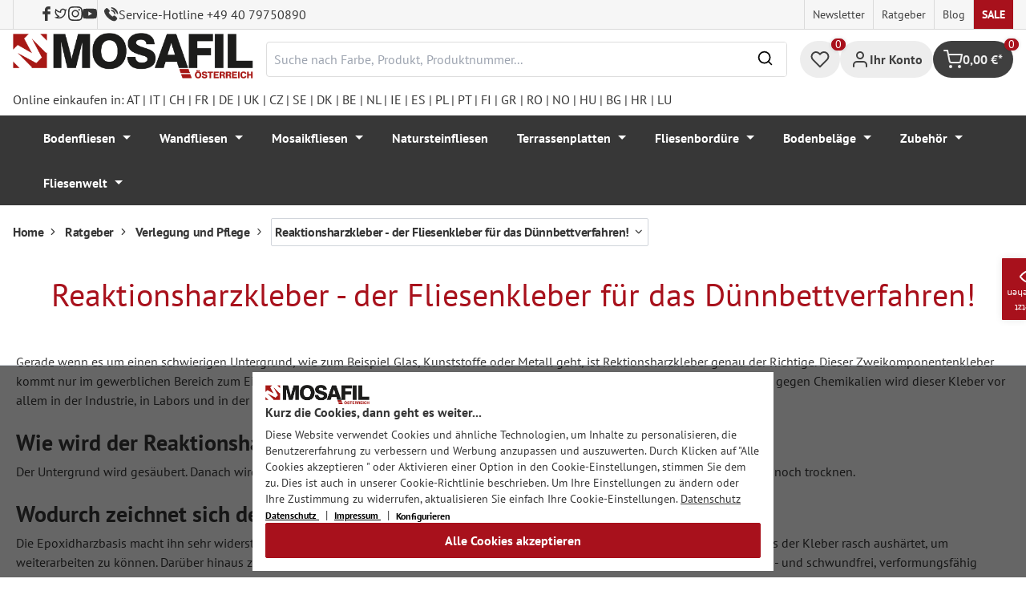

--- FILE ---
content_type: text/html; charset=UTF-8
request_url: https://mosafil.at/ratgeber/verlegung-und-pflege/reaktionsharzkleber-der-fliesenkleber-fuer-das-duennbettverfahren.html
body_size: 32568
content:

<!DOCTYPE html>

<html lang="de-DE"
      itemscope="itemscope"
      itemtype="https://schema.org/WebPage">

                            
    <head>
                    			                <meta charset="utf-8">
            

                            <meta name="viewport"
                      content="width=device-width, initial-scale=1, shrink-to-fit=no">
            
                                <meta name="author"
                      content="">
                <meta name="robots"
                      content="index,follow">
                <meta name="revisit-after"
                      content="15 days">
                <meta name="keywords"
                      content="Reaktionsharzkleber, Kleber, Fliesenkleber, Fliesen">
                <meta name="description"
                      content="Reaktionsharzkleber: Ideal für Fliesen, Naturstein &amp; Industrieböden. Hohe Belastbarkeit, wasserfest &amp; für extreme Untergründe. Jetzt Anwendungen entdecken!">
            
            <meta name="theme-color" content="#A8111C">
        <link href="https://fonts.googleapis.com/css2?family=Cormorant:ital,wght@0,300..700;1,300..700&display=swap" rel="stylesheet">
                                                <meta property="og:url"
                          content="https://mosafil.at/ratgeber/verlegung-und-pflege/reaktionsharzkleber-der-fliesenkleber-fuer-das-duennbettverfahren.html">
                    <meta property="og:type"
                          content="website">
                    <meta property="og:site_name"
                          content="Mosafil Österreich">
                    <meta property="og:title"
                          content="Reaktionsharzkleber | MOSAFIL Shop">
                    <meta property="og:description"
                          content="Reaktionsharzkleber: Ideal für Fliesen, Naturstein &amp; Industrieböden. Hohe Belastbarkeit, wasserfest &amp; für extreme Untergründe. Jetzt Anwendungen entdecken!">
                    <meta property="og:image"
                          content="https://mosafil.at/media/09/3e/a1/1754644986/794cc0f7847e405ca8bf361ad01f54bb.webp?ts=1754644986">

                    <meta name="twitter:card"
                          content="summary">
                    <meta name="twitter:site"
                          content="Mosafil Österreich">
                    <meta name="twitter:title"
                          content="Reaktionsharzkleber | MOSAFIL Shop">
                    <meta name="twitter:description"
                          content="Reaktionsharzkleber: Ideal für Fliesen, Naturstein &amp; Industrieböden. Hohe Belastbarkeit, wasserfest &amp; für extreme Untergründe. Jetzt Anwendungen entdecken!">
                    <meta name="twitter:image"
                          content="https://mosafil.at/media/09/3e/a1/1754644986/794cc0f7847e405ca8bf361ad01f54bb.webp?ts=1754644986">
                            
                            <meta itemprop="copyrightHolder"
                      content="Mosafil Österreich">
                <meta itemprop="copyrightYear"
                      content="">
                <meta itemprop="isFamilyFriendly"
                      content="true">
                <meta itemprop="image"
                      content="https://mosafil.at/media/09/3e/a1/1754644986/794cc0f7847e405ca8bf361ad01f54bb.webp?ts=1754644986">
            
                                            <meta name="theme-color"
                      content="#ffffff">
                            
                                                
                    <link rel="shortcut icon"
                  href="https://mosafil.at/media/b7/cf/64/1723903033/mosafil-icon.png?ts=1729441868">
        
                                <link rel="apple-touch-icon"
                  sizes="180x180"
                  href="https://mosafil.at/media/b7/cf/64/1723903033/mosafil-icon.png?ts=1729441868">
                    
                          
    
                    <title itemprop="name">Reaktionsharzkleber | MOSAFIL Shop</title>
        
                                                                            <link rel="stylesheet"
                      href="https://mosafil.at/theme/f34d21a4ec320890b6832c270d023ead/css/all.css?1769861603">
                                    


                            <link rel="preconnect" href="https://www.gstatic.com">
        <link rel="preconnect" href="https://www.paypal.com">
        <link rel="preconnect" href="https://www.google.com">
        <link rel="preload" href="/bundles/ongranomosafiltheme/font/pt-sans/PTSans-Bold.woff2" as="font" type="font/woff2" crossorigin>
        <link rel="preload" href="/bundles/ongranomosafiltheme/font/pt-sans/PTSans-Regular.woff2" as="font" type="font/woff2" crossorigin>
                        

                

        
                                                                                                                                                                                                                                                        
                        <script>
        window.features = {"V6_5_0_0":true,"v6.5.0.0":true,"V6_6_0_0":true,"v6.6.0.0":true,"V6_7_0_0":false,"v6.7.0.0":false,"DISABLE_VUE_COMPAT":false,"disable.vue.compat":false,"ACCESSIBILITY_TWEAKS":false,"accessibility.tweaks":false,"ADMIN_VITE":false,"admin.vite":false,"TELEMETRY_METRICS":false,"telemetry.metrics":false,"CACHE_REWORK":false,"cache.rework":false,"PAYPAL_SETTINGS_TWEAKS":false,"paypal.settings.tweaks":false};
    </script>
        
                                                    
            <script>
                                window.gtagActive = true;
                window.gtagURL = 'https://www.googletagmanager.com/gtag/js?id=G-7QBSY01VJ3';
                window.controllerName = 'navigation';
                window.actionName = 'index';
                window.trackOrders = '1';
                window.gtagTrackingId = 'G-7QBSY01VJ3';
                window.dataLayer = window.dataLayer || [];
                window.gtagConfig = {
                    'anonymize_ip': '1',
                    'cookie_domain': 'none',
                    'cookie_prefix': '_swag_ga',
                };

                function gtag() {
                    dataLayer.push(arguments);
                }

                gtag('config', 'G-7QBSY01VJ3');
                gtag('config', 'G-2JBJ98EC9Q');
                // gtag('config', 'AW-1044790967');
                            </script>
            
            <script>
            window.dataLayer = window.dataLayer || [];
            function gtag() {
                console.log(arguments);
                dataLayer.push(arguments);
            }

            (() => {
                const analyticsStorageEnabled = document.cookie.split(';').some((item) => item.trim().includes('google-analytics-enabled=1'));
                const adsEnabled = document.cookie.split(';').some((item) => item.trim().includes('google-ads-enabled=1'));

                // Always set a default consent for consent mode v2
                gtag('consent', 'default', {
                    'ad_user_data': adsEnabled ? 'granted' : 'denied',
                    'ad_storage': adsEnabled ? 'granted' : 'denied',
                    'ad_personalization': adsEnabled ? 'granted' : 'denied',
                    'analytics_storage': analyticsStorageEnabled ? 'granted' : 'denied'
                });
            })();
        </script>
        
            <script
                data-ongrano-clarity="true"
                data-clarity-id="l49jkj25cx">
        </script>
            
                            
            <script type="text/javascript"
                                src='https://www.google.com/recaptcha/api.js?render=6Ld_hlMiAAAAACMVBOLHuc-ftZc4biY77AldmrFy'
                defer></script>
        <script>
                                        window.googleReCaptchaV3Active = true;
                    </script>
            
                
                                    <script>
                    window.useDefaultCookieConsent = true;
                </script>
                    
                                <script>
                window.activeNavigationId = '37c2b69ca1ce4a9d935d187e34382e05';
                window.router = {
                    'frontend.cart.offcanvas': '/checkout/offcanvas',
                    'frontend.cookie.offcanvas': '/cookie/offcanvas',
                    'frontend.checkout.finish.page': '/checkout/finish',
                    'frontend.checkout.info': '/widgets/checkout/info',
                    'frontend.menu.offcanvas': '/widgets/menu/offcanvas',
                    'frontend.cms.page': '/widgets/cms',
                    'frontend.cms.navigation.page': '/widgets/cms/navigation',
                    'frontend.account.addressbook': '/widgets/account/address-book',
                    'frontend.country.country-data': '/country/country-state-data',
                    'frontend.app-system.generate-token': '/app-system/Placeholder/generate-token',
                    };
                window.salesChannelId = '0fbe1c28641343dab5020d48040a00ef';
            </script>
        
                                <script>
                
                window.breakpoints = {"xs":0,"sm":576,"md":768,"lg":992,"xl":1200,"xxl":1400};
            </script>
        
                                    <script>
                    window.customerLoggedInState = 0;

                    window.wishlistEnabled = 1;
                </script>
                    
                        
                            <script>
                window.themeAssetsPublicPath = 'https://mosafil.at/theme/9976f25cb93d484e819d7fd818dd48aa/assets/';
            </script>
        
                                                            <script>
                        window.themeJsPublicPath = 'https://mosafil.at/theme/f34d21a4ec320890b6832c270d023ead/js/';
                    </script>
                                            <script type="text/javascript" src="https://mosafil.at/theme/f34d21a4ec320890b6832c270d023ead/js/storefront/storefront.js?1769861603" defer></script>
                                            <script type="text/javascript" src="https://mosafil.at/theme/f34d21a4ec320890b6832c270d023ead/js/swag-pay-pal/swag-pay-pal.js?1769861603" defer></script>
                                            <script type="text/javascript" src="https://mosafil.at/theme/f34d21a4ec320890b6832c270d023ead/js/stripe-shopware-payment/stripe-shopware-payment.js?1769861603" defer></script>
                                            <script type="text/javascript" src="https://mosafil.at/theme/f34d21a4ec320890b6832c270d023ead/js/mosafil-blog/mosafil-blog.js?1769861603" defer></script>
                                            <script type="text/javascript" src="https://mosafil.at/theme/f34d21a4ec320890b6832c270d023ead/js/papoo-ccm19-integration6/papoo-ccm19-integration6.js?1769861603" defer></script>
                                            <script type="text/javascript" src="https://mosafil.at/theme/f34d21a4ec320890b6832c270d023ead/js/sensus-uptain-connect6/sensus-uptain-connect6.js?1769861603" defer></script>
                                            <script type="text/javascript" src="https://mosafil.at/theme/f34d21a4ec320890b6832c270d023ead/js/ongrano-dynamic-seo-pages/ongrano-dynamic-seo-pages.js?1769861603" defer></script>
                                            <script type="text/javascript" src="https://mosafil.at/theme/f34d21a4ec320890b6832c270d023ead/js/ongrano-builder/ongrano-builder.js?1769861603" defer></script>
                                            <script type="text/javascript" src="https://mosafil.at/theme/f34d21a4ec320890b6832c270d023ead/js/ongrano-free-muster/ongrano-free-muster.js?1769861603" defer></script>
                                            <script type="text/javascript" src="https://mosafil.at/theme/f34d21a4ec320890b6832c270d023ead/js/ongrano-mosafil-theme/ongrano-mosafil-theme.js?1769861603" defer></script>
                                                        

    
    
        </head>

        <body class="is-ctl-navigation is-act-index">

            <div class="skip-to-content bg-primary-subtle text-primary-emphasis visually-hidden-focusable overflow-hidden">
            <div class="container d-flex justify-content-center">
                <a href="#content-main" class="skip-to-content-link d-inline-flex text-decoration-underline m-1 p-2 fw-bold gap-2">
                    Zum Hauptinhalt springen
                </a>
            </div>
        </div>
    
                            <noscript class="noscript-main">
                
    <div role="alert"
                  class="alert alert-info alert-has-icon">
                                                                        
                                                        
                
                
    
                            <span class="icon icon-set-1 icon-info"  aria-hidden="true">
                        <svg stroke="currentColor" fill="none" stroke-width="2" viewBox="0 0 24 24" stroke-linecap="round" stroke-linejoin="round" height="1em" width="1em" xmlns="http://www.w3.org/2000/svg"><circle cx="12" cy="12" r="10"></circle><line x1="12" y1="16" x2="12" y2="12"></line><line x1="12" y1="8" x2="12.01" y2="8"></line></svg>

        </span>
                                                        
                                    
                    <div class="alert-content-container">
                                                    
                                                        <div class="alert-content">                                                    Um unseren Shop in vollem Umfang nutzen zu können, empfehlen wir Ihnen Javascript in Ihrem Browser zu aktivieren.
                                                                </div>                
                                                                </div>
            </div>
            </noscript>
        
        
                        <header class="header-wrapper">
                        

            <div class="top-bar">
                                                                <nav class="top-bar-nav d-none d-lg-flex">
            <div class="d-lg-flex">
                                                        
                        
                                                        
                        
            </div>
                                <ul class="header-social-list">
                    <li class="header-social-list-item">
                <a target="_blank" rel="noopener noreferrer nofollow" href="https://www.facebook.com/MosafilShop" data-bs-toggle="tooltip" data-bs-placement="bottom" title="Facebook" data-bs-title="Facebook">
                    <div class="header-social-list-item__icon-container">
                            
                
    
    
    <span class="icon icon-facebook" aria-hidden="true">
                            <svg xmlns="http://www.w3.org/2000/svg" viewBox="0 0 9.539 17.73"><path d="M13.257,9.521V6.135h2.731v-1.7a4.456,4.456,0,0,1,1.2-3.138A3.806,3.806,0,0,1,20.083,0H22.8V3.386H20.083a.6.6,0,0,0-.478.293,1.188,1.188,0,0,0-.213.718V6.135h3.4V9.52h-3.4v8.21h-3.4V9.521Z" transform="translate(-13.257)" fill="currentColor"/></svg>

        </span>                    </div>
                    <span class="header-social-list-item__label sr-only">Facebook</span>
                </a>
            </li>
                            <li class="header-social-list-item">
                <a target="_blank" rel="noopener noreferrer nofollow" href="https://x.com/mosafil" data-bs-toggle="tooltip" data-bs-placement="bottom" title="Twitter" data-bs-title="Twitter">
                    <div class="header-social-list-item__icon-container">
                            
                
    
    
    <span class="icon icon-twitter" aria-hidden="true">
                            <svg stroke="currentColor" fill="currentColor" stroke-width="0" viewBox="0 0 24 24" height="1em" width="1em" xmlns="http://www.w3.org/2000/svg"><g><path fill="none" d="M0 0h24v24H0z"></path><path fill-rule="nonzero" d="M15.3 5.55a2.9 2.9 0 0 0-2.9 2.847l-.028 1.575a.6.6 0 0 1-.68.583l-1.561-.212c-2.054-.28-4.022-1.226-5.91-2.799-.598 3.31.57 5.603 3.383 7.372l1.747 1.098a.6.6 0 0 1 .034.993L7.793 18.17c.947.059 1.846.017 2.592-.131 4.718-.942 7.855-4.492 7.855-10.348 0-.478-1.012-2.141-2.94-2.141zm-4.9 2.81a4.9 4.9 0 0 1 8.385-3.355c.711-.005 1.316.175 2.669-.645-.335 1.64-.5 2.352-1.214 3.331 0 7.642-4.697 11.358-9.463 12.309-3.268.652-8.02-.419-9.382-1.841.694-.054 3.514-.357 5.144-1.55C5.16 15.7-.329 12.47 3.278 3.786c1.693 1.977 3.41 3.323 5.15 4.037 1.158.475 1.442.465 1.973.538z"></path></g></svg>

        </span>                    </div>
                    <span class="header-social-list-item__label sr-only">Twitter</span>
                </a>
            </li>
                            <li class="header-social-list-item">
                <a target="_blank" rel="noopener noreferrer nofollow" href="https://www.instagram.com/mosafil" data-bs-toggle="tooltip" data-bs-placement="bottom" title="Instagram" data-bs-title="Instagram">
                    <div class="header-social-list-item__icon-container">
                            
                
    
    
    <span class="icon icon-instagram" aria-hidden="true">
                            <svg xmlns="http://www.w3.org/2000/svg" viewBox="0 0 15.522 15.519"><path d="M7.758,6.018A3.979,3.979,0,1,0,11.737,10,3.973,3.973,0,0,0,7.758,6.018Zm0,6.566A2.587,2.587,0,1,1,10.344,10a2.591,2.591,0,0,1-2.587,2.587Zm5.07-6.728a.928.928,0,1,1-.928-.928A.926.926,0,0,1,12.827,5.856Zm2.635.942a4.593,4.593,0,0,0-1.254-3.252,4.623,4.623,0,0,0-3.252-1.254c-1.281-.073-5.122-.073-6.4,0A4.616,4.616,0,0,0,1.3,3.542,4.608,4.608,0,0,0,.049,6.794c-.073,1.281-.073,5.122,0,6.4A4.593,4.593,0,0,0,1.3,16.449,4.629,4.629,0,0,0,4.555,17.7c1.281.073,5.122.073,6.4,0a4.593,4.593,0,0,0,3.252-1.254A4.623,4.623,0,0,0,15.463,13.2c.073-1.281.073-5.118,0-6.4Zm-1.655,7.774a2.619,2.619,0,0,1-1.475,1.475,17.1,17.1,0,0,1-4.575.312,17.237,17.237,0,0,1-4.575-.312,2.619,2.619,0,0,1-1.475-1.475A17.1,17.1,0,0,1,1.4,10a17.237,17.237,0,0,1,.312-4.574A2.619,2.619,0,0,1,3.183,3.948a17.1,17.1,0,0,1,4.575-.312,17.237,17.237,0,0,1,4.575.312,2.619,2.619,0,0,1,1.475,1.475A17.1,17.1,0,0,1,14.119,10,17.093,17.093,0,0,1,13.807,14.572Z" transform="translate(0.005 -2.238)" fill="currentColor"/></svg>

        </span>                    </div>
                    <span class="header-social-list-item__label sr-only">Instagram</span>
                </a>
            </li>
                                    <li class="header-social-list-item">
                <a target="_blank" rel="noopener noreferrer nofollow" href="https://www.youtube.com/c/mosafil" data-bs-toggle="tooltip" data-bs-placement="bottom" data-bs-title="Youtube" title="Youtube">
                    <div class="header-social-list-item__icon-container">
                            
                
    
    
    <span class="icon icon-youtube" aria-hidden="true">
                            <svg xmlns="http://www.w3.org/2000/svg" width="18.912" height="13.298" viewBox="0 0 18.912 13.298"><path d="M19.567,6.581A2.376,2.376,0,0,0,17.895,4.9a56.158,56.158,0,0,0-7.389-.4,56.158,56.158,0,0,0-7.389.4A2.376,2.376,0,0,0,1.445,6.581a24.928,24.928,0,0,0-.4,4.582,24.928,24.928,0,0,0,.4,4.582A2.341,2.341,0,0,0,3.117,17.4a56.158,56.158,0,0,0,7.389.4,56.158,56.158,0,0,0,7.389-.4,2.341,2.341,0,0,0,1.672-1.656,24.929,24.929,0,0,0,.4-4.582A24.929,24.929,0,0,0,19.567,6.581Zm-11,7.394V8.35l4.943,2.812Z" transform="translate(-1.05 -4.5)" fill="currentColor"/></svg>

        </span>                    </div>
                    <span class="header-social-list-item__label sr-only">Youtube</span>
                </a>
            </li>
                            <li class="header-social-list-item">
                <a class="top-bar-hotline noopener noreferrer nofollow" href="tel:+49 40 79750890" title="Service-Hotline +49 40 79750890">
                        
    
    
    
    <span class="icon icon-top-bar-phone icon-sm" aria-hidden="true">
                            <svg width="22" height="22" viewBox="0 0 22 22" fill="none" xmlns="http://www.w3.org/2000/svg">
<path d="M11.4711 4.92593C12.671 5.12703 13.7609 5.69375 14.6311 6.56211C15.5012 7.43048 16.0645 8.51822 16.2706 9.71565M11.6543 1C13.7884 1.36106 15.7348 2.3711 17.2827 3.91131C18.8307 5.45608 19.8382 7.39848 20.2 9.52825M18.533 18.0017C18.533 18.0017 17.3743 19.1397 17.0903 19.4733C16.6278 19.9669 16.0828 20.2 15.3684 20.2C15.2997 20.2 15.2264 20.2 15.1577 20.1954C13.7975 20.1086 12.5336 19.5784 11.5856 19.126C8.99344 17.8737 6.71733 16.0958 4.82592 13.8427C3.26424 11.9642 2.22007 10.2275 1.52854 8.36282C1.10263 7.2248 0.946916 6.33815 1.01561 5.50178C1.06141 4.96705 1.26749 4.52373 1.64761 4.14439L3.20929 2.58591C3.43369 2.37567 3.67184 2.26141 3.9054 2.26141C4.19392 2.26141 4.42749 2.43508 4.57404 2.58133C4.57862 2.58591 4.5832 2.59048 4.58778 2.59505C4.86714 2.85556 5.13276 3.12521 5.41212 3.41314C5.55409 3.55939 5.70064 3.70564 5.84719 3.85646L7.09745 5.10416C7.5829 5.58862 7.5829 6.03651 7.09745 6.52097C6.96464 6.65351 6.83641 6.78605 6.7036 6.91402C6.3189 7.30707 6.6211 7.00548 6.22267 7.36197C6.21351 7.37111 6.20435 7.37568 6.19977 7.38482C5.80591 7.77787 5.87919 8.16178 5.96162 8.42229C5.9662 8.436 5.97078 8.44971 5.97536 8.46342C6.30052 9.24952 6.75849 9.98991 7.4546 10.872L7.45918 10.8766C8.72318 12.4305 10.0559 13.6416 11.526 14.5694C11.7137 14.6882 11.9061 14.7842 12.0893 14.8756C12.2541 14.9579 12.4098 15.0356 12.5426 15.1178C12.561 15.127 12.5793 15.1407 12.5976 15.1498C12.7533 15.2275 12.8999 15.2641 13.051 15.2641C13.4311 15.2641 13.6693 15.0264 13.7471 14.9487L14.6448 14.0529C14.8005 13.8975 15.0478 13.7101 15.3363 13.7101C15.6203 13.7101 15.8538 13.8884 15.9958 14.0437C16.0004 14.0483 16.0004 14.0483 16.005 14.0529L18.5284 16.5711C19.0001 17.0373 18.533 18.0017 18.533 18.0017Z" stroke="#3F3F3F" stroke-width="2" stroke-linecap="round" stroke-linejoin="round"/>
</svg>

        </span>                    <span>Service-Hotline +49 40 79750890</span>
                </a>
            </li>
            </ul>
            
                                                                
                            
                <div class="top-bar-content">
        <ul class="list-unstyled"><li><a href="https://mosafil.at/informationen/newsletter.html"                                title="Newsletter">
                                Newsletter
                            </a></li><li><a href="https://mosafil.at/ratgeber.html"                                title="Ratgeber">
                                Ratgeber
                            </a></li><li><a href="/blog"                                title="Blog">
                                Blog
                            </a></li><li><a href="https://mosafil.at/sale.html"                                title="Sale">
                                Sale
                            </a></li></ul>    </div>
        </nav>
    </div>

    
                    <div class="header-container">
                    <div class="menu-button">
                    <button
                class="btn nav-main-toggle-btn header-actions-btn d-lg-none"
                type="button"
                data-bs-toggle="tooltip"
                data-bs-placement="top"
                data-bs-title="Menü"
                data-off-canvas-menu="true"
                aria-label="Menü">
                                                                    
                
                
    
                            <span class="icon icon-set-1 icon-stack"  aria-hidden="true">
                        <svg stroke="currentColor" fill="none" stroke-width="2" viewBox="0 0 24 24" stroke-linecap="round" stroke-linejoin="round" height="1em" width="1em" xmlns="http://www.w3.org/2000/svg"><line x1="3" y1="12" x2="21" y2="12"></line><line x1="3" y1="6" x2="21" y2="6"></line><line x1="3" y1="18" x2="21" y2="18"></line></svg>

        </span>
                                                
            </button>
            </div>

                    <div class="header-logo-col">
            <div class="header-logo-main">
                    <a class="header-logo-main-link"
               href="/"
               title="Zur Startseite gehen">

                                    <picture class="header-logo-picture">
                                                    <source srcset="https://mosafil.at/media/a8/5c/4a/1710434791/mosafil_oesterreich_at.png?ts=1710434791"
                                    media="(min-width: 768px) and (max-width: 991px)">

                            <source srcset="https://mosafil.at/media/a8/5c/4a/1710434791/mosafil_oesterreich_at.png?ts=1710434791"
                                    media="(max-width: 767px)">

                            <img src="https://mosafil.at/media/a8/5c/4a/1710434791/mosafil_oesterreich_at.png?ts=1710434791"
                                 alt="Zur Startseite gehen"
                                 class="img-fluid header-logo-main-img"/>
                                            </picture>
                            </a>
            </div>
    </div>

                    <div class="header-search-col header-wrapper__search">
        <div class="header-wrapper__mobile-search">
            
    <div class="collapse"
         id="searchCollapse">
        <div class="header-search">
                            <form action="/search"
                      method="get"
                      data-search-widget="true"
                      data-search-widget-options="{&quot;searchWidgetMinChars&quot;:2}"
                      data-url="/suggest?search="
                      class="header-search-form">
                        <div class="flex-grow-1 d-flex align-items-center">
        <div class="input-group">
                <input type="search"
           name="search"
           class="form-control header-search-input"
           autocomplete="off"
           autocapitalize="off"
           placeholder="Suche nach Farbe, Produkt, Produktnummer..."
           aria-label="Suche nach Farbe, Produkt, Produktnummer..."
           value=""
    />

            
    <button type="submit"
            class="btn header-search-btn"
            aria-label="Suchen">
        <span aria-hidden="true" class="header-search-icon-before">
              
                
                
    
                            <span class="icon icon-set-1 icon-search icon-sm"  aria-hidden="true">
                        <svg stroke="currentColor" fill="none" stroke-width="2" viewBox="0 0 24 24" stroke-linecap="round" stroke-linejoin="round" height="1em" width="1em" xmlns="http://www.w3.org/2000/svg"><circle cx="11" cy="11" r="8"></circle><line x1="21" y1="21" x2="16.65" y2="16.65"></line></svg>

        </span>
            </span>
    </button>

            <button type="button" class="search-cancel-btn d-md-none">
                    
                
                
    
                            <span class="icon icon-set-1 icon-x icon-sm"  aria-hidden="true">
                        <svg stroke="currentColor" fill="none" stroke-width="2" viewBox="0 0 24 24" stroke-linecap="round" stroke-linejoin="round" height="1em" width="1em" xmlns="http://www.w3.org/2000/svg"><line x1="18" y1="6" x2="6" y2="18"></line><line x1="6" y1="6" x2="18" y2="18"></line></svg>

        </span>
                    <span class="sr-only"> Abbrechen</span>
            </button>
        </div>
    </div>
                </form>
                    </div>
    </div>
        </div>
    </div>

                <div class="header-wrapper-actions">
                                                                                                                                <div class="header-action header-wishlist">
        <div data-bs-toggle="tooltip" data-bs-placement="top" data-bs-title="Merkzettel">
            <a class="btn header-wishlist-btn header-actions-btn has--tooltip"
               href="/wishlist"
               title="Merkzettel"
               aria-label="Merkzettel">
                
    
            <span class="header-wishlist-icon">
                
                
                
    
                            <span class="icon icon-set-1 icon-heart"  aria-hidden="true">
                        <svg stroke="currentColor" fill="none" stroke-width="2" viewBox="0 0 24 24" stroke-linecap="round" stroke-linejoin="round" height="1em" width="1em" xmlns="http://www.w3.org/2000/svg"><path d="M20.84 4.61a5.5 5.5 0 0 0-7.78 0L12 5.67l-1.06-1.06a5.5 5.5 0 0 0-7.78 7.78l1.06 1.06L12 21.23l7.78-7.78 1.06-1.06a5.5 5.5 0 0 0 0-7.78z"></path></svg>

        </span>
            </span>
            
    
    <span class="badge header-wishlist-badge"
          id="wishlist-basket"
          data-wishlist-storage="true"
          data-wishlist-storage-options="{&quot;listPath&quot;:&quot;\/wishlist\/list&quot;,&quot;mergePath&quot;:&quot;\/wishlist\/merge&quot;,&quot;pageletPath&quot;:&quot;\/wishlist\/merge\/pagelet&quot;}"
          data-wishlist-widget="true"
          data-wishlist-widget-options="{&quot;showCounter&quot;:true}"
    >0</span>
            </a>
        </div>
    </div>

                                                                        <div class="header-action header-account">
        <div class="account-menu" data-bs-toggle="tooltip" data-bs-placement="top" data-bs-title="Ihr Konto">
                <div class="dropdown">
        
            <button class="btn account-menu-btn header-actions-btn is--labeled d-flex justify-items-center align-items-center gap-2"
                type="button"
                id="accountWidget"
                data-account-menu="true"
                data-bs-toggle="dropdown"
                aria-haspopup="true"
                aria-expanded="false"
                >
                
                
                
    
                            <span class="icon icon-set-1 icon-avatar"  aria-hidden="true">
                        <svg stroke="currentColor" fill="none" stroke-width="2" viewBox="0 0 24 24" stroke-linecap="round" stroke-linejoin="round" height="1em" width="1em" xmlns="http://www.w3.org/2000/svg"><path d="M20 21v-2a4 4 0 0 0-4-4H8a4 4 0 0 0-4 4v2"></path><circle cx="12" cy="7" r="4"></circle></svg>

        </span>
                                <span class="header-actions-btn-label">Ihr Konto</span>
                    </button>
    

                    <div class="dropdown-menu dropdown-menu-end account-menu-dropdown js-account-menu-dropdown"
                 aria-labelledby="accountWidget">
                

        
            <div class="offcanvas-header">
                            <button class="btn btn-light offcanvas-close js-offcanvas-close">
                                                
                
                
    
                            <span class="icon icon-set-1 icon-x icon-sm"  aria-hidden="true">
                        <svg stroke="currentColor" fill="none" stroke-width="2" viewBox="0 0 24 24" stroke-linecap="round" stroke-linejoin="round" height="1em" width="1em" xmlns="http://www.w3.org/2000/svg"><line x1="18" y1="6" x2="6" y2="18"></line><line x1="6" y1="6" x2="18" y2="18"></line></svg>

        </span>
                        
                                            Menü schließen
                                    </button>
                    </div>
    
            <div class="offcanvas-body">
                <div class="account-menu">
                                    <div class="dropdown-header account-menu-header">
                    Ihr Konto
                </div>
                    
                                    <div class="account-menu-login">
                                            <a href="/account/login"
                           title="Anmelden"
                           class="btn btn-primary account-menu-login-button">
                            Anmelden
                        </a>
                    
                                            <div class="account-menu-register">
                            oder <a href="/account/login"
                                                                            title="Registrieren">registrieren</a>
                        </div>
                                    </div>
                    
                    <div class="account-menu-links">
                    <div class="header-account-menu">
        <div class="card account-menu-inner">
                                        
                                                <nav class="list-group list-group-flush account-aside-list-group">
                                                            <a href="/account"
       title="Übersicht"
       class="list-group-item list-group-item-action account-aside-item">
            
                
                
    
                            <span class="icon icon-set-1 icon-dashboard"  aria-hidden="true">
                        <svg xmlns="http://www.w3.org/2000/svg" width="24" height="24" viewBox="0 0 24 24" fill="none" stroke="currentColor" stroke-width="2" stroke-linecap="round" stroke-linejoin="round">
    <rect x="3" y="3" width="7" height="9"/>
    <rect x="14" y="3" width="7" height="5"/>
    <rect x="14" y="12" width="7" height="9"/>
    <rect x="3" y="16" width="7" height="5"/>
</svg>
        </span>
            Übersicht
    </a>

                                <a href="/account/profile"
       title="Persönliches Profil"
       class="list-group-item list-group-item-action account-aside-item">
            
                
                
    
                            <span class="icon icon-set-1 icon-avatar"  aria-hidden="true">
                        <svg stroke="currentColor" fill="none" stroke-width="2" viewBox="0 0 24 24" stroke-linecap="round" stroke-linejoin="round" height="1em" width="1em" xmlns="http://www.w3.org/2000/svg"><path d="M20 21v-2a4 4 0 0 0-4-4H8a4 4 0 0 0-4 4v2"></path><circle cx="12" cy="7" r="4"></circle></svg>

        </span>
            Persönliches Profil
    </a>

                                <a href="/account/address"
       title="Adressen"
       class="list-group-item list-group-item-action account-aside-item">
            
                
                
    
                            <span class="icon icon-set-1 icon-address"  aria-hidden="true">
                        <svg stroke="currentColor" fill="none" stroke-width="2" viewBox="0 0 24 24" stroke-linecap="round" stroke-linejoin="round" height="1em" width="1em" xmlns="http://www.w3.org/2000/svg"><desc></desc><path stroke="none" d="M0 0h24v24H0z" fill="none"></path><path d="M20 6v12a2 2 0 0 1 -2 2h-10a2 2 0 0 1 -2 -2v-12a2 2 0 0 1 2 -2h10a2 2 0 0 1 2 2z"></path><path d="M10 16h6"></path><circle cx="13" cy="11" r="2"></circle><path d="M4 8h3"></path><path d="M4 12h3"></path><path d="M4 16h3"></path></svg>
        </span>
            Adressen
    </a>

                                                            <a href="/account/payment"
       title="Zahlungsarten"
       class="list-group-item list-group-item-action account-aside-item">
            
                
                
    
                            <span class="icon icon-set-1 icon-money-card"  aria-hidden="true">
                        <svg stroke="currentColor" fill="none" stroke-width="2" viewBox="0 0 24 24" stroke-linecap="round" stroke-linejoin="round" height="1em" width="1em" xmlns="http://www.w3.org/2000/svg"><rect x="1" y="4" width="22" height="16" rx="2" ry="2"></rect><line x1="1" y1="10" x2="23" y2="10"></line></svg>
        </span>
            Zahlungsarten
    </a>

                                <a href="/account/order"
       title="Bestellungen"
       class="list-group-item list-group-item-action account-aside-item">
            
                
                
    
                            <span class="icon icon-set-1 icon-bag-product"  aria-hidden="true">
                        <svg stroke="currentColor" fill="none" stroke-width="2" viewBox="0 0 24 24" stroke-linecap="round" stroke-linejoin="round" height="1em" width="1em" xmlns="http://www.w3.org/2000/svg"><path d="M6 2L3 6v14a2 2 0 0 0 2 2h14a2 2 0 0 0 2-2V6l-3-4z"></path><line x1="3" y1="6" x2="21" y2="6"></line><path d="M16 10a4 4 0 0 1-8 0"></path></svg>
        </span>
            Bestellungen
    </a>
                        

    
                        <a href="/wishlist"
               title="Merkzettel"
               aria-label="Merkzettel"
               class="list-group-item list-group-item-action account-aside-item">
                    
                
                
    
                            <span class="icon icon-set-1 icon-heart"  aria-hidden="true">
                        <svg stroke="currentColor" fill="none" stroke-width="2" viewBox="0 0 24 24" stroke-linecap="round" stroke-linejoin="round" height="1em" width="1em" xmlns="http://www.w3.org/2000/svg"><path d="M20.84 4.61a5.5 5.5 0 0 0-7.78 0L12 5.67l-1.06-1.06a5.5 5.5 0 0 0-7.78 7.78l1.06 1.06L12 21.23l7.78-7.78 1.06-1.06a5.5 5.5 0 0 0 0-7.78z"></path></svg>

        </span>
                    Merkzettel
            </a>
            
                        <a href="/account/questions"
               title="Ihre Fragen"
               class="list-group-item list-group-item-action account-aside-item">
                    
                
    
    
    <span class="icon icon-question-mark" aria-hidden="true">
                            <svg width="800px" height="800px" viewBox="0 0 16 16" xmlns="http://www.w3.org/2000/svg" fill="#000000" class="bi bi-question-circle">
    <path d="M8 15A7 7 0 1 1 8 1a7 7 0 0 1 0 14zm0 1A8 8 0 1 0 8 0a8 8 0 0 0 0 16z"/>
    <path d="M5.255 5.786a.237.237 0 0 0 .241.247h.825c.138 0 .248-.113.266-.25.09-.656.54-1.134 1.342-1.134.686 0 1.314.343 1.314 1.168 0 .635-.374.927-.965 1.371-.673.489-1.206 1.06-1.168 1.987l.003.217a.25.25 0 0 0 .25.246h.811a.25.25 0 0 0 .25-.25v-.105c0-.718.273-.927 1.01-1.486.609-.463 1.244-.977 1.244-2.056 0-1.511-1.276-2.241-2.673-2.241-1.267 0-2.655.59-2.75 2.286zm1.557 5.763c0 .533.425.927 1.01.927.609 0 1.028-.394 1.028-.927 0-.552-.42-.94-1.029-.94-.584 0-1.009.388-1.009.94z"/>
</svg>
        </span>                Ihre Fragen
            </a>
                                    <a href="/recently-viewed-product/page"
               title="Zuletzt angesehen"
               class="list-group-item list-group-item-action account-aside-item">
                    
                
                
    
    <span class="icon icon-eye-open" aria-hidden="true">
                            <svg xmlns="http://www.w3.org/2000/svg" xmlns:xlink="http://www.w3.org/1999/xlink" width="24" height="24" viewBox="0 0 24 24"><defs><path d="M12.001 20C7.7019 20 3.827 17.7042.412 13.21a2 2 0 0 1 0-2.4201C3.827 6.2959 7.7018 4 12.001 4c4.2994 0 8.1741 2.2958 11.5892 6.79a2 2 0 0 1 0 2.4201C20.175 17.7041 16.3004 20 12.001 20zm0-2c3.6119 0 6.9325-1.9675 9.9968-6-3.0643-4.0325-6.3849-6-9.9967-6-3.6118 0-6.9324 1.9675-9.9968 6 3.0644 4.0325 6.385 6 9.9968 6zM12 16c-2.2091 0-4-1.7909-4-4 0-2.2091 1.7909-4 4-4 2.2091 0 4 1.7909 4 4 0 2.2091-1.7909 4-4 4zm0-2c1.1046 0 2-.8954 2-2s-.8954-2-2-2-2 .8954-2 2 .8954 2 2 2z" id="icons-default-eye-open" /></defs><use xlink:href="#icons-default-eye-open" fill="#758CA3" fill-rule="evenodd" /></svg>
        </span>                Zuletzt angesehen
            </a>
                                </nav>
                            
                                                </div>
    </div>
            </div>
            </div>
        </div>
                </div>
            </div>
        </div>
    </div>

                                                        <div class="header-action header-cart">
                    <div class="header-cart" data-off-canvas-cart="true">
                <a class="btn header-cart-btn header-actions-btn  is--labeled d-flex justify-items-center align-items-center gap-2  "
                   href="/checkout/cart"
                   data-cart-widget="true"
                   title="Warenkorb"
                   aria-label="Warenkorb">
                        <span class="sr-only">Warenkorb</span>
    <span class="header-cart-icon" aria-hidden="true">
            
                
                
    
                            <span class="icon icon-set-1 icon-bag"  aria-hidden="true">
                        <svg stroke="currentColor" fill="none" stroke-width="2" viewBox="0 0 24 24" stroke-linecap="round" stroke-linejoin="round" height="1em" width="1em" xmlns="http://www.w3.org/2000/svg"><circle cx="9" cy="21" r="1"></circle><circle cx="20" cy="21" r="1"></circle><path d="M1 1h4l2.68 13.39a2 2 0 0 0 2 1.61h9.72a2 2 0 0 0 2-1.61L23 6H6"></path></svg>

        </span>
        </span>
    <span class="badge header-cart-badge" aria-hidden="true">0</span>
    <span class="header-cart-total header-actions-btn-total" aria-hidden="true">
        0,00 €*
    </span>
                </a>
            </div>
            </div>

                    
</div>

            </div>
                            <div class="container header-available-countries-col d-none d-lg-block mb-2">
                        <div class="header-info">
        Online einkaufen in: 
        <a href="https://mosafil.at" rel="nofollow" title="Mosafil Austria">AT</a> |
        <a href="https://mosafil.it" rel="nofollow" title="Mosafil Italy">IT</a> |
        <a href="https://mosafil.ch" rel="nofollow" title="Mosafil Switzerland">CH</a> |
        <a href="https://mosafil.fr" rel="nofollow" title="Mosafil France">FR</a> |
        <a href="https://mosafil.de" rel="nofollow" title="Mosafil Germany">DE</a> |
        <a href="https://mosafil.co.uk" rel="nofollow" title="Mosafil United Kingdom">UK</a> |
        <a href="https://mosafil.cz" rel="nofollow" title="Mosafil Czech Republic">CZ</a> |
        <a href="https://mosafil.se" rel="nofollow" title="Mosafil Sweden">SE</a> |
        <a href="https://mosafil.dk" rel="nofollow" title="Mosafil Denmark">DK</a> |
        <a href="https://mosafil.be" rel="nofollow" title="Mosafil Belgium">BE</a> |
        <a href="https://mosafil.nl" rel="nofollow" title="Mosafil Netherlands">NL</a> |
        <a href="https://mosafil.ie" rel="nofollow" title="Mosafil Ireland">IE</a> |
        <a href="https://mosafil.es" rel="nofollow" title="Mosafil Spain">ES</a> |
        <a href="https://mosafil.pl" rel="nofollow" title="Mosafil Poland">PL</a> |
        <a href="https://mosafil.pt" rel="nofollow" title="Mosafil Portugal">PT</a> |
        <a href="https://mosafil.fi" rel="nofollow" title="Mosafil Finland">FI</a> |
        <a href="https://mosafil.gr" rel="nofollow" title="Mosafil Greece">GR</a> |
        <a href="https://mosafil.ro" rel="nofollow" title="Mosafil Romania">RO</a> |
        <a href="https://mosafil.no" rel="nofollow" title="Mosafil Norway">NO</a> |
        <a href="https://mosafil-csempe.hu" rel="nofollow" title="Mosafil Hungary">HU</a> |
        <a href="https://mosafil.bg" rel="nofollow" title="Mosafil Bulgaria">BG</a> |
        <a href="https://mosafil.hr" rel="nofollow" title="Mosafil Croatia">HR</a> |
        <a href="https://mosafil.com/lu" rel="nofollow" title="Mosafil Luxembourg">LU</a>
    </div>
                </div>
            
                                                        <div class="nav-main">
                                                <div class="main-navigation"
         id="mainNavigation"
         data-flyout-menu="true">
                                    <nav class="nav main-navigation-menu"
                     aria-label="main-navigation"
                     itemscope="itemscope"
                     itemtype="http://schema.org/SiteNavigationElement">
                                        <ul class="main-navigation-menu__list">
                        <meta itemprop="url" content="/"/>
                                                                                                                                                                                                                                                                                    
                                                                                                            
                                                                                                                
                                                                                            
                                                                
                                                                                                            <li class="main-navigation-menu__list-item">
                                            <a class="nav-link main-navigation-menu__link main-navigation-link has--children "  style="width:100%;"
                                               href="https://mosafil.at/bodenfliesen.html"
                                               itemprop="url"
                                               data-flyout-menu-trigger="e5555847329340b59b109813c833b879"                                                                                                   title="Bodenfliesen">
                                                <div class="main-navigation-menu__link-items">
                                                    <span class="main-navigation-menu__link-items-text" itemprop="name">Bodenfliesen</span>
                                                                                                                
                
                
    
    <span class="icon icon-arrow-head-down" aria-hidden="true">
                            <svg xmlns="http://www.w3.org/2000/svg" xmlns:xlink="http://www.w3.org/1999/xlink" width="24" height="24" viewBox="0 0 24 24"><defs><path id="icons-default-arrow-head-down" d="m12 7.4142 10.2929 10.293c.3905.3904 1.0237.3904 1.4142 0 .3905-.3906.3905-1.0238 0-1.4143l-11-11c-.3905-.3905-1.0237-.3905-1.4142 0l-11 11c-.3905.3905-.3905 1.0237 0 1.4142.3905.3905 1.0237.3905 1.4142 0L12 7.4142z" /></defs><use transform="matrix(1 0 0 -1 0 23)" xlink:href="#icons-default-arrow-head-down" fill="#758CA3" fill-rule="evenodd" /></svg>
        </span>                                                                                                    </div>
                                            </a>
                                        </li>
                                                                                                                                                                
                                                                
                                                                                                            <li class="main-navigation-menu__list-item">
                                            <a class="nav-link main-navigation-menu__link main-navigation-link has--children "  style="width:100%;"
                                               href="https://mosafil.at/wandfliesen.html"
                                               itemprop="url"
                                               data-flyout-menu-trigger="82fc11d3616c44cba465b5a4c029b180"                                                                                                   title="Wandfliesen">
                                                <div class="main-navigation-menu__link-items">
                                                    <span class="main-navigation-menu__link-items-text" itemprop="name">Wandfliesen</span>
                                                                                                                
                
                
    
    <span class="icon icon-arrow-head-down" aria-hidden="true">
                            <svg xmlns="http://www.w3.org/2000/svg" xmlns:xlink="http://www.w3.org/1999/xlink" width="24" height="24" viewBox="0 0 24 24"><use transform="matrix(1 0 0 -1 0 23)" xlink:href="#icons-default-arrow-head-down" fill="#758CA3" fill-rule="evenodd" /></svg>
        </span>                                                                                                    </div>
                                            </a>
                                        </li>
                                                                                                                                                                
                                                                
                                                                                                            <li class="main-navigation-menu__list-item">
                                            <a class="nav-link main-navigation-menu__link main-navigation-link has--children "  style="width:100%;"
                                               href="https://mosafil.at/mosaikfliesen.html"
                                               itemprop="url"
                                               data-flyout-menu-trigger="b043d43293cf4e02a767a02f13feb11f"                                                                                                   title="Mosaikfliesen">
                                                <div class="main-navigation-menu__link-items">
                                                    <span class="main-navigation-menu__link-items-text" itemprop="name">Mosaikfliesen</span>
                                                                                                                
                
                
    
    <span class="icon icon-arrow-head-down" aria-hidden="true">
                            <svg xmlns="http://www.w3.org/2000/svg" xmlns:xlink="http://www.w3.org/1999/xlink" width="24" height="24" viewBox="0 0 24 24"><use transform="matrix(1 0 0 -1 0 23)" xlink:href="#icons-default-arrow-head-down" fill="#758CA3" fill-rule="evenodd" /></svg>
        </span>                                                                                                    </div>
                                            </a>
                                        </li>
                                                                                                                                                                
                                                                
                                                                                                            <li class="main-navigation-menu__list-item">
                                            <a class="nav-link main-navigation-menu__link main-navigation-link  "  style="width:100%;"
                                               href="https://mosafil.at/natursteinfliesen.html"
                                               itemprop="url"
                                                                                                                                                  title="Natursteinfliesen">
                                                <div class="main-navigation-menu__link-items">
                                                    <span class="main-navigation-menu__link-items-text" itemprop="name">Natursteinfliesen</span>
                                                                                                    </div>
                                            </a>
                                        </li>
                                                                                                                                                                
                                                                
                                                                                                            <li class="main-navigation-menu__list-item">
                                            <a class="nav-link main-navigation-menu__link main-navigation-link has--children "  style="width:100%;"
                                               href="https://mosafil.at/terrassenplatten.html"
                                               itemprop="url"
                                               data-flyout-menu-trigger="b2ef3da1b73048499bf6dd2c9e75d1f1"                                                                                                   title="Terrassenplatten">
                                                <div class="main-navigation-menu__link-items">
                                                    <span class="main-navigation-menu__link-items-text" itemprop="name">Terrassenplatten</span>
                                                                                                                
                
                
    
    <span class="icon icon-arrow-head-down" aria-hidden="true">
                            <svg xmlns="http://www.w3.org/2000/svg" xmlns:xlink="http://www.w3.org/1999/xlink" width="24" height="24" viewBox="0 0 24 24"><use transform="matrix(1 0 0 -1 0 23)" xlink:href="#icons-default-arrow-head-down" fill="#758CA3" fill-rule="evenodd" /></svg>
        </span>                                                                                                    </div>
                                            </a>
                                        </li>
                                                                                                                                                                
                                                                
                                                                                                            <li class="main-navigation-menu__list-item">
                                            <a class="nav-link main-navigation-menu__link main-navigation-link has--children "  style="width:100%;"
                                               href="https://mosafil.at/fliesenborduere.html"
                                               itemprop="url"
                                               data-flyout-menu-trigger="a2c18026a81647ee855f1221946f66f2"                                                                                                   title="Fliesenbordüre">
                                                <div class="main-navigation-menu__link-items">
                                                    <span class="main-navigation-menu__link-items-text" itemprop="name">Fliesenbordüre</span>
                                                                                                                
                
                
    
    <span class="icon icon-arrow-head-down" aria-hidden="true">
                            <svg xmlns="http://www.w3.org/2000/svg" xmlns:xlink="http://www.w3.org/1999/xlink" width="24" height="24" viewBox="0 0 24 24"><use transform="matrix(1 0 0 -1 0 23)" xlink:href="#icons-default-arrow-head-down" fill="#758CA3" fill-rule="evenodd" /></svg>
        </span>                                                                                                    </div>
                                            </a>
                                        </li>
                                                                                                                                                                
                                                                
                                                                                                            <li class="main-navigation-menu__list-item">
                                            <a class="nav-link main-navigation-menu__link main-navigation-link has--children "  style="width:100%;"
                                               href="https://mosafil.at/bodenbelaege.html"
                                               itemprop="url"
                                               data-flyout-menu-trigger="217265a04b75466ea9fc1bba1f332d22"                                                                                                   title="Bodenbeläge">
                                                <div class="main-navigation-menu__link-items">
                                                    <span class="main-navigation-menu__link-items-text" itemprop="name">Bodenbeläge</span>
                                                                                                                
                
                
    
    <span class="icon icon-arrow-head-down" aria-hidden="true">
                            <svg xmlns="http://www.w3.org/2000/svg" xmlns:xlink="http://www.w3.org/1999/xlink" width="24" height="24" viewBox="0 0 24 24"><use transform="matrix(1 0 0 -1 0 23)" xlink:href="#icons-default-arrow-head-down" fill="#758CA3" fill-rule="evenodd" /></svg>
        </span>                                                                                                    </div>
                                            </a>
                                        </li>
                                                                                                                                                                
                                                                
                                                                                                            <li class="main-navigation-menu__list-item">
                                            <a class="nav-link main-navigation-menu__link main-navigation-link has--children "  style="width:100%;"
                                               href="https://mosafil.at/zubehoer.html"
                                               itemprop="url"
                                               data-flyout-menu-trigger="bb37228535d0407490729a4d121b30c1"                                                                                                   title="Zubehör">
                                                <div class="main-navigation-menu__link-items">
                                                    <span class="main-navigation-menu__link-items-text" itemprop="name">Zubehör</span>
                                                                                                                
                
                
    
    <span class="icon icon-arrow-head-down" aria-hidden="true">
                            <svg xmlns="http://www.w3.org/2000/svg" xmlns:xlink="http://www.w3.org/1999/xlink" width="24" height="24" viewBox="0 0 24 24"><use transform="matrix(1 0 0 -1 0 23)" xlink:href="#icons-default-arrow-head-down" fill="#758CA3" fill-rule="evenodd" /></svg>
        </span>                                                                                                    </div>
                                            </a>
                                        </li>
                                                                                                                                                                
                                                                
                                                                                                            <li class="main-navigation-menu__list-item">
                                            <a class="nav-link main-navigation-menu__link main-navigation-link has--children "  style="width:100%;"
                                               href="https://mosafil.at/fliesenwelt.html"
                                               itemprop="url"
                                               data-flyout-menu-trigger="f02f7094b83f49cb88a3cdba062e98df"                                                                                                   title="Fliesenwelt">
                                                <div class="main-navigation-menu__link-items">
                                                    <span class="main-navigation-menu__link-items-text" itemprop="name">Fliesenwelt</span>
                                                                                                                
                
                
    
    <span class="icon icon-arrow-head-down" aria-hidden="true">
                            <svg xmlns="http://www.w3.org/2000/svg" xmlns:xlink="http://www.w3.org/1999/xlink" width="24" height="24" viewBox="0 0 24 24"><use transform="matrix(1 0 0 -1 0 23)" xlink:href="#icons-default-arrow-head-down" fill="#758CA3" fill-rule="evenodd" /></svg>
        </span>                                                                                                    </div>
                                            </a>
                                        </li>
                                                                                                                                            </ul>
                </nav>
                                                                                                                                                                                                                                                                                                                                                                                                                                                                                                                                                                                                                                                                <div class="navigation-flyouts">
                                                                                                                                                                <div class="navigation-flyout"
                                             data-flyout-menu-id="e5555847329340b59b109813c833b879">
                                                                                                                <div class="navigation-flyout-bar">
            <div class="container">
                                    <div class="navigation-flyout-category-link">
                                                                                    <a class="nav-link"
                                   href="https://mosafil.at/bodenfliesen.html"
                                   itemprop="url"
                                   title="Bodenfliesen">
                                                                            Zur Kategorie
                                        Bodenfliesen
                                            
    
                
    
    <span class="icon icon-arrow-right icon-primary" aria-hidden="true">
                            <svg xmlns="http://www.w3.org/2000/svg" xmlns:xlink="http://www.w3.org/1999/xlink" width="16" height="16" viewBox="0 0 16 16"><defs><path id="icons-solid-arrow-right" d="M6.7071 6.2929c-.3905-.3905-1.0237-.3905-1.4142 0-.3905.3905-.3905 1.0237 0 1.4142l3 3c.3905.3905 1.0237.3905 1.4142 0l3-3c.3905-.3905.3905-1.0237 0-1.4142-.3905-.3905-1.0237-.3905-1.4142 0L9 8.5858l-2.2929-2.293z" /></defs><use transform="rotate(-90 9 8.5)" xlink:href="#icons-solid-arrow-right" fill="#758CA3" fill-rule="evenodd" /></svg>
        </span>                                                                    </a>
                                                                        </div>
                                                    <div class="navigation-flyout-close js-close-flyout-menu">
                                                                                        
                
                
    
                            <span class="icon icon-set-1 icon-x"  aria-hidden="true">
                        <svg stroke="currentColor" fill="none" stroke-width="2" viewBox="0 0 24 24" stroke-linecap="round" stroke-linejoin="round" height="1em" width="1em" xmlns="http://www.w3.org/2000/svg"><line x1="18" y1="6" x2="6" y2="18"></line><line x1="6" y1="6" x2="18" y2="18"></line></svg>

        </span>
                                                                            </div>
                            </div>
        </div>
                <div class="navigation-flyout-content">
            <div class="container">
                                    <div class="navigation-flyout-content__container">
                        <div class="navigation-flyout-categories">
                                                                                            
                    
                
    <div class="navigation-flyout-categories">
        <div class="navigation-flyout__items">
                                                            
                                                            <div class="navigation-flyout__item">
                            <div class="navigation-flyout__item-main-category">
                                <a class="navigation-flyout__item-link"
                                   href="https://mosafil.at/bodenfliesen/zementfliesen-optik.html"
                                   itemprop="url"
                                                                      title="Zementfliesen Optik">
                                                        
                        
            
    
    
    
                
        
                
                    
            <img  loading="lazy" src="https://mosafil.at/media/bc/83/2c/1701796952/49ee493f5df04f189877898afdbcbc1c.webp?ts=1701796952"                              srcset="https://mosafil.at/thumbnail/bc/83/2c/1701796952/49ee493f5df04f189877898afdbcbc1c_80x80.webp?ts=1701796953 80w, https://mosafil.at/thumbnail/bc/83/2c/1701796952/49ee493f5df04f189877898afdbcbc1c_400x400.webp?ts=1701796953 400w, https://mosafil.at/thumbnail/bc/83/2c/1701796952/49ee493f5df04f189877898afdbcbc1c_800x800.webp?ts=1701796953 800w, https://mosafil.at/thumbnail/bc/83/2c/1701796952/49ee493f5df04f189877898afdbcbc1c_180x180.webp?ts=1701796953 180w, https://mosafil.at/thumbnail/bc/83/2c/1701796952/49ee493f5df04f189877898afdbcbc1c_100x100.webp?ts=1701796953 100w"                                 sizes="150px"
                                         loading="lazy" class="img-container" alt="Zementfliesen Optik" title="Zementfliesen Optik" data-object-fit="cover"        />
                                        <span itemprop="name" class="category-name">Zementfliesen Optik</span>
                                </a>
                            </div>
                    </div>
                                                                                                
                                                            <div class="navigation-flyout__item">
                            <div class="navigation-flyout__item-main-category">
                                <a class="navigation-flyout__item-link"
                                   href="https://mosafil.at/bodenfliesen/bodenfliesen-metalloptik.html"
                                   itemprop="url"
                                                                      title="Bodenfliesen Metalloptik">
                                                        
                        
            
    
    
    
                
        
                
                    
            <img  loading="lazy" src="https://mosafil.at/media/c9/92/ab/1707841772/316d1400d7874d5881cdd42656720a4d.webp?ts=1707841772"                              srcset="https://mosafil.at/thumbnail/c9/92/ab/1707841772/316d1400d7874d5881cdd42656720a4d_100x100.webp?ts=1707841772 100w, https://mosafil.at/thumbnail/c9/92/ab/1707841772/316d1400d7874d5881cdd42656720a4d_800x800.webp?ts=1707841772 800w, https://mosafil.at/thumbnail/c9/92/ab/1707841772/316d1400d7874d5881cdd42656720a4d_180x180.webp?ts=1707841772 180w, https://mosafil.at/thumbnail/c9/92/ab/1707841772/316d1400d7874d5881cdd42656720a4d_80x80.webp?ts=1707841772 80w, https://mosafil.at/thumbnail/c9/92/ab/1707841772/316d1400d7874d5881cdd42656720a4d_400x400.webp?ts=1707841772 400w"                                 sizes="150px"
                                         loading="lazy" class="img-container" alt="Bodenfliesen Metalloptik" title="Bodenfliesen Metalloptik" data-object-fit="cover"        />
                                        <span itemprop="name" class="category-name">Bodenfliesen Metalloptik</span>
                                </a>
                            </div>
                    </div>
                                                                                                
                                                            <div class="navigation-flyout__item">
                            <div class="navigation-flyout__item-main-category">
                                <a class="navigation-flyout__item-link"
                                   href="https://mosafil.at/bodenfliesen/bodenfliesen-marmoroptik.html"
                                   itemprop="url"
                                                                      title="Bodenfliesen Marmoroptik">
                                                        
                        
            
    
    
    
                
        
                
                    
            <img  loading="lazy" src="https://mosafil.at/media/8a/be/98/1701796839/c2fcfc73439b4671a8df308ae419b8f2.webp?ts=1701796839"                              srcset="https://mosafil.at/thumbnail/8a/be/98/1701796839/c2fcfc73439b4671a8df308ae419b8f2_100x100.webp?ts=1701796839 100w, https://mosafil.at/thumbnail/8a/be/98/1701796839/c2fcfc73439b4671a8df308ae419b8f2_400x400.webp?ts=1701796839 400w, https://mosafil.at/thumbnail/8a/be/98/1701796839/c2fcfc73439b4671a8df308ae419b8f2_180x180.webp?ts=1701796839 180w, https://mosafil.at/thumbnail/8a/be/98/1701796839/c2fcfc73439b4671a8df308ae419b8f2_80x80.webp?ts=1701796839 80w, https://mosafil.at/thumbnail/8a/be/98/1701796839/c2fcfc73439b4671a8df308ae419b8f2_800x800.webp?ts=1701796839 800w"                                 sizes="150px"
                                         loading="lazy" class="img-container" alt="Bodenfliesen Marmoroptik" title="Bodenfliesen Marmoroptik" data-object-fit="cover"        />
                                        <span itemprop="name" class="category-name">Bodenfliesen Marmoroptik</span>
                                </a>
                            </div>
                    </div>
                                                                                                
                                                            <div class="navigation-flyout__item">
                            <div class="navigation-flyout__item-main-category">
                                <a class="navigation-flyout__item-link"
                                   href="https://mosafil.at/bodenfliesen/bodenfliesen-holzoptik.html"
                                   itemprop="url"
                                                                      title="Bodenfliesen Holzoptik">
                                                        
                        
            
    
    
    
                
        
                
                    
            <img  loading="lazy" src="https://mosafil.at/media/10/40/a3/1701796686/da65bd0114564e1a83e9df6225090db4.webp?ts=1701796686"                              srcset="https://mosafil.at/thumbnail/10/40/a3/1701796686/da65bd0114564e1a83e9df6225090db4_100x100.webp?ts=1701796686 100w, https://mosafil.at/thumbnail/10/40/a3/1701796686/da65bd0114564e1a83e9df6225090db4_800x800.webp?ts=1701796686 800w, https://mosafil.at/thumbnail/10/40/a3/1701796686/da65bd0114564e1a83e9df6225090db4_180x180.webp?ts=1701796686 180w, https://mosafil.at/thumbnail/10/40/a3/1701796686/da65bd0114564e1a83e9df6225090db4_80x80.webp?ts=1701796686 80w, https://mosafil.at/thumbnail/10/40/a3/1701796686/da65bd0114564e1a83e9df6225090db4_400x400.webp?ts=1701796686 400w"                                 sizes="150px"
                                         loading="lazy" class="img-container" alt="Bodenfliesen Holzoptik" title="Bodenfliesen Holzoptik" data-object-fit="cover"        />
                                        <span itemprop="name" class="category-name">Bodenfliesen Holzoptik</span>
                                </a>
                            </div>
                    </div>
                                                                                                
                                                            <div class="navigation-flyout__item">
                            <div class="navigation-flyout__item-main-category">
                                <a class="navigation-flyout__item-link"
                                   href="https://mosafil.at/bodenfliesen/bodenfliesen-poliert.html"
                                   itemprop="url"
                                                                      title="Bodenfliesen Poliert">
                                                        
                        
            
    
    
    
                
        
                
                    
            <img  loading="lazy" src="https://mosafil.at/media/d5/8c/c4/1701796806/f26c5c8590254f41bcbb92295e333779.webp?ts=1701796806"                              srcset="https://mosafil.at/thumbnail/d5/8c/c4/1701796806/f26c5c8590254f41bcbb92295e333779_180x180.webp?ts=1701796807 180w, https://mosafil.at/thumbnail/d5/8c/c4/1701796806/f26c5c8590254f41bcbb92295e333779_800x800.webp?ts=1701796807 800w, https://mosafil.at/thumbnail/d5/8c/c4/1701796806/f26c5c8590254f41bcbb92295e333779_400x400.webp?ts=1701796807 400w, https://mosafil.at/thumbnail/d5/8c/c4/1701796806/f26c5c8590254f41bcbb92295e333779_100x100.webp?ts=1701796807 100w, https://mosafil.at/thumbnail/d5/8c/c4/1701796806/f26c5c8590254f41bcbb92295e333779_80x80.webp?ts=1701796807 80w"                                 sizes="150px"
                                         loading="lazy" class="img-container" alt="Bodenfliesen Poliert" title="Bodenfliesen Poliert" data-object-fit="cover"        />
                                        <span itemprop="name" class="category-name">Bodenfliesen Poliert</span>
                                </a>
                            </div>
                    </div>
                                                                                                
                                                            <div class="navigation-flyout__item">
                            <div class="navigation-flyout__item-main-category">
                                <a class="navigation-flyout__item-link"
                                   href="https://mosafil.at/bodenfliesen/bodenfliesen-hexagon.html"
                                   itemprop="url"
                                                                      title="Bodenfliesen Hexagon">
                                                        
                        
            
    
    
    
                
        
                
                    
            <img  loading="lazy" src="https://mosafil.at/media/13/36/e3/1701796862/c17c75ea4fb947d8b3b26086b7acb6d5.webp?ts=1701796862"                              srcset="https://mosafil.at/thumbnail/13/36/e3/1701796862/c17c75ea4fb947d8b3b26086b7acb6d5_180x180.webp?ts=1701796863 180w, https://mosafil.at/thumbnail/13/36/e3/1701796862/c17c75ea4fb947d8b3b26086b7acb6d5_100x100.webp?ts=1701796863 100w, https://mosafil.at/thumbnail/13/36/e3/1701796862/c17c75ea4fb947d8b3b26086b7acb6d5_800x800.webp?ts=1701796863 800w, https://mosafil.at/thumbnail/13/36/e3/1701796862/c17c75ea4fb947d8b3b26086b7acb6d5_80x80.webp?ts=1701796863 80w, https://mosafil.at/thumbnail/13/36/e3/1701796862/c17c75ea4fb947d8b3b26086b7acb6d5_400x400.webp?ts=1701796863 400w"                                 sizes="150px"
                                         loading="lazy" class="img-container" alt="Bodenfliesen Hexagon" title="Bodenfliesen Hexagon" data-object-fit="cover"        />
                                        <span itemprop="name" class="category-name">Bodenfliesen Hexagon</span>
                                </a>
                            </div>
                    </div>
                                                                                                
                                                            <div class="navigation-flyout__item">
                            <div class="navigation-flyout__item-main-category">
                                <a class="navigation-flyout__item-link"
                                   href="https://mosafil.at/bodenfliesen/bodenfliesen-anpoliert.html"
                                   itemprop="url"
                                                                      title="Bodenfliesen Anpoliert">
                                                        
                        
            
    
    
    
                
        
                
                    
            <img  loading="lazy" src="https://mosafil.at/media/3e/76/f9/1701796832/01bf81fbf47b48adbb32d5c0e5b5cb44.webp?ts=1701796832"                              srcset="https://mosafil.at/thumbnail/3e/76/f9/1701796832/01bf81fbf47b48adbb32d5c0e5b5cb44_100x100.webp?ts=1701796832 100w, https://mosafil.at/thumbnail/3e/76/f9/1701796832/01bf81fbf47b48adbb32d5c0e5b5cb44_180x180.webp?ts=1701796832 180w, https://mosafil.at/thumbnail/3e/76/f9/1701796832/01bf81fbf47b48adbb32d5c0e5b5cb44_400x400.webp?ts=1701796832 400w, https://mosafil.at/thumbnail/3e/76/f9/1701796832/01bf81fbf47b48adbb32d5c0e5b5cb44_800x800.webp?ts=1701796832 800w, https://mosafil.at/thumbnail/3e/76/f9/1701796832/01bf81fbf47b48adbb32d5c0e5b5cb44_80x80.webp?ts=1701796832 80w"                                 sizes="150px"
                                         loading="lazy" class="img-container" alt="Bodenfliesen Anpoliert" title="Bodenfliesen Anpoliert" data-object-fit="cover"        />
                                        <span itemprop="name" class="category-name">Bodenfliesen Anpoliert</span>
                                </a>
                            </div>
                    </div>
                                                                                                
                                                            <div class="navigation-flyout__item">
                            <div class="navigation-flyout__item-main-category">
                                <a class="navigation-flyout__item-link"
                                   href="https://mosafil.at/bodenfliesen/bodenfliesen-steinoptik.html"
                                   itemprop="url"
                                                                      title="Bodenfliesen Steinoptik">
                                                        
                        
            
    
    
    
                
        
                
                    
            <img  loading="lazy" src="https://mosafil.at/media/7e/38/2b/1703783286/ed9d63bc34624083b2d70859b7c4d391.webp?ts=1703783286"                              srcset="https://mosafil.at/thumbnail/7e/38/2b/1703783286/ed9d63bc34624083b2d70859b7c4d391_180x180.webp?ts=1703783286 180w, https://mosafil.at/thumbnail/7e/38/2b/1703783286/ed9d63bc34624083b2d70859b7c4d391_800x800.webp?ts=1703783286 800w, https://mosafil.at/thumbnail/7e/38/2b/1703783286/ed9d63bc34624083b2d70859b7c4d391_400x400.webp?ts=1703783286 400w, https://mosafil.at/thumbnail/7e/38/2b/1703783286/ed9d63bc34624083b2d70859b7c4d391_100x100.webp?ts=1703783286 100w, https://mosafil.at/thumbnail/7e/38/2b/1703783286/ed9d63bc34624083b2d70859b7c4d391_80x80.webp?ts=1703783286 80w"                                 sizes="150px"
                                         loading="lazy" class="img-container" alt="Bodenfliesen Steinoptik" title="Bodenfliesen Steinoptik" data-object-fit="cover"        />
                                        <span itemprop="name" class="category-name">Bodenfliesen Steinoptik</span>
                                </a>
                            </div>
                    </div>
                                                                                                
                                                            <div class="navigation-flyout__item">
                            <div class="navigation-flyout__item-main-category">
                                <a class="navigation-flyout__item-link"
                                   href="https://mosafil.at/bodenfliesen/bodenfliesen-zementoptik.html"
                                   itemprop="url"
                                                                      title="Bodenfliesen Zementoptik">
                                                        
                        
            
    
    
    
                
        
                
                    
            <img  loading="lazy" src="https://mosafil.at/media/04/69/21/1701797011/39347cf123b944d98fc1ae62e808001b.webp?ts=1701797011"                              srcset="https://mosafil.at/thumbnail/04/69/21/1701797011/39347cf123b944d98fc1ae62e808001b_100x100.webp?ts=1701797012 100w, https://mosafil.at/thumbnail/04/69/21/1701797011/39347cf123b944d98fc1ae62e808001b_800x800.webp?ts=1701797012 800w, https://mosafil.at/thumbnail/04/69/21/1701797011/39347cf123b944d98fc1ae62e808001b_180x180.webp?ts=1701797012 180w, https://mosafil.at/thumbnail/04/69/21/1701797011/39347cf123b944d98fc1ae62e808001b_80x80.webp?ts=1701797012 80w, https://mosafil.at/thumbnail/04/69/21/1701797011/39347cf123b944d98fc1ae62e808001b_400x400.webp?ts=1701797012 400w"                                 sizes="150px"
                                         loading="lazy" class="img-container" alt="Bodenfliesen Zementoptik" title="Bodenfliesen Zementoptik" data-object-fit="cover"        />
                                        <span itemprop="name" class="category-name">Bodenfliesen Zementoptik</span>
                                </a>
                            </div>
                    </div>
                                                                                                
                                                            <div class="navigation-flyout__item">
                            <div class="navigation-flyout__item-main-category">
                                <a class="navigation-flyout__item-link"
                                   href="https://mosafil.at/bodenfliesen/bodenfliesen-unglasiert.html"
                                   itemprop="url"
                                                                      title="Bodenfliesen Unglasiert">
                                                        
                        
            
    
    
    
                
        
                
                    
            <img  loading="lazy" src="https://mosafil.at/media/81/c0/a7/1701796935/ae4736c662694dfa8f17bb8ffb47f67a.webp?ts=1701796935"                              srcset="https://mosafil.at/thumbnail/81/c0/a7/1701796935/ae4736c662694dfa8f17bb8ffb47f67a_180x180.webp?ts=1701796935 180w, https://mosafil.at/thumbnail/81/c0/a7/1701796935/ae4736c662694dfa8f17bb8ffb47f67a_100x100.webp?ts=1701796935 100w, https://mosafil.at/thumbnail/81/c0/a7/1701796935/ae4736c662694dfa8f17bb8ffb47f67a_80x80.webp?ts=1701796935 80w, https://mosafil.at/thumbnail/81/c0/a7/1701796935/ae4736c662694dfa8f17bb8ffb47f67a_400x400.webp?ts=1701796935 400w, https://mosafil.at/thumbnail/81/c0/a7/1701796935/ae4736c662694dfa8f17bb8ffb47f67a_800x800.webp?ts=1701796935 800w"                                 sizes="150px"
                                         loading="lazy" class="img-container" alt="Bodenfliesen Unglasiert" title="Bodenfliesen Unglasiert" data-object-fit="cover"        />
                                        <span itemprop="name" class="category-name">Bodenfliesen Unglasiert</span>
                                </a>
                            </div>
                    </div>
                                                                                                
                                                            <div class="navigation-flyout__item">
                            <div class="navigation-flyout__item-main-category">
                                <a class="navigation-flyout__item-link"
                                   href="https://mosafil.at/bodenfliesen/bodenfliesen-betonoptik.html"
                                   itemprop="url"
                                                                      title="Bodenfliesen Betonoptik">
                                                        
                        
            
    
    
    
                
        
                
                    
            <img  loading="lazy" src="https://mosafil.at/media/88/b1/7e/1701796728/64881ff7aa564cfbad0694b35bb277c3.webp?ts=1701796728"                              srcset="https://mosafil.at/thumbnail/88/b1/7e/1701796728/64881ff7aa564cfbad0694b35bb277c3_100x100.webp?ts=1701796728 100w, https://mosafil.at/thumbnail/88/b1/7e/1701796728/64881ff7aa564cfbad0694b35bb277c3_400x400.webp?ts=1701796728 400w, https://mosafil.at/thumbnail/88/b1/7e/1701796728/64881ff7aa564cfbad0694b35bb277c3_800x800.webp?ts=1701796728 800w, https://mosafil.at/thumbnail/88/b1/7e/1701796728/64881ff7aa564cfbad0694b35bb277c3_80x80.webp?ts=1701796728 80w, https://mosafil.at/thumbnail/88/b1/7e/1701796728/64881ff7aa564cfbad0694b35bb277c3_180x180.webp?ts=1701796728 180w"                                 sizes="150px"
                                         loading="lazy" class="img-container" alt="Bodenfliesen Betonoptik" title="Bodenfliesen Betonoptik" data-object-fit="cover"        />
                                        <span itemprop="name" class="category-name">Bodenfliesen Betonoptik</span>
                                </a>
                            </div>
                    </div>
                                                                                                
                                                            <div class="navigation-flyout__item">
                            <div class="navigation-flyout__item-main-category">
                                <a class="navigation-flyout__item-link"
                                   href="https://mosafil.at/bodenfliesen/bodenfliesen-standard.html"
                                   itemprop="url"
                                                                      title="Bodenfliesen Standard">
                                                        
                        
            
    
    
    
                
        
                
                    
            <img  loading="lazy" src="https://mosafil.at/media/a2/eb/81/1701796732/591dbddcb48a401bb1e00a44d6cd6a86.webp?ts=1701796732"                              srcset="https://mosafil.at/thumbnail/a2/eb/81/1701796732/591dbddcb48a401bb1e00a44d6cd6a86_180x180.webp?ts=1701796732 180w, https://mosafil.at/thumbnail/a2/eb/81/1701796732/591dbddcb48a401bb1e00a44d6cd6a86_400x400.webp?ts=1701796732 400w, https://mosafil.at/thumbnail/a2/eb/81/1701796732/591dbddcb48a401bb1e00a44d6cd6a86_100x100.webp?ts=1701796732 100w, https://mosafil.at/thumbnail/a2/eb/81/1701796732/591dbddcb48a401bb1e00a44d6cd6a86_800x800.webp?ts=1701796732 800w, https://mosafil.at/thumbnail/a2/eb/81/1701796732/591dbddcb48a401bb1e00a44d6cd6a86_80x80.webp?ts=1701796732 80w"                                 sizes="150px"
                                         loading="lazy" class="img-container" alt="Bodenfliesen Standard" title="Bodenfliesen Standard" data-object-fit="cover"        />
                                        <span itemprop="name" class="category-name">Bodenfliesen Standard</span>
                                </a>
                            </div>
                    </div>
                                                                                                
                                                            <div class="navigation-flyout__item">
                            <div class="navigation-flyout__item-main-category">
                                <a class="navigation-flyout__item-link"
                                   href="https://mosafil.at/bodenfliesen/bodenfliesen-landhausstil.html"
                                   itemprop="url"
                                                                      title="Bodenfliesen Landhausstil">
                                                        
                        
            
    
    
    
                
        
                
                    
            <img  loading="lazy" src="https://mosafil.at/media/6d/45/9f/1701796827/6cba52df16e84170b640b8428b967334.webp?ts=1701796827"                              srcset="https://mosafil.at/thumbnail/6d/45/9f/1701796827/6cba52df16e84170b640b8428b967334_800x800.webp?ts=1701796828 800w, https://mosafil.at/thumbnail/6d/45/9f/1701796827/6cba52df16e84170b640b8428b967334_180x180.webp?ts=1701796828 180w, https://mosafil.at/thumbnail/6d/45/9f/1701796827/6cba52df16e84170b640b8428b967334_80x80.webp?ts=1701796828 80w, https://mosafil.at/thumbnail/6d/45/9f/1701796827/6cba52df16e84170b640b8428b967334_400x400.webp?ts=1701796828 400w, https://mosafil.at/thumbnail/6d/45/9f/1701796827/6cba52df16e84170b640b8428b967334_100x100.webp?ts=1701796828 100w"                                 sizes="150px"
                                         loading="lazy" class="img-container" alt="Bodenfliesen Landhausstil" title="Bodenfliesen Landhausstil" data-object-fit="cover"        />
                                        <span itemprop="name" class="category-name">Bodenfliesen Landhausstil</span>
                                </a>
                            </div>
                    </div>
                                                                                                
                                                            <div class="navigation-flyout__item">
                            <div class="navigation-flyout__item-main-category">
                                <a class="navigation-flyout__item-link"
                                   href="https://mosafil.at/bodenfliesen/gewerbe-objektfliesen.html"
                                   itemprop="url"
                                                                      title="Gewerbe Objektfliesen">
                                                        
                        
            
    
    
    
                
        
                
                    
            <img  loading="lazy" src="https://mosafil.at/media/21/bc/36/1701796902/8eeab03533e84ff19a55feb2b85f83f4.webp?ts=1701796902"                              srcset="https://mosafil.at/thumbnail/21/bc/36/1701796902/8eeab03533e84ff19a55feb2b85f83f4_180x180.webp?ts=1701796902 180w, https://mosafil.at/thumbnail/21/bc/36/1701796902/8eeab03533e84ff19a55feb2b85f83f4_800x800.webp?ts=1701796902 800w, https://mosafil.at/thumbnail/21/bc/36/1701796902/8eeab03533e84ff19a55feb2b85f83f4_400x400.webp?ts=1701796902 400w, https://mosafil.at/thumbnail/21/bc/36/1701796902/8eeab03533e84ff19a55feb2b85f83f4_100x100.webp?ts=1701796902 100w, https://mosafil.at/thumbnail/21/bc/36/1701796902/8eeab03533e84ff19a55feb2b85f83f4_80x80.webp?ts=1701796902 80w"                                 sizes="150px"
                                         loading="lazy" class="img-container" alt="Gewerbe Objektfliesen" title="Gewerbe Objektfliesen" data-object-fit="cover"        />
                                        <span itemprop="name" class="category-name">Gewerbe Objektfliesen</span>
                                </a>
                            </div>
                    </div>
                                                                                                
                                                            <div class="navigation-flyout__item">
                            <div class="navigation-flyout__item-main-category">
                                <a class="navigation-flyout__item-link"
                                   href="https://mosafil.at/bodenfliesen/bodenfliesen-bad.html"
                                   itemprop="url"
                                                                      title="Bodenfliesen Bad">
                                                        
                        
            
    
    
    
                
        
                
                    
            <img  loading="lazy" src="https://mosafil.at/media/f5/e8/8f/1722276693/680d686544ba4735b32da41c757e5d88.webp?ts=1722276693"                              srcset="https://mosafil.at/thumbnail/f5/e8/8f/1722276693/680d686544ba4735b32da41c757e5d88_100x100.webp?ts=1722276695 100w, https://mosafil.at/thumbnail/f5/e8/8f/1722276693/680d686544ba4735b32da41c757e5d88_80x80.webp?ts=1722276695 80w, https://mosafil.at/thumbnail/f5/e8/8f/1722276693/680d686544ba4735b32da41c757e5d88_400x400.webp?ts=1722276695 400w, https://mosafil.at/thumbnail/f5/e8/8f/1722276693/680d686544ba4735b32da41c757e5d88_180x180.webp?ts=1722276695 180w, https://mosafil.at/thumbnail/f5/e8/8f/1722276693/680d686544ba4735b32da41c757e5d88_800x800.webp?ts=1722276695 800w"                                 sizes="150px"
                                         loading="lazy" class="img-container" alt="Bodenfliesen Bad" title="Bodenfliesen Bad" data-object-fit="cover"        />
                                        <span itemprop="name" class="category-name">Bodenfliesen Bad</span>
                                </a>
                            </div>
                    </div>
                                                                                                
                                                            <div class="navigation-flyout__item">
                            <div class="navigation-flyout__item-main-category">
                                <a class="navigation-flyout__item-link"
                                   href="https://mosafil.at/bodenfliesen/bodenfliesen-kueche.html"
                                   itemprop="url"
                                                                      title="Bodenfliesen Küche">
                                                        
                        
            
    
    
    
                
        
                
                    
            <img  loading="lazy" src="https://mosafil.at/media/fc/50/21/1722276700/b5ff9fc66080471c9587dee494ccdfbb.webp?ts=1722276700"                              srcset="https://mosafil.at/thumbnail/fc/50/21/1722276700/b5ff9fc66080471c9587dee494ccdfbb_800x800.webp?ts=1722276701 800w, https://mosafil.at/thumbnail/fc/50/21/1722276700/b5ff9fc66080471c9587dee494ccdfbb_400x400.webp?ts=1722276701 400w, https://mosafil.at/thumbnail/fc/50/21/1722276700/b5ff9fc66080471c9587dee494ccdfbb_80x80.webp?ts=1722276701 80w, https://mosafil.at/thumbnail/fc/50/21/1722276700/b5ff9fc66080471c9587dee494ccdfbb_180x180.webp?ts=1722276701 180w, https://mosafil.at/thumbnail/fc/50/21/1722276700/b5ff9fc66080471c9587dee494ccdfbb_100x100.webp?ts=1722276701 100w"                                 sizes="150px"
                                         loading="lazy" class="img-container" alt="Bodenfliesen Küche" title="Bodenfliesen Küche" data-object-fit="cover"        />
                                        <span itemprop="name" class="category-name">Bodenfliesen Küche</span>
                                </a>
                            </div>
                    </div>
                                                                                                
                                                            <div class="navigation-flyout__item">
                            <div class="navigation-flyout__item-main-category">
                                <a class="navigation-flyout__item-link"
                                   href="https://mosafil.at/bodenfliesen/bodenfliesen-30x30-cm.html"
                                   itemprop="url"
                                                                      title="Bodenfliesen 30x30 cm">
                                                        
                        
            
    
    
    
                
        
                
                    
            <img  loading="lazy" src="https://mosafil.at/media/f1/99/70/1722276715/42440b9838dc41b0ac0bc8eb09344e6d.webp?ts=1722276715"                              srcset="https://mosafil.at/thumbnail/f1/99/70/1722276715/42440b9838dc41b0ac0bc8eb09344e6d_100x100.webp?ts=1722276715 100w, https://mosafil.at/thumbnail/f1/99/70/1722276715/42440b9838dc41b0ac0bc8eb09344e6d_800x800.webp?ts=1722276715 800w, https://mosafil.at/thumbnail/f1/99/70/1722276715/42440b9838dc41b0ac0bc8eb09344e6d_180x180.webp?ts=1722276715 180w, https://mosafil.at/thumbnail/f1/99/70/1722276715/42440b9838dc41b0ac0bc8eb09344e6d_80x80.webp?ts=1722276715 80w, https://mosafil.at/thumbnail/f1/99/70/1722276715/42440b9838dc41b0ac0bc8eb09344e6d_400x400.webp?ts=1722276715 400w"                                 sizes="150px"
                                         loading="lazy" class="img-container" alt="Bodenfliesen 30x30 cm" title="Bodenfliesen 30x30 cm" data-object-fit="cover"        />
                                        <span itemprop="name" class="category-name">Bodenfliesen 30x30 cm</span>
                                </a>
                            </div>
                    </div>
                                                                                                
                                                            <div class="navigation-flyout__item">
                            <div class="navigation-flyout__item-main-category">
                                <a class="navigation-flyout__item-link"
                                   href="https://mosafil.at/bodenfliesen/bodenfliesen-60x60-cm.html"
                                   itemprop="url"
                                                                      title="Bodenfliesen 60x60 cm">
                                                        
                        
            
    
    
    
                
        
                
                    
            <img  loading="lazy" src="https://mosafil.at/media/65/1f/a0/1722276707/4406c8e29a3b4132bf8ca3d5fe167ac7.webp?ts=1722276707"                              srcset="https://mosafil.at/thumbnail/65/1f/a0/1722276707/4406c8e29a3b4132bf8ca3d5fe167ac7_400x400.webp?ts=1722276708 400w, https://mosafil.at/thumbnail/65/1f/a0/1722276707/4406c8e29a3b4132bf8ca3d5fe167ac7_80x80.webp?ts=1722276708 80w, https://mosafil.at/thumbnail/65/1f/a0/1722276707/4406c8e29a3b4132bf8ca3d5fe167ac7_100x100.webp?ts=1722276708 100w, https://mosafil.at/thumbnail/65/1f/a0/1722276707/4406c8e29a3b4132bf8ca3d5fe167ac7_800x800.webp?ts=1722276708 800w, https://mosafil.at/thumbnail/65/1f/a0/1722276707/4406c8e29a3b4132bf8ca3d5fe167ac7_180x180.webp?ts=1722276708 180w"                                 sizes="150px"
                                         loading="lazy" class="img-container" alt="Bodenfliesen 60x60 cm" title="Bodenfliesen 60x60 cm" data-object-fit="cover"        />
                                        <span itemprop="name" class="category-name">Bodenfliesen 60x60 cm</span>
                                </a>
                            </div>
                    </div>
                                                                                                
                                                            <div class="navigation-flyout__item">
                            <div class="navigation-flyout__item-main-category">
                                <a class="navigation-flyout__item-link"
                                   href="https://mosafil.at/bodenfliesen/bodenfliesen-grau.html"
                                   itemprop="url"
                                                                      title="Bodenfliesen Grau">
                                                        
                        
            
    
    
    
                
        
                
                    
            <img  loading="lazy" src="https://mosafil.at/media/ac/cf/bf/1722276722/24963b07cba4494d8d30f1aa115fa55e.webp?ts=1722276722"                              srcset="https://mosafil.at/thumbnail/ac/cf/bf/1722276722/24963b07cba4494d8d30f1aa115fa55e_100x100.webp?ts=1722276722 100w, https://mosafil.at/thumbnail/ac/cf/bf/1722276722/24963b07cba4494d8d30f1aa115fa55e_400x400.webp?ts=1722276722 400w, https://mosafil.at/thumbnail/ac/cf/bf/1722276722/24963b07cba4494d8d30f1aa115fa55e_180x180.webp?ts=1722276722 180w, https://mosafil.at/thumbnail/ac/cf/bf/1722276722/24963b07cba4494d8d30f1aa115fa55e_800x800.webp?ts=1722276722 800w, https://mosafil.at/thumbnail/ac/cf/bf/1722276722/24963b07cba4494d8d30f1aa115fa55e_80x80.webp?ts=1722276722 80w"                                 sizes="150px"
                                         loading="lazy" class="img-container" alt="Bodenfliesen Grau" title="Bodenfliesen Grau" data-object-fit="cover"        />
                                        <span itemprop="name" class="category-name">Bodenfliesen Grau</span>
                                </a>
                            </div>
                    </div>
                                                        </div>
    </div>
                        
                                                    </div>
                    </div>
                
                                                                                                                                                                            
            </div>
        </div>
                                                                                        </div>
                                                                                                                                                                                                            <div class="navigation-flyout"
                                             data-flyout-menu-id="82fc11d3616c44cba465b5a4c029b180">
                                                                                                                <div class="navigation-flyout-bar">
            <div class="container">
                                    <div class="navigation-flyout-category-link">
                                                                                    <a class="nav-link"
                                   href="https://mosafil.at/wandfliesen.html"
                                   itemprop="url"
                                   title="Wandfliesen">
                                                                            Zur Kategorie
                                        Wandfliesen
                                            
    
                
    
    <span class="icon icon-arrow-right icon-primary" aria-hidden="true">
                            <svg xmlns="http://www.w3.org/2000/svg" xmlns:xlink="http://www.w3.org/1999/xlink" width="16" height="16" viewBox="0 0 16 16"><use transform="rotate(-90 9 8.5)" xlink:href="#icons-solid-arrow-right" fill="#758CA3" fill-rule="evenodd" /></svg>
        </span>                                                                    </a>
                                                                        </div>
                                                    <div class="navigation-flyout-close js-close-flyout-menu">
                                                                                        
                
                
    
                            <span class="icon icon-set-1 icon-x"  aria-hidden="true">
                        <svg stroke="currentColor" fill="none" stroke-width="2" viewBox="0 0 24 24" stroke-linecap="round" stroke-linejoin="round" height="1em" width="1em" xmlns="http://www.w3.org/2000/svg"><line x1="18" y1="6" x2="6" y2="18"></line><line x1="6" y1="6" x2="18" y2="18"></line></svg>

        </span>
                                                                            </div>
                            </div>
        </div>
                <div class="navigation-flyout-content">
            <div class="container">
                                    <div class="navigation-flyout-content__container">
                        <div class="navigation-flyout-categories">
                                                                                            
                    
                
    <div class="navigation-flyout-categories">
        <div class="navigation-flyout__items">
                                                            
                                                            <div class="navigation-flyout__item">
                            <div class="navigation-flyout__item-main-category">
                                <a class="navigation-flyout__item-link"
                                   href="https://mosafil.at/wandfliesen/wandfliesen-exklusiv.html"
                                   itemprop="url"
                                                                      title="Wandfliesen Exklusiv">
                                                        
                        
            
    
    
    
                
        
                
                    
            <img  loading="lazy" src="https://mosafil.at/media/e0/f1/20/1701804169/7536e2f949d4449d9643385dbce30dc8.webp?ts=1701804169"                              srcset="https://mosafil.at/thumbnail/e0/f1/20/1701804169/7536e2f949d4449d9643385dbce30dc8_400x400.webp?ts=1701804169 400w, https://mosafil.at/thumbnail/e0/f1/20/1701804169/7536e2f949d4449d9643385dbce30dc8_80x80.webp?ts=1701804169 80w, https://mosafil.at/thumbnail/e0/f1/20/1701804169/7536e2f949d4449d9643385dbce30dc8_800x800.webp?ts=1701804169 800w, https://mosafil.at/thumbnail/e0/f1/20/1701804169/7536e2f949d4449d9643385dbce30dc8_100x100.webp?ts=1701804169 100w, https://mosafil.at/thumbnail/e0/f1/20/1701804169/7536e2f949d4449d9643385dbce30dc8_180x180.webp?ts=1701804169 180w"                                 sizes="150px"
                                         loading="lazy" class="img-container" alt="Wandfliesen Exklusiv" title="Wandfliesen Exklusiv" data-object-fit="cover"        />
                                        <span itemprop="name" class="category-name">Wandfliesen Exklusiv</span>
                                </a>
                            </div>
                    </div>
                                                                                                
                                                            <div class="navigation-flyout__item">
                            <div class="navigation-flyout__item-main-category">
                                <a class="navigation-flyout__item-link"
                                   href="https://mosafil.at/wandfliesen/metrofliesen.html"
                                   itemprop="url"
                                                                      title="Metrofliesen">
                                                        
                        
            
    
    
    
                
        
                
                    
            <img  loading="lazy" src="https://mosafil.at/media/7b/95/de/1754908092/c83206e6b68047a8b51d114a402a81aa.webp?ts=1754908092"                              srcset="https://mosafil.at/thumbnail/7b/95/de/1754908092/c83206e6b68047a8b51d114a402a81aa_400x400.webp?ts=1754908092 400w, https://mosafil.at/thumbnail/7b/95/de/1754908092/c83206e6b68047a8b51d114a402a81aa_180x180.webp?ts=1754908092 180w, https://mosafil.at/thumbnail/7b/95/de/1754908092/c83206e6b68047a8b51d114a402a81aa_800x800.webp?ts=1754908092 800w, https://mosafil.at/thumbnail/7b/95/de/1754908092/c83206e6b68047a8b51d114a402a81aa_80x80.webp?ts=1754908092 80w, https://mosafil.at/thumbnail/7b/95/de/1754908092/c83206e6b68047a8b51d114a402a81aa_100x100.webp?ts=1754908092 100w"                                 sizes="150px"
                                         loading="lazy" class="img-container" alt="Metrofliesen" title="Metrofliesen" data-object-fit="cover"        />
                                        <span itemprop="name" class="category-name">Metrofliesen</span>
                                </a>
                            </div>
                    </div>
                                                                                                
                                                            <div class="navigation-flyout__item">
                            <div class="navigation-flyout__item-main-category">
                                <a class="navigation-flyout__item-link"
                                   href="https://mosafil.at/wandfliesen/wandfliesen-kalibriert.html"
                                   itemprop="url"
                                                                      title="Wandfliesen Kalibriert">
                                                        
                        
            
    
    
    
                
        
                
                    
            <img  loading="lazy" src="https://mosafil.at/media/28/b7/cd/1701804782/872adc6d14504e5b868549f76d2072e6.webp?ts=1701804782"                              srcset="https://mosafil.at/thumbnail/28/b7/cd/1701804782/872adc6d14504e5b868549f76d2072e6_100x100.webp?ts=1701804783 100w, https://mosafil.at/thumbnail/28/b7/cd/1701804782/872adc6d14504e5b868549f76d2072e6_80x80.webp?ts=1701804783 80w, https://mosafil.at/thumbnail/28/b7/cd/1701804782/872adc6d14504e5b868549f76d2072e6_180x180.webp?ts=1701804783 180w, https://mosafil.at/thumbnail/28/b7/cd/1701804782/872adc6d14504e5b868549f76d2072e6_400x400.webp?ts=1701804783 400w, https://mosafil.at/thumbnail/28/b7/cd/1701804782/872adc6d14504e5b868549f76d2072e6_800x800.webp?ts=1701804783 800w"                                 sizes="150px"
                                         loading="lazy" class="img-container" alt="Wandfliesen Kalibriert" title="Wandfliesen Kalibriert" data-object-fit="cover"        />
                                        <span itemprop="name" class="category-name">Wandfliesen Kalibriert</span>
                                </a>
                            </div>
                    </div>
                                                                                                
                                                            <div class="navigation-flyout__item">
                            <div class="navigation-flyout__item-main-category">
                                <a class="navigation-flyout__item-link"
                                   href="https://mosafil.at/wandfliesen/wandfliesen-nicht-kalibriert.html"
                                   itemprop="url"
                                                                      title="Wandfliesen Nicht Kalibriert">
                                                        
                        
            
    
    
    
                
        
                
                    
            <img  loading="lazy" src="https://mosafil.at/media/e0/28/73/1701807156/9050895d962f4a1e87d963b136528e17.webp?ts=1701807156"                              srcset="https://mosafil.at/thumbnail/e0/28/73/1701807156/9050895d962f4a1e87d963b136528e17_80x80.webp?ts=1701807157 80w, https://mosafil.at/thumbnail/e0/28/73/1701807156/9050895d962f4a1e87d963b136528e17_400x400.webp?ts=1701807157 400w, https://mosafil.at/thumbnail/e0/28/73/1701807156/9050895d962f4a1e87d963b136528e17_800x800.webp?ts=1701807157 800w, https://mosafil.at/thumbnail/e0/28/73/1701807156/9050895d962f4a1e87d963b136528e17_180x180.webp?ts=1701807157 180w, https://mosafil.at/thumbnail/e0/28/73/1701807156/9050895d962f4a1e87d963b136528e17_100x100.webp?ts=1701807157 100w"                                 sizes="150px"
                                         loading="lazy" class="img-container" alt="Wandfliesen Nicht Kalibriert" title="Wandfliesen Nicht Kalibriert" data-object-fit="cover"        />
                                        <span itemprop="name" class="category-name">Wandfliesen Nicht Kalibriert</span>
                                </a>
                            </div>
                    </div>
                                                                                                
                                                            <div class="navigation-flyout__item">
                            <div class="navigation-flyout__item-main-category">
                                <a class="navigation-flyout__item-link"
                                   href="https://mosafil.at/wandfliesen/wandverkleidung.html"
                                   itemprop="url"
                                                                      title="Wandverkleidung">
                                                        
                        
            
    
    
    
                
        
                
                    
            <img  loading="lazy" src="https://mosafil.at/media/45/b1/6d/1701812836/2fcc3b73ead04908b14e727ce3a548d6.webp?ts=1701812836"                              srcset="https://mosafil.at/thumbnail/45/b1/6d/1701812836/2fcc3b73ead04908b14e727ce3a548d6_180x180.webp?ts=1701812836 180w, https://mosafil.at/thumbnail/45/b1/6d/1701812836/2fcc3b73ead04908b14e727ce3a548d6_80x80.webp?ts=1701812836 80w, https://mosafil.at/thumbnail/45/b1/6d/1701812836/2fcc3b73ead04908b14e727ce3a548d6_800x800.webp?ts=1701812836 800w, https://mosafil.at/thumbnail/45/b1/6d/1701812836/2fcc3b73ead04908b14e727ce3a548d6_400x400.webp?ts=1701812836 400w, https://mosafil.at/thumbnail/45/b1/6d/1701812836/2fcc3b73ead04908b14e727ce3a548d6_100x100.webp?ts=1701812836 100w"                                 sizes="150px"
                                         loading="lazy" class="img-container" alt="Wandverkleidung" title="Wandverkleidung" data-object-fit="cover"        />
                                        <span itemprop="name" class="category-name">Wandverkleidung</span>
                                </a>
                            </div>
                    </div>
                                                                                                
                                                            <div class="navigation-flyout__item">
                            <div class="navigation-flyout__item-main-category">
                                <a class="navigation-flyout__item-link"
                                   href="https://mosafil.at/wandfliesen/wand-objektfliesen.html"
                                   itemprop="url"
                                                                      title="Wand Objektfliesen">
                                                        
                        
            
    
    
    
                
        
                
                    
            <img  loading="lazy" src="https://mosafil.at/media/45/ce/fe/1701800638/0b1c251f6b2f4f9e9d792f65aa5b3246.webp?ts=1701800638"                              srcset="https://mosafil.at/thumbnail/45/ce/fe/1701800638/0b1c251f6b2f4f9e9d792f65aa5b3246_400x400.webp?ts=1701800638 400w, https://mosafil.at/thumbnail/45/ce/fe/1701800638/0b1c251f6b2f4f9e9d792f65aa5b3246_100x100.webp?ts=1701800638 100w, https://mosafil.at/thumbnail/45/ce/fe/1701800638/0b1c251f6b2f4f9e9d792f65aa5b3246_80x80.webp?ts=1701800638 80w, https://mosafil.at/thumbnail/45/ce/fe/1701800638/0b1c251f6b2f4f9e9d792f65aa5b3246_180x180.webp?ts=1701800638 180w, https://mosafil.at/thumbnail/45/ce/fe/1701800638/0b1c251f6b2f4f9e9d792f65aa5b3246_800x800.webp?ts=1701800638 800w"                                 sizes="150px"
                                         loading="lazy" class="img-container" alt="Wand Objektfliesen" title="Wand Objektfliesen" data-object-fit="cover"        />
                                        <span itemprop="name" class="category-name">Wand Objektfliesen</span>
                                </a>
                            </div>
                    </div>
                                                                                                
                                                            <div class="navigation-flyout__item">
                            <div class="navigation-flyout__item-main-category">
                                <a class="navigation-flyout__item-link"
                                   href="https://mosafil.at/wandfliesen/wandfliesen-dekor.html"
                                   itemprop="url"
                                                                      title="Wandfliesen Dekor">
                                                        
                        
            
    
    
    
                
        
                
                    
            <img  loading="lazy" src="https://mosafil.at/media/e2/9e/7d/1701802791/8f0f63641bbc4ab190c09b782ab5eb4c.webp?ts=1701802791"                              srcset="https://mosafil.at/thumbnail/e2/9e/7d/1701802791/8f0f63641bbc4ab190c09b782ab5eb4c_800x800.webp?ts=1701802792 800w, https://mosafil.at/thumbnail/e2/9e/7d/1701802791/8f0f63641bbc4ab190c09b782ab5eb4c_80x80.webp?ts=1701802792 80w, https://mosafil.at/thumbnail/e2/9e/7d/1701802791/8f0f63641bbc4ab190c09b782ab5eb4c_100x100.webp?ts=1701802792 100w, https://mosafil.at/thumbnail/e2/9e/7d/1701802791/8f0f63641bbc4ab190c09b782ab5eb4c_400x400.webp?ts=1701802792 400w, https://mosafil.at/thumbnail/e2/9e/7d/1701802791/8f0f63641bbc4ab190c09b782ab5eb4c_180x180.webp?ts=1701802792 180w"                                 sizes="150px"
                                         loading="lazy" class="img-container" alt="Wandfliesen Dekor" title="Wandfliesen Dekor" data-object-fit="cover"        />
                                        <span itemprop="name" class="category-name">Wandfliesen Dekor</span>
                                </a>
                            </div>
                    </div>
                                                                                                
                                                            <div class="navigation-flyout__item">
                            <div class="navigation-flyout__item-main-category">
                                <a class="navigation-flyout__item-link"
                                   href="https://mosafil.at/wandfliesen/wandfliesen-strukturiert.html"
                                   itemprop="url"
                                                                      title="Wandfliesen Strukturiert">
                                                        
                        
            
    
    
    
                
        
                
                    
            <img  loading="lazy" src="https://mosafil.at/media/c9/96/1c/1701811006/cf95981a20344d33ae9f5ed8633ffb6d.webp?ts=1701811006"                              srcset="https://mosafil.at/thumbnail/c9/96/1c/1701811006/cf95981a20344d33ae9f5ed8633ffb6d_400x400.webp?ts=1701811006 400w, https://mosafil.at/thumbnail/c9/96/1c/1701811006/cf95981a20344d33ae9f5ed8633ffb6d_80x80.webp?ts=1701811006 80w, https://mosafil.at/thumbnail/c9/96/1c/1701811006/cf95981a20344d33ae9f5ed8633ffb6d_100x100.webp?ts=1701811006 100w, https://mosafil.at/thumbnail/c9/96/1c/1701811006/cf95981a20344d33ae9f5ed8633ffb6d_800x800.webp?ts=1701811006 800w, https://mosafil.at/thumbnail/c9/96/1c/1701811006/cf95981a20344d33ae9f5ed8633ffb6d_180x180.webp?ts=1701811006 180w"                                 sizes="150px"
                                         loading="lazy" class="img-container" alt="Wandfliesen Strukturiert" title="Wandfliesen Strukturiert" data-object-fit="cover"        />
                                        <span itemprop="name" class="category-name">Wandfliesen Strukturiert</span>
                                </a>
                            </div>
                    </div>
                                                                                                
                                                            <div class="navigation-flyout__item">
                            <div class="navigation-flyout__item-main-category">
                                <a class="navigation-flyout__item-link"
                                   href="https://mosafil.at/wandfliesen/glasfliesen.html"
                                   itemprop="url"
                                                                      title="Glasfliesen">
                                                        
                        
            
    
    
    
                
        
                
                    
            <img  loading="lazy" src="https://mosafil.at/media/73/53/c7/1701798862/1d90a12d26af4b44b27d18345b3eea37.webp?ts=1701798862"                              srcset="https://mosafil.at/thumbnail/73/53/c7/1701798862/1d90a12d26af4b44b27d18345b3eea37_800x800.webp?ts=1701798862 800w, https://mosafil.at/thumbnail/73/53/c7/1701798862/1d90a12d26af4b44b27d18345b3eea37_80x80.webp?ts=1701798862 80w, https://mosafil.at/thumbnail/73/53/c7/1701798862/1d90a12d26af4b44b27d18345b3eea37_400x400.webp?ts=1701798862 400w, https://mosafil.at/thumbnail/73/53/c7/1701798862/1d90a12d26af4b44b27d18345b3eea37_180x180.webp?ts=1701798862 180w, https://mosafil.at/thumbnail/73/53/c7/1701798862/1d90a12d26af4b44b27d18345b3eea37_100x100.webp?ts=1701798862 100w"                                 sizes="150px"
                                         loading="lazy" class="img-container" alt="Glasfliesen" title="Glasfliesen" data-object-fit="cover"        />
                                        <span itemprop="name" class="category-name">Glasfliesen</span>
                                </a>
                            </div>
                    </div>
                                                                                                
                                                            <div class="navigation-flyout__item">
                            <div class="navigation-flyout__item-main-category">
                                <a class="navigation-flyout__item-link"
                                   href="https://mosafil.at/wandfliesen/metro-glasfliesen.html"
                                   itemprop="url"
                                                                      title="Metro Glasfliesen">
                                                        
                        
            
    
    
    
                
        
                
                    
            <img  loading="lazy" src="https://mosafil.at/media/7d/66/f0/1701799261/f97e69e1a4cb4023a84e301a0b555087.webp?ts=1701799261"                              srcset="https://mosafil.at/thumbnail/7d/66/f0/1701799261/f97e69e1a4cb4023a84e301a0b555087_400x400.webp?ts=1701799261 400w, https://mosafil.at/thumbnail/7d/66/f0/1701799261/f97e69e1a4cb4023a84e301a0b555087_100x100.webp?ts=1701799261 100w, https://mosafil.at/thumbnail/7d/66/f0/1701799261/f97e69e1a4cb4023a84e301a0b555087_800x800.webp?ts=1701799261 800w, https://mosafil.at/thumbnail/7d/66/f0/1701799261/f97e69e1a4cb4023a84e301a0b555087_80x80.webp?ts=1701799261 80w, https://mosafil.at/thumbnail/7d/66/f0/1701799261/f97e69e1a4cb4023a84e301a0b555087_180x180.webp?ts=1701799261 180w"                                 sizes="150px"
                                         loading="lazy" class="img-container" alt="Metro Glasfliesen" title="Metro Glasfliesen" data-object-fit="cover"        />
                                        <span itemprop="name" class="category-name">Metro Glasfliesen</span>
                                </a>
                            </div>
                    </div>
                                                                                                
                                                            <div class="navigation-flyout__item">
                            <div class="navigation-flyout__item-main-category">
                                <a class="navigation-flyout__item-link"
                                   href="https://mosafil.at/wandfliesen/wandpaneele-holz.html"
                                   itemprop="url"
                                                                      title="Wandpaneele Holz">
                                                        
                        
            
    
    
    
                
        
                
                    
            <img  loading="lazy" src="https://mosafil.at/media/b6/d1/c3/1705421323/f3ccfca3777745cb898545e59964798c.webp?ts=1705421323"                              srcset="https://mosafil.at/thumbnail/b6/d1/c3/1705421323/f3ccfca3777745cb898545e59964798c_400x400.webp?ts=1705421324 400w, https://mosafil.at/thumbnail/b6/d1/c3/1705421323/f3ccfca3777745cb898545e59964798c_800x800.webp?ts=1705421324 800w, https://mosafil.at/thumbnail/b6/d1/c3/1705421323/f3ccfca3777745cb898545e59964798c_80x80.webp?ts=1705421324 80w, https://mosafil.at/thumbnail/b6/d1/c3/1705421323/f3ccfca3777745cb898545e59964798c_180x180.webp?ts=1705421324 180w, https://mosafil.at/thumbnail/b6/d1/c3/1705421323/f3ccfca3777745cb898545e59964798c_100x100.webp?ts=1705421324 100w"                                 sizes="150px"
                                         loading="lazy" class="img-container" alt="Wandpaneele Holz" title="Wandpaneele Holz" data-object-fit="cover"        />
                                        <span itemprop="name" class="category-name">Wandpaneele Holz</span>
                                </a>
                            </div>
                    </div>
                                                                                                
                                                            <div class="navigation-flyout__item">
                            <div class="navigation-flyout__item-main-category">
                                <a class="navigation-flyout__item-link"
                                   href="https://mosafil.at/wandfliesen/wandfliesen-bad.html"
                                   itemprop="url"
                                                                      title="Wandfliesen Bad">
                                                        
                        
            
    
    
    
                
        
                
                    
            <img  loading="lazy" src="https://mosafil.at/media/06/34/02/1703788542/1c0f340479e8457cad9e4824a6fa6366.webp?ts=1703788542"                              srcset="https://mosafil.at/thumbnail/06/34/02/1703788542/1c0f340479e8457cad9e4824a6fa6366_100x100.webp?ts=1703788543 100w, https://mosafil.at/thumbnail/06/34/02/1703788542/1c0f340479e8457cad9e4824a6fa6366_800x800.webp?ts=1703788543 800w, https://mosafil.at/thumbnail/06/34/02/1703788542/1c0f340479e8457cad9e4824a6fa6366_400x400.webp?ts=1703788543 400w, https://mosafil.at/thumbnail/06/34/02/1703788542/1c0f340479e8457cad9e4824a6fa6366_80x80.webp?ts=1703788543 80w, https://mosafil.at/thumbnail/06/34/02/1703788542/1c0f340479e8457cad9e4824a6fa6366_180x180.webp?ts=1703788543 180w"                                 sizes="150px"
                                         loading="lazy" class="img-container" alt="Wandfliesen Bad" title="Wandfliesen Bad" data-object-fit="cover"        />
                                        <span itemprop="name" class="category-name">Wandfliesen Bad</span>
                                </a>
                            </div>
                    </div>
                                                                                                
                                                            <div class="navigation-flyout__item">
                            <div class="navigation-flyout__item-main-category">
                                <a class="navigation-flyout__item-link"
                                   href="https://mosafil.at/wandfliesen/wandfliesen-kueche.html"
                                   itemprop="url"
                                                                      title="Wandfliesen Küche">
                                                        
                        
            
    
    
    
                
        
                
                    
            <img  loading="lazy" src="https://mosafil.at/media/5f/3d/c1/1701806040/43e8da8cb1ea4e56b4461ca7fc7f0b95.webp?ts=1701806040"                              srcset="https://mosafil.at/thumbnail/5f/3d/c1/1701806040/43e8da8cb1ea4e56b4461ca7fc7f0b95_100x100.webp?ts=1701806041 100w, https://mosafil.at/thumbnail/5f/3d/c1/1701806040/43e8da8cb1ea4e56b4461ca7fc7f0b95_400x400.webp?ts=1701806041 400w, https://mosafil.at/thumbnail/5f/3d/c1/1701806040/43e8da8cb1ea4e56b4461ca7fc7f0b95_180x180.webp?ts=1701806041 180w, https://mosafil.at/thumbnail/5f/3d/c1/1701806040/43e8da8cb1ea4e56b4461ca7fc7f0b95_80x80.webp?ts=1701806041 80w, https://mosafil.at/thumbnail/5f/3d/c1/1701806040/43e8da8cb1ea4e56b4461ca7fc7f0b95_800x800.webp?ts=1701806041 800w"                                 sizes="150px"
                                         loading="lazy" class="img-container" alt="Wandfliesen Küche" title="Wandfliesen Küche" data-object-fit="cover"        />
                                        <span itemprop="name" class="category-name">Wandfliesen Küche</span>
                                </a>
                            </div>
                    </div>
                                                        </div>
    </div>
                        
                                                    </div>
                    </div>
                
                                                                                                                                                                            
            </div>
        </div>
                                                                                        </div>
                                                                                                                                                                                                            <div class="navigation-flyout"
                                             data-flyout-menu-id="b043d43293cf4e02a767a02f13feb11f">
                                                                                                                <div class="navigation-flyout-bar">
            <div class="container">
                                    <div class="navigation-flyout-category-link">
                                                                                    <a class="nav-link"
                                   href="https://mosafil.at/mosaikfliesen.html"
                                   itemprop="url"
                                   title="Mosaikfliesen">
                                                                            Zur Kategorie
                                        Mosaikfliesen
                                            
    
                
    
    <span class="icon icon-arrow-right icon-primary" aria-hidden="true">
                            <svg xmlns="http://www.w3.org/2000/svg" xmlns:xlink="http://www.w3.org/1999/xlink" width="16" height="16" viewBox="0 0 16 16"><use transform="rotate(-90 9 8.5)" xlink:href="#icons-solid-arrow-right" fill="#758CA3" fill-rule="evenodd" /></svg>
        </span>                                                                    </a>
                                                                        </div>
                                                    <div class="navigation-flyout-close js-close-flyout-menu">
                                                                                        
                
                
    
                            <span class="icon icon-set-1 icon-x"  aria-hidden="true">
                        <svg stroke="currentColor" fill="none" stroke-width="2" viewBox="0 0 24 24" stroke-linecap="round" stroke-linejoin="round" height="1em" width="1em" xmlns="http://www.w3.org/2000/svg"><line x1="18" y1="6" x2="6" y2="18"></line><line x1="6" y1="6" x2="18" y2="18"></line></svg>

        </span>
                                                                            </div>
                            </div>
        </div>
                <div class="navigation-flyout-content">
            <div class="container">
                                    <div class="navigation-flyout-content__container">
                        <div class="navigation-flyout-categories">
                                                                                            
                    
                
    <div class="navigation-flyout-categories">
        <div class="navigation-flyout__items">
                                                            
                                                            <div class="navigation-flyout__item">
                            <div class="navigation-flyout__item-main-category">
                                <a class="navigation-flyout__item-link"
                                   href="https://mosafil.at/mosaikfliesen/glasmosaik.html"
                                   itemprop="url"
                                                                      title="Glasmosaik">
                                                        
                        
            
    
    
    
                
        
                
                    
            <img  loading="lazy" src="https://mosafil.at/media/70/b7/43/1739447542/569ad8738b2441d685d37994acdf4282.webp?ts=1739447542"                              srcset="https://mosafil.at/thumbnail/70/b7/43/1739447542/569ad8738b2441d685d37994acdf4282_400x400.webp?ts=1739447545 400w, https://mosafil.at/thumbnail/70/b7/43/1739447542/569ad8738b2441d685d37994acdf4282_180x180.webp?ts=1739447545 180w, https://mosafil.at/thumbnail/70/b7/43/1739447542/569ad8738b2441d685d37994acdf4282_800x800.webp?ts=1739447545 800w, https://mosafil.at/thumbnail/70/b7/43/1739447542/569ad8738b2441d685d37994acdf4282_80x80.webp?ts=1739447545 80w, https://mosafil.at/thumbnail/70/b7/43/1739447542/569ad8738b2441d685d37994acdf4282_100x100.webp?ts=1739447545 100w"                                 sizes="150px"
                                         loading="lazy" class="img-container" alt="Glasmosaik" title="Glasmosaik" data-object-fit="cover"        />
                                        <span itemprop="name" class="category-name">Glasmosaik</span>
                                </a>
                            </div>
                    </div>
                                                                                                
                                                            <div class="navigation-flyout__item">
                            <div class="navigation-flyout__item-main-category">
                                <a class="navigation-flyout__item-link"
                                   href="https://mosafil.at/mosaikfliesen/mosaik-fliesen-mix.html"
                                   itemprop="url"
                                                                      title="Mosaik Fliesen Mix">
                                                        
                        
            
    
    
    
                
        
                
                    
            <img  loading="lazy" src="https://mosafil.at/media/a9/16/d3/1701796665/1dc3132d8473482a92fa8cea72304f84.webp?ts=1701796665"                              srcset="https://mosafil.at/thumbnail/a9/16/d3/1701796665/1dc3132d8473482a92fa8cea72304f84_100x100.webp?ts=1701796665 100w, https://mosafil.at/thumbnail/a9/16/d3/1701796665/1dc3132d8473482a92fa8cea72304f84_800x800.webp?ts=1701796665 800w, https://mosafil.at/thumbnail/a9/16/d3/1701796665/1dc3132d8473482a92fa8cea72304f84_80x80.webp?ts=1701796665 80w, https://mosafil.at/thumbnail/a9/16/d3/1701796665/1dc3132d8473482a92fa8cea72304f84_180x180.webp?ts=1701796665 180w, https://mosafil.at/thumbnail/a9/16/d3/1701796665/1dc3132d8473482a92fa8cea72304f84_400x400.webp?ts=1701796665 400w"                                 sizes="150px"
                                         loading="lazy" class="img-container" alt="Mosaik Fliesen Mix" title="Mosaik Fliesen Mix" data-object-fit="cover"        />
                                        <span itemprop="name" class="category-name">Mosaik Fliesen Mix</span>
                                </a>
                            </div>
                    </div>
                                                                                                
                                                            <div class="navigation-flyout__item">
                            <div class="navigation-flyout__item-main-category">
                                <a class="navigation-flyout__item-link"
                                   href="https://mosafil.at/mosaikfliesen/keramik-mosaik.html"
                                   itemprop="url"
                                                                      title="Keramik Mosaik">
                                                        
                        
            
    
    
    
                
        
                
                    
            <img  loading="lazy" src="https://mosafil.at/media/49/ca/ff/1701796751/78e3bffc38ba41d4a779c6876f2baa08.webp?ts=1701796751"                              srcset="https://mosafil.at/thumbnail/49/ca/ff/1701796751/78e3bffc38ba41d4a779c6876f2baa08_800x800.webp?ts=1701796751 800w, https://mosafil.at/thumbnail/49/ca/ff/1701796751/78e3bffc38ba41d4a779c6876f2baa08_180x180.webp?ts=1701796751 180w, https://mosafil.at/thumbnail/49/ca/ff/1701796751/78e3bffc38ba41d4a779c6876f2baa08_400x400.webp?ts=1701796751 400w, https://mosafil.at/thumbnail/49/ca/ff/1701796751/78e3bffc38ba41d4a779c6876f2baa08_100x100.webp?ts=1701796751 100w, https://mosafil.at/thumbnail/49/ca/ff/1701796751/78e3bffc38ba41d4a779c6876f2baa08_80x80.webp?ts=1701796751 80w"                                 sizes="150px"
                                         loading="lazy" class="img-container" alt="Keramik Mosaik" title="Keramik Mosaik" data-object-fit="cover"        />
                                        <span itemprop="name" class="category-name">Keramik Mosaik</span>
                                </a>
                            </div>
                    </div>
                                                                                                
                                                            <div class="navigation-flyout__item">
                            <div class="navigation-flyout__item-main-category">
                                <a class="navigation-flyout__item-link"
                                   href="https://mosafil.at/mosaikfliesen/naturstein-mosaik.html"
                                   itemprop="url"
                                                                      title="Naturstein Mosaik">
                                                        
                        
            
    
    
    
                
        
                
                    
            <img  loading="lazy" src="https://mosafil.at/media/19/fc/a8/1701796657/0332e92f806e46f89fdaa28424400590.webp?ts=1701796657"                              srcset="https://mosafil.at/thumbnail/19/fc/a8/1701796657/0332e92f806e46f89fdaa28424400590_100x100.webp?ts=1701796657 100w, https://mosafil.at/thumbnail/19/fc/a8/1701796657/0332e92f806e46f89fdaa28424400590_800x800.webp?ts=1701796657 800w, https://mosafil.at/thumbnail/19/fc/a8/1701796657/0332e92f806e46f89fdaa28424400590_80x80.webp?ts=1701796657 80w, https://mosafil.at/thumbnail/19/fc/a8/1701796657/0332e92f806e46f89fdaa28424400590_400x400.webp?ts=1701796657 400w, https://mosafil.at/thumbnail/19/fc/a8/1701796657/0332e92f806e46f89fdaa28424400590_180x180.webp?ts=1701796657 180w"                                 sizes="150px"
                                         loading="lazy" class="img-container" alt="Naturstein Mosaik" title="Naturstein Mosaik" data-object-fit="cover"        />
                                        <span itemprop="name" class="category-name">Naturstein Mosaik</span>
                                </a>
                            </div>
                    </div>
                                                                                                
                                                            <div class="navigation-flyout__item">
                            <div class="navigation-flyout__item-main-category">
                                <a class="navigation-flyout__item-link"
                                   href="https://mosafil.at/mosaikfliesen/feinsteinzeug-mosaik.html"
                                   itemprop="url"
                                                                      title="Feinsteinzeug Mosaik">
                                                        
                        
            
    
    
    
                
        
                
                    
            <img  loading="lazy" src="https://mosafil.at/media/36/cf/f9/1701796811/d628dcdee38845d7b1b3e141537e8531.webp?ts=1701796811"                              srcset="https://mosafil.at/thumbnail/36/cf/f9/1701796811/d628dcdee38845d7b1b3e141537e8531_100x100.webp?ts=1701796811 100w, https://mosafil.at/thumbnail/36/cf/f9/1701796811/d628dcdee38845d7b1b3e141537e8531_400x400.webp?ts=1701796811 400w, https://mosafil.at/thumbnail/36/cf/f9/1701796811/d628dcdee38845d7b1b3e141537e8531_180x180.webp?ts=1701796811 180w, https://mosafil.at/thumbnail/36/cf/f9/1701796811/d628dcdee38845d7b1b3e141537e8531_800x800.webp?ts=1701796811 800w, https://mosafil.at/thumbnail/36/cf/f9/1701796811/d628dcdee38845d7b1b3e141537e8531_80x80.webp?ts=1701796811 80w"                                 sizes="150px"
                                         loading="lazy" class="img-container" alt="Feinsteinzeug Mosaik" title="Feinsteinzeug Mosaik" data-object-fit="cover"        />
                                        <span itemprop="name" class="category-name">Feinsteinzeug Mosaik</span>
                                </a>
                            </div>
                    </div>
                                                                                                
                                                            <div class="navigation-flyout__item">
                            <div class="navigation-flyout__item-main-category">
                                <a class="navigation-flyout__item-link"
                                   href="https://mosafil.at/mosaikfliesen/selbstklebende-mosaik.html"
                                   itemprop="url"
                                                                      title="Selbstklebende Mosaik">
                                                        
                        
            
    
    
    
                
        
                
                    
            <img  loading="lazy" src="https://mosafil.at/media/33/14/1c/1701796767/e29a1d8fd8454c6cbe3f1cd45e0c11ae.webp?ts=1701796767"                              srcset="https://mosafil.at/thumbnail/33/14/1c/1701796767/e29a1d8fd8454c6cbe3f1cd45e0c11ae_100x100.webp?ts=1701796767 100w, https://mosafil.at/thumbnail/33/14/1c/1701796767/e29a1d8fd8454c6cbe3f1cd45e0c11ae_400x400.webp?ts=1701796767 400w, https://mosafil.at/thumbnail/33/14/1c/1701796767/e29a1d8fd8454c6cbe3f1cd45e0c11ae_180x180.webp?ts=1701796767 180w, https://mosafil.at/thumbnail/33/14/1c/1701796767/e29a1d8fd8454c6cbe3f1cd45e0c11ae_800x800.webp?ts=1701796767 800w, https://mosafil.at/thumbnail/33/14/1c/1701796767/e29a1d8fd8454c6cbe3f1cd45e0c11ae_80x80.webp?ts=1701796767 80w"                                 sizes="150px"
                                         loading="lazy" class="img-container" alt="Selbstklebende Mosaik" title="Selbstklebende Mosaik" data-object-fit="cover"        />
                                        <span itemprop="name" class="category-name">Selbstklebende Mosaik</span>
                                </a>
                            </div>
                    </div>
                                                                                                
                                                            <div class="navigation-flyout__item">
                            <div class="navigation-flyout__item-main-category">
                                <a class="navigation-flyout__item-link"
                                   href="https://mosafil.at/mosaikfliesen/holzmosaik.html"
                                   itemprop="url"
                                                                      title="Holzmosaik">
                                                        
                        
            
    
    
    
                
        
                
                    
            <img  loading="lazy" src="https://mosafil.at/media/0d/e9/6e/1701796877/3f13ab8cd10f4a9cb23aef90b3d7089a.webp?ts=1701796877"                              srcset="https://mosafil.at/thumbnail/0d/e9/6e/1701796877/3f13ab8cd10f4a9cb23aef90b3d7089a_100x100.webp?ts=1701796877 100w, https://mosafil.at/thumbnail/0d/e9/6e/1701796877/3f13ab8cd10f4a9cb23aef90b3d7089a_80x80.webp?ts=1701796877 80w, https://mosafil.at/thumbnail/0d/e9/6e/1701796877/3f13ab8cd10f4a9cb23aef90b3d7089a_400x400.webp?ts=1701796877 400w, https://mosafil.at/thumbnail/0d/e9/6e/1701796877/3f13ab8cd10f4a9cb23aef90b3d7089a_180x180.webp?ts=1701796877 180w, https://mosafil.at/thumbnail/0d/e9/6e/1701796877/3f13ab8cd10f4a9cb23aef90b3d7089a_800x800.webp?ts=1701796877 800w"                                 sizes="150px"
                                         loading="lazy" class="img-container" alt="Holzmosaik" title="Holzmosaik" data-object-fit="cover"        />
                                        <span itemprop="name" class="category-name">Holzmosaik</span>
                                </a>
                            </div>
                    </div>
                                                                                                
                                                            <div class="navigation-flyout__item">
                            <div class="navigation-flyout__item-main-category">
                                <a class="navigation-flyout__item-link"
                                   href="https://mosafil.at/mosaikfliesen/metall-mosaik.html"
                                   itemprop="url"
                                                                      title="Metall Mosaik">
                                                        
                        
            
    
    
    
                
        
                
                    
            <img  loading="lazy" src="https://mosafil.at/media/9d/9d/dc/1701796761/8ca2d2dc22024711bf8eddd41a4afe11.webp?ts=1701796761"                              srcset="https://mosafil.at/thumbnail/9d/9d/dc/1701796761/8ca2d2dc22024711bf8eddd41a4afe11_100x100.webp?ts=1701796761 100w, https://mosafil.at/thumbnail/9d/9d/dc/1701796761/8ca2d2dc22024711bf8eddd41a4afe11_800x800.webp?ts=1701796761 800w, https://mosafil.at/thumbnail/9d/9d/dc/1701796761/8ca2d2dc22024711bf8eddd41a4afe11_80x80.webp?ts=1701796761 80w, https://mosafil.at/thumbnail/9d/9d/dc/1701796761/8ca2d2dc22024711bf8eddd41a4afe11_400x400.webp?ts=1701796761 400w, https://mosafil.at/thumbnail/9d/9d/dc/1701796761/8ca2d2dc22024711bf8eddd41a4afe11_180x180.webp?ts=1701796761 180w"                                 sizes="150px"
                                         loading="lazy" class="img-container" alt="Metall Mosaik" title="Metall Mosaik" data-object-fit="cover"        />
                                        <span itemprop="name" class="category-name">Metall Mosaik</span>
                                </a>
                            </div>
                    </div>
                                                        </div>
    </div>
                        
                                                    </div>
                    </div>
                
                                                                                                                                                                            
            </div>
        </div>
                                                                                        </div>
                                                                                                                                                                                                                                                                        <div class="navigation-flyout"
                                             data-flyout-menu-id="b2ef3da1b73048499bf6dd2c9e75d1f1">
                                                                                                                <div class="navigation-flyout-bar">
            <div class="container">
                                    <div class="navigation-flyout-category-link">
                                                                                    <a class="nav-link"
                                   href="https://mosafil.at/terrassenplatten.html"
                                   itemprop="url"
                                   title="Terrassenplatten">
                                                                            Zur Kategorie
                                        Terrassenplatten
                                            
    
                
    
    <span class="icon icon-arrow-right icon-primary" aria-hidden="true">
                            <svg xmlns="http://www.w3.org/2000/svg" xmlns:xlink="http://www.w3.org/1999/xlink" width="16" height="16" viewBox="0 0 16 16"><use transform="rotate(-90 9 8.5)" xlink:href="#icons-solid-arrow-right" fill="#758CA3" fill-rule="evenodd" /></svg>
        </span>                                                                    </a>
                                                                        </div>
                                                    <div class="navigation-flyout-close js-close-flyout-menu">
                                                                                        
                
                
    
                            <span class="icon icon-set-1 icon-x"  aria-hidden="true">
                        <svg stroke="currentColor" fill="none" stroke-width="2" viewBox="0 0 24 24" stroke-linecap="round" stroke-linejoin="round" height="1em" width="1em" xmlns="http://www.w3.org/2000/svg"><line x1="18" y1="6" x2="6" y2="18"></line><line x1="6" y1="6" x2="18" y2="18"></line></svg>

        </span>
                                                                            </div>
                            </div>
        </div>
                <div class="navigation-flyout-content">
            <div class="container">
                                    <div class="navigation-flyout-content__container">
                        <div class="navigation-flyout-categories">
                                                                                            
                    
                
    <div class="navigation-flyout-categories">
        <div class="navigation-flyout__items">
                                                            
                                                            <div class="navigation-flyout__item">
                            <div class="navigation-flyout__item-main-category">
                                <a class="navigation-flyout__item-link"
                                   href="https://mosafil.at/terrassenplatten/terrassenplatten-nach-farbe.html"
                                   itemprop="url"
                                                                      title="Terrassenplatten nach Farbe">
                                                        
                        
            
    
    
    
                
        
                
                    
            <img  loading="lazy" src="https://mosafil.at/media/a5/d4/40/1740335096/b92e5fc606b14a0c81903f3956c145f3.webp?ts=1740335096"                              srcset="https://mosafil.at/thumbnail/a5/d4/40/1740335096/b92e5fc606b14a0c81903f3956c145f3_400x400.webp?ts=1740341507 400w, https://mosafil.at/thumbnail/a5/d4/40/1740335096/b92e5fc606b14a0c81903f3956c145f3_180x180.webp?ts=1740341507 180w, https://mosafil.at/thumbnail/a5/d4/40/1740335096/b92e5fc606b14a0c81903f3956c145f3_800x800.webp?ts=1740341507 800w, https://mosafil.at/thumbnail/a5/d4/40/1740335096/b92e5fc606b14a0c81903f3956c145f3_80x80.webp?ts=1740341507 80w, https://mosafil.at/thumbnail/a5/d4/40/1740335096/b92e5fc606b14a0c81903f3956c145f3_100x100.webp?ts=1740341507 100w"                                 sizes="150px"
                                         loading="lazy" class="img-container" alt="Terrassenplatten nach Farbe" title="Terrassenplatten nach Farbe" data-object-fit="cover"        />
                                        <span itemprop="name" class="category-name">Terrassenplatten nach Farbe</span>
                                </a>
                            </div>
                    </div>
                                                                                                
                                                            <div class="navigation-flyout__item">
                            <div class="navigation-flyout__item-main-category">
                                <a class="navigation-flyout__item-link"
                                   href="https://mosafil.at/terrassenplatten/terrassenplatten-nach-groesse.html"
                                   itemprop="url"
                                                                      title="Terrassenplatten nach Größe">
                                                        
                        
            
    
    
    
                
        
                
                    
            <img  loading="lazy" src="https://mosafil.at/media/de/bb/ae/1740589451/33d9de8a10034f88bd4e1c153cae1755.webp?ts=1740589451"                              srcset="https://mosafil.at/thumbnail/de/bb/ae/1740589451/33d9de8a10034f88bd4e1c153cae1755_400x400.webp?ts=1740589451 400w, https://mosafil.at/thumbnail/de/bb/ae/1740589451/33d9de8a10034f88bd4e1c153cae1755_180x180.webp?ts=1740589451 180w, https://mosafil.at/thumbnail/de/bb/ae/1740589451/33d9de8a10034f88bd4e1c153cae1755_800x800.webp?ts=1740589451 800w, https://mosafil.at/thumbnail/de/bb/ae/1740589451/33d9de8a10034f88bd4e1c153cae1755_80x80.webp?ts=1740589451 80w, https://mosafil.at/thumbnail/de/bb/ae/1740589451/33d9de8a10034f88bd4e1c153cae1755_100x100.webp?ts=1740589451 100w"                                 sizes="150px"
                                         loading="lazy" class="img-container" alt="Terrassenplatten nach Größe" title="Terrassenplatten nach Größe" data-object-fit="cover"        />
                                        <span itemprop="name" class="category-name">Terrassenplatten nach Größe</span>
                                </a>
                            </div>
                    </div>
                                                                                                
                                                            <div class="navigation-flyout__item">
                            <div class="navigation-flyout__item-main-category">
                                <a class="navigation-flyout__item-link"
                                   href="https://mosafil.at/terrassenplatten/terrassenplatten-nach-optik.html"
                                   itemprop="url"
                                                                      title="Terrassenplatten nach Optik">
                                                        
                        
            
    
    
    
        
            <img  loading="lazy" src="https://mosafil.at/media/b0/74/28/1761002723/e68a1a6388ae4ddf82eec09fb726a610.webp?ts=1761002723"                           loading="lazy" class="img-container" alt="Terrassenplatten nach Optik" title="Terrassenplatten nach Optik" data-object-fit="cover"        />
                                        <span itemprop="name" class="category-name">Terrassenplatten nach Optik</span>
                                </a>
                            </div>
                    </div>
                                                        </div>
    </div>
                        
                                                    </div>
                    </div>
                
                                                                                                                                                                            
            </div>
        </div>
                                                                                        </div>
                                                                                                                                                                                                            <div class="navigation-flyout"
                                             data-flyout-menu-id="a2c18026a81647ee855f1221946f66f2">
                                                                                                                <div class="navigation-flyout-bar">
            <div class="container">
                                    <div class="navigation-flyout-category-link">
                                                                                    <a class="nav-link"
                                   href="https://mosafil.at/fliesenborduere.html"
                                   itemprop="url"
                                   title="Fliesenbordüre">
                                                                            Zur Kategorie
                                        Fliesenbordüre
                                            
    
                
    
    <span class="icon icon-arrow-right icon-primary" aria-hidden="true">
                            <svg xmlns="http://www.w3.org/2000/svg" xmlns:xlink="http://www.w3.org/1999/xlink" width="16" height="16" viewBox="0 0 16 16"><use transform="rotate(-90 9 8.5)" xlink:href="#icons-solid-arrow-right" fill="#758CA3" fill-rule="evenodd" /></svg>
        </span>                                                                    </a>
                                                                        </div>
                                                    <div class="navigation-flyout-close js-close-flyout-menu">
                                                                                        
                
                
    
                            <span class="icon icon-set-1 icon-x"  aria-hidden="true">
                        <svg stroke="currentColor" fill="none" stroke-width="2" viewBox="0 0 24 24" stroke-linecap="round" stroke-linejoin="round" height="1em" width="1em" xmlns="http://www.w3.org/2000/svg"><line x1="18" y1="6" x2="6" y2="18"></line><line x1="6" y1="6" x2="18" y2="18"></line></svg>

        </span>
                                                                            </div>
                            </div>
        </div>
                <div class="navigation-flyout-content">
            <div class="container">
                                    <div class="navigation-flyout-content__container">
                        <div class="navigation-flyout-categories">
                                                                                            
                    
                
    <div class="navigation-flyout-categories">
        <div class="navigation-flyout__items">
                                                            
                                                            <div class="navigation-flyout__item">
                            <div class="navigation-flyout__item-main-category">
                                <a class="navigation-flyout__item-link"
                                   href="https://mosafil.at/fliesenborduere/glas-bordueren.html"
                                   itemprop="url"
                                                                      title="Glas Bordüren">
                                                        
                        
            
    
    
    
                
        
                
                    
            <img  loading="lazy" src="https://mosafil.at/media/16/82/ca/1701796747/bdf251bb8b814c0497dbc43afaa4d4bb.webp?ts=1701796747"                              srcset="https://mosafil.at/thumbnail/16/82/ca/1701796747/bdf251bb8b814c0497dbc43afaa4d4bb_180x180.webp?ts=1701796748 180w, https://mosafil.at/thumbnail/16/82/ca/1701796747/bdf251bb8b814c0497dbc43afaa4d4bb_800x800.webp?ts=1701796748 800w, https://mosafil.at/thumbnail/16/82/ca/1701796747/bdf251bb8b814c0497dbc43afaa4d4bb_100x100.webp?ts=1701796748 100w, https://mosafil.at/thumbnail/16/82/ca/1701796747/bdf251bb8b814c0497dbc43afaa4d4bb_80x80.webp?ts=1701796748 80w, https://mosafil.at/thumbnail/16/82/ca/1701796747/bdf251bb8b814c0497dbc43afaa4d4bb_400x400.webp?ts=1701796748 400w"                                 sizes="150px"
                                         loading="lazy" class="img-container" alt="Glas Bordüren" title="Glas Bordüren" data-object-fit="cover"        />
                                        <span itemprop="name" class="category-name">Glas Bordüren</span>
                                </a>
                            </div>
                    </div>
                                                                                                
                                                            <div class="navigation-flyout__item">
                            <div class="navigation-flyout__item-main-category">
                                <a class="navigation-flyout__item-link"
                                   href="https://mosafil.at/fliesenborduere/edelstahl-alu-bordueren.html"
                                   itemprop="url"
                                                                      title="Edelstahl Alu Bordüren">
                                                        
                        
            
    
    
    
                
        
                
                    
            <img  loading="lazy" src="https://mosafil.at/media/3d/a5/4d/1701796774/d7e5a967d7534bc286adaaf9115f135b.webp?ts=1701796774"                              srcset="https://mosafil.at/thumbnail/3d/a5/4d/1701796774/d7e5a967d7534bc286adaaf9115f135b_180x180.webp?ts=1701796774 180w, https://mosafil.at/thumbnail/3d/a5/4d/1701796774/d7e5a967d7534bc286adaaf9115f135b_800x800.webp?ts=1701796774 800w, https://mosafil.at/thumbnail/3d/a5/4d/1701796774/d7e5a967d7534bc286adaaf9115f135b_100x100.webp?ts=1701796774 100w, https://mosafil.at/thumbnail/3d/a5/4d/1701796774/d7e5a967d7534bc286adaaf9115f135b_400x400.webp?ts=1701796774 400w, https://mosafil.at/thumbnail/3d/a5/4d/1701796774/d7e5a967d7534bc286adaaf9115f135b_80x80.webp?ts=1701796774 80w"                                 sizes="150px"
                                         loading="lazy" class="img-container" alt="Edelstahl Alu Bordüren" title="Edelstahl Alu Bordüren" data-object-fit="cover"        />
                                        <span itemprop="name" class="category-name">Edelstahl Alu Bordüren</span>
                                </a>
                            </div>
                    </div>
                                                                                                
                                                            <div class="navigation-flyout__item">
                            <div class="navigation-flyout__item-main-category">
                                <a class="navigation-flyout__item-link"
                                   href="https://mosafil.at/fliesenborduere/glas-naturstein-mix-bordueren.html"
                                   itemprop="url"
                                                                      title="Glas Naturstein Mix Bordüren">
                                                        
                        
            
    
    
    
                
        
                
                    
            <img  loading="lazy" src="https://mosafil.at/media/3a/8f/f4/1701797782/9fb7370701c24cc8b6852597d5fb5522.webp?ts=1701797782"                              srcset="https://mosafil.at/thumbnail/3a/8f/f4/1701797782/9fb7370701c24cc8b6852597d5fb5522_80x80.webp?ts=1701797782 80w, https://mosafil.at/thumbnail/3a/8f/f4/1701797782/9fb7370701c24cc8b6852597d5fb5522_180x180.webp?ts=1701797782 180w, https://mosafil.at/thumbnail/3a/8f/f4/1701797782/9fb7370701c24cc8b6852597d5fb5522_400x400.webp?ts=1701797782 400w, https://mosafil.at/thumbnail/3a/8f/f4/1701797782/9fb7370701c24cc8b6852597d5fb5522_800x800.webp?ts=1701797782 800w, https://mosafil.at/thumbnail/3a/8f/f4/1701797782/9fb7370701c24cc8b6852597d5fb5522_100x100.webp?ts=1701797782 100w"                                 sizes="150px"
                                         loading="lazy" class="img-container" alt="Glas Naturstein Mix Bordüren" title="Glas Naturstein Mix Bordüren" data-object-fit="cover"        />
                                        <span itemprop="name" class="category-name">Glas Naturstein Mix Bordüren</span>
                                </a>
                            </div>
                    </div>
                                                                                                
                                                            <div class="navigation-flyout__item">
                            <div class="navigation-flyout__item-main-category">
                                <a class="navigation-flyout__item-link"
                                   href="https://mosafil.at/fliesenborduere/feinsteinzeug-bordueren.html"
                                   itemprop="url"
                                                                      title="Feinsteinzeug Bordüren">
                                                        
                        
            
    
    
    
                
        
                
                    
            <img  loading="lazy" src="https://mosafil.at/media/57/b4/42/1701796914/6b7fecd742634fcc943a0bba9ec54f73.webp?ts=1701796914"                              srcset="https://mosafil.at/thumbnail/57/b4/42/1701796914/6b7fecd742634fcc943a0bba9ec54f73_800x800.webp?ts=1701796914 800w, https://mosafil.at/thumbnail/57/b4/42/1701796914/6b7fecd742634fcc943a0bba9ec54f73_80x80.webp?ts=1701796914 80w, https://mosafil.at/thumbnail/57/b4/42/1701796914/6b7fecd742634fcc943a0bba9ec54f73_100x100.webp?ts=1701796914 100w, https://mosafil.at/thumbnail/57/b4/42/1701796914/6b7fecd742634fcc943a0bba9ec54f73_180x180.webp?ts=1701796914 180w, https://mosafil.at/thumbnail/57/b4/42/1701796914/6b7fecd742634fcc943a0bba9ec54f73_400x400.webp?ts=1701796914 400w"                                 sizes="150px"
                                         loading="lazy" class="img-container" alt="Feinsteinzeug Bordüren" title="Feinsteinzeug Bordüren" data-object-fit="cover"        />
                                        <span itemprop="name" class="category-name">Feinsteinzeug Bordüren</span>
                                </a>
                            </div>
                    </div>
                                                                                                
                                                            <div class="navigation-flyout__item">
                            <div class="navigation-flyout__item-main-category">
                                <a class="navigation-flyout__item-link"
                                   href="https://mosafil.at/fliesenborduere/naturstein-bordueren.html"
                                   itemprop="url"
                                                                      title="Naturstein Bordüren">
                                                        
                        
            
    
    
    
                
        
                
                    
            <img  loading="lazy" src="https://mosafil.at/media/62/45/fa/1701796964/828319bdd563403e82331d77f50ae8f5.webp?ts=1701796964"                              srcset="https://mosafil.at/thumbnail/62/45/fa/1701796964/828319bdd563403e82331d77f50ae8f5_800x800.webp?ts=1701796964 800w, https://mosafil.at/thumbnail/62/45/fa/1701796964/828319bdd563403e82331d77f50ae8f5_180x180.webp?ts=1701796964 180w, https://mosafil.at/thumbnail/62/45/fa/1701796964/828319bdd563403e82331d77f50ae8f5_80x80.webp?ts=1701796964 80w, https://mosafil.at/thumbnail/62/45/fa/1701796964/828319bdd563403e82331d77f50ae8f5_100x100.webp?ts=1701796964 100w, https://mosafil.at/thumbnail/62/45/fa/1701796964/828319bdd563403e82331d77f50ae8f5_400x400.webp?ts=1701796964 400w"                                 sizes="150px"
                                         loading="lazy" class="img-container" alt="Naturstein Bordüren" title="Naturstein Bordüren" data-object-fit="cover"        />
                                        <span itemprop="name" class="category-name">Naturstein Bordüren</span>
                                </a>
                            </div>
                    </div>
                                                                                                
                                                            <div class="navigation-flyout__item">
                            <div class="navigation-flyout__item-main-category">
                                <a class="navigation-flyout__item-link"
                                   href="https://mosafil.at/fliesenborduere/keramik-bordueren.html"
                                   itemprop="url"
                                                                      title="Keramik Bordüren">
                                                        
                        
            
    
    
    
                
        
                
                    
            <img  loading="lazy" src="https://mosafil.at/media/fc/88/86/1701796707/d815817db95440e181f3dee582361ba1.webp?ts=1701796707"                              srcset="https://mosafil.at/thumbnail/fc/88/86/1701796707/d815817db95440e181f3dee582361ba1_180x180.webp?ts=1701796707 180w, https://mosafil.at/thumbnail/fc/88/86/1701796707/d815817db95440e181f3dee582361ba1_800x800.webp?ts=1701796707 800w, https://mosafil.at/thumbnail/fc/88/86/1701796707/d815817db95440e181f3dee582361ba1_80x80.webp?ts=1701796707 80w, https://mosafil.at/thumbnail/fc/88/86/1701796707/d815817db95440e181f3dee582361ba1_400x400.webp?ts=1701796707 400w, https://mosafil.at/thumbnail/fc/88/86/1701796707/d815817db95440e181f3dee582361ba1_100x100.webp?ts=1701796707 100w"                                 sizes="150px"
                                         loading="lazy" class="img-container" alt="Keramik Bordüren" title="Keramik Bordüren" data-object-fit="cover"        />
                                        <span itemprop="name" class="category-name">Keramik Bordüren</span>
                                </a>
                            </div>
                    </div>
                                                        </div>
    </div>
                        
                                                    </div>
                    </div>
                
                                                                                                                                                                            
            </div>
        </div>
                                                                                        </div>
                                                                                                                                                                                                            <div class="navigation-flyout"
                                             data-flyout-menu-id="217265a04b75466ea9fc1bba1f332d22">
                                                                                                                <div class="navigation-flyout-bar">
            <div class="container">
                                    <div class="navigation-flyout-category-link">
                                                                                    <a class="nav-link"
                                   href="https://mosafil.at/bodenbelaege.html"
                                   itemprop="url"
                                   title="Bodenbeläge">
                                                                            Zur Kategorie
                                        Bodenbeläge
                                            
    
                
    
    <span class="icon icon-arrow-right icon-primary" aria-hidden="true">
                            <svg xmlns="http://www.w3.org/2000/svg" xmlns:xlink="http://www.w3.org/1999/xlink" width="16" height="16" viewBox="0 0 16 16"><use transform="rotate(-90 9 8.5)" xlink:href="#icons-solid-arrow-right" fill="#758CA3" fill-rule="evenodd" /></svg>
        </span>                                                                    </a>
                                                                        </div>
                                                    <div class="navigation-flyout-close js-close-flyout-menu">
                                                                                        
                
                
    
                            <span class="icon icon-set-1 icon-x"  aria-hidden="true">
                        <svg stroke="currentColor" fill="none" stroke-width="2" viewBox="0 0 24 24" stroke-linecap="round" stroke-linejoin="round" height="1em" width="1em" xmlns="http://www.w3.org/2000/svg"><line x1="18" y1="6" x2="6" y2="18"></line><line x1="6" y1="6" x2="18" y2="18"></line></svg>

        </span>
                                                                            </div>
                            </div>
        </div>
                <div class="navigation-flyout-content">
            <div class="container">
                                    <div class="navigation-flyout-content__container">
                        <div class="navigation-flyout-categories">
                                                                                            
                    
                
    <div class="navigation-flyout-categories">
        <div class="navigation-flyout__items">
                                                            
                                                            <div class="navigation-flyout__item">
                            <div class="navigation-flyout__item-main-category">
                                <a class="navigation-flyout__item-link"
                                   href="https://mosafil.at/bodenbelaege/vinylboden.html"
                                   itemprop="url"
                                                                      title="Vinylboden">
                                                        
                        
            
    
    
    
                
        
                
                    
            <img  loading="lazy" src="https://mosafil.at/media/92/1e/4d/1701796932/79a9551626d9463e9d296a2ea71fb3b3.webp?ts=1701796932"                              srcset="https://mosafil.at/thumbnail/92/1e/4d/1701796932/79a9551626d9463e9d296a2ea71fb3b3_100x100.webp?ts=1701796932 100w, https://mosafil.at/thumbnail/92/1e/4d/1701796932/79a9551626d9463e9d296a2ea71fb3b3_800x800.webp?ts=1701796932 800w, https://mosafil.at/thumbnail/92/1e/4d/1701796932/79a9551626d9463e9d296a2ea71fb3b3_400x400.webp?ts=1701796932 400w, https://mosafil.at/thumbnail/92/1e/4d/1701796932/79a9551626d9463e9d296a2ea71fb3b3_80x80.webp?ts=1701796932 80w, https://mosafil.at/thumbnail/92/1e/4d/1701796932/79a9551626d9463e9d296a2ea71fb3b3_180x180.webp?ts=1701796932 180w"                                 sizes="150px"
                                         loading="lazy" class="img-container" alt="Vinylboden" title="Vinylboden" data-object-fit="cover"        />
                                        <span itemprop="name" class="category-name">Vinylboden</span>
                                </a>
                            </div>
                    </div>
                                                        </div>
    </div>
                        
                                                    </div>
                    </div>
                
                                                                                                                                                                            
            </div>
        </div>
                                                                                        </div>
                                                                                                                                                                                                            <div class="navigation-flyout"
                                             data-flyout-menu-id="bb37228535d0407490729a4d121b30c1">
                                                                                                                <div class="navigation-flyout-bar">
            <div class="container">
                                    <div class="navigation-flyout-category-link">
                                                                                    <a class="nav-link"
                                   href="https://mosafil.at/zubehoer.html"
                                   itemprop="url"
                                   title="Zubehör">
                                                                            Zur Kategorie
                                        Zubehör
                                            
    
                
    
    <span class="icon icon-arrow-right icon-primary" aria-hidden="true">
                            <svg xmlns="http://www.w3.org/2000/svg" xmlns:xlink="http://www.w3.org/1999/xlink" width="16" height="16" viewBox="0 0 16 16"><use transform="rotate(-90 9 8.5)" xlink:href="#icons-solid-arrow-right" fill="#758CA3" fill-rule="evenodd" /></svg>
        </span>                                                                    </a>
                                                                        </div>
                                                    <div class="navigation-flyout-close js-close-flyout-menu">
                                                                                        
                
                
    
                            <span class="icon icon-set-1 icon-x"  aria-hidden="true">
                        <svg stroke="currentColor" fill="none" stroke-width="2" viewBox="0 0 24 24" stroke-linecap="round" stroke-linejoin="round" height="1em" width="1em" xmlns="http://www.w3.org/2000/svg"><line x1="18" y1="6" x2="6" y2="18"></line><line x1="6" y1="6" x2="18" y2="18"></line></svg>

        </span>
                                                                            </div>
                            </div>
        </div>
                <div class="navigation-flyout-content">
            <div class="container">
                                    <div class="navigation-flyout-content__container">
                        <div class="navigation-flyout-categories">
                                                                                            
                    
                
    <div class="navigation-flyout-categories">
        <div class="navigation-flyout__items">
                                                            
                                                            <div class="navigation-flyout__item">
                            <div class="navigation-flyout__item-main-category">
                                <a class="navigation-flyout__item-link"
                                   href="https://mosafil.at/zubehoer/duschen-baden.html"
                                   itemprop="url"
                                                                      title="Duschen &amp; Baden">
                                                        
                        
            
    
    
    
                
        
                
                    
            <img  loading="lazy" src="https://mosafil.at/media/00/e4/b1/1718115725/a21dc06938a14ff588313fa4a09a7f88.webp?ts=1718115725"                              srcset="https://mosafil.at/thumbnail/00/e4/b1/1718115725/a21dc06938a14ff588313fa4a09a7f88_80x80.webp?ts=1718115726 80w, https://mosafil.at/thumbnail/00/e4/b1/1718115725/a21dc06938a14ff588313fa4a09a7f88_180x180.webp?ts=1718115726 180w, https://mosafil.at/thumbnail/00/e4/b1/1718115725/a21dc06938a14ff588313fa4a09a7f88_100x100.webp?ts=1718115726 100w, https://mosafil.at/thumbnail/00/e4/b1/1718115725/a21dc06938a14ff588313fa4a09a7f88_400x400.webp?ts=1718115726 400w, https://mosafil.at/thumbnail/00/e4/b1/1718115725/a21dc06938a14ff588313fa4a09a7f88_800x800.webp?ts=1718115726 800w"                                 sizes="150px"
                                         loading="lazy" class="img-container" alt="Duschen &amp; Baden" title="Duschen &amp; Baden" data-object-fit="cover"        />
                                        <span itemprop="name" class="category-name">Duschen &amp; Baden</span>
                                </a>
                            </div>
                    </div>
                                                                                                
                                                            <div class="navigation-flyout__item">
                            <div class="navigation-flyout__item-main-category">
                                <a class="navigation-flyout__item-link"
                                   href="https://mosafil.at/zubehoer/fliesenkleber.html"
                                   itemprop="url"
                                                                      title="Fliesenkleber">
                                                        
                        
            
    
    
    
                
        
                
                    
            <img  loading="lazy" src="https://mosafil.at/media/8a/97/f5/1701875724/ec010af107eb4c2db5f7ec12de459149.webp?ts=1701875724"                              srcset="https://mosafil.at/thumbnail/8a/97/f5/1701875724/ec010af107eb4c2db5f7ec12de459149_180x180.webp?ts=1701875724 180w, https://mosafil.at/thumbnail/8a/97/f5/1701875724/ec010af107eb4c2db5f7ec12de459149_400x400.webp?ts=1701875724 400w, https://mosafil.at/thumbnail/8a/97/f5/1701875724/ec010af107eb4c2db5f7ec12de459149_800x800.webp?ts=1701875724 800w, https://mosafil.at/thumbnail/8a/97/f5/1701875724/ec010af107eb4c2db5f7ec12de459149_100x100.webp?ts=1701875724 100w, https://mosafil.at/thumbnail/8a/97/f5/1701875724/ec010af107eb4c2db5f7ec12de459149_80x80.webp?ts=1701875724 80w"                                 sizes="150px"
                                         loading="lazy" class="img-container" alt="Fliesenkleber" title="Fliesenkleber" data-object-fit="cover"        />
                                        <span itemprop="name" class="category-name">Fliesenkleber</span>
                                </a>
                            </div>
                    </div>
                                                                                                
                                                            <div class="navigation-flyout__item">
                            <div class="navigation-flyout__item-main-category">
                                <a class="navigation-flyout__item-link"
                                   href="https://mosafil.at/zubehoer/fugenmoertel.html"
                                   itemprop="url"
                                                                      title="Fugenmörtel">
                                                        
                        
            
    
    
    
                
        
                
                    
            <img  loading="lazy" src="https://mosafil.at/media/8b/fa/d5/1701876642/0d96459c6cb049cdbaf2f026ef7c9bf0.webp?ts=1701876642"                              srcset="https://mosafil.at/thumbnail/8b/fa/d5/1701876642/0d96459c6cb049cdbaf2f026ef7c9bf0_80x80.webp?ts=1701876642 80w, https://mosafil.at/thumbnail/8b/fa/d5/1701876642/0d96459c6cb049cdbaf2f026ef7c9bf0_400x400.webp?ts=1701876642 400w, https://mosafil.at/thumbnail/8b/fa/d5/1701876642/0d96459c6cb049cdbaf2f026ef7c9bf0_800x800.webp?ts=1701876642 800w, https://mosafil.at/thumbnail/8b/fa/d5/1701876642/0d96459c6cb049cdbaf2f026ef7c9bf0_180x180.webp?ts=1701876642 180w, https://mosafil.at/thumbnail/8b/fa/d5/1701876642/0d96459c6cb049cdbaf2f026ef7c9bf0_100x100.webp?ts=1701876642 100w"                                 sizes="150px"
                                         loading="lazy" class="img-container" alt="Fugenmörtel" title="Fugenmörtel" data-object-fit="cover"        />
                                        <span itemprop="name" class="category-name">Fugenmörtel</span>
                                </a>
                            </div>
                    </div>
                                                                                                
                                                            <div class="navigation-flyout__item">
                            <div class="navigation-flyout__item-main-category">
                                <a class="navigation-flyout__item-link"
                                   href="https://mosafil.at/zubehoer/ausgleichsmasse-spachtelmasse.html"
                                   itemprop="url"
                                                                      title="Ausgleichsmasse &amp; Spachtelmasse">
                                                        
                        
            
    
    
    
                
        
                
                    
            <img  loading="lazy" src="https://mosafil.at/media/37/8a/0f/1718115717/386b8955743344c5abc7eb43b9348110.webp?ts=1718115717"                              srcset="https://mosafil.at/thumbnail/37/8a/0f/1718115717/386b8955743344c5abc7eb43b9348110_400x400.webp?ts=1718115717 400w, https://mosafil.at/thumbnail/37/8a/0f/1718115717/386b8955743344c5abc7eb43b9348110_100x100.webp?ts=1718115717 100w, https://mosafil.at/thumbnail/37/8a/0f/1718115717/386b8955743344c5abc7eb43b9348110_800x800.webp?ts=1718115717 800w, https://mosafil.at/thumbnail/37/8a/0f/1718115717/386b8955743344c5abc7eb43b9348110_80x80.webp?ts=1718115717 80w, https://mosafil.at/thumbnail/37/8a/0f/1718115717/386b8955743344c5abc7eb43b9348110_180x180.webp?ts=1718115717 180w"                                 sizes="150px"
                                         loading="lazy" class="img-container" alt="Ausgleichsmasse &amp; Spachtelmasse" title="Ausgleichsmasse &amp; Spachtelmasse" data-object-fit="cover"        />
                                        <span itemprop="name" class="category-name">Ausgleichsmasse &amp; Spachtelmasse</span>
                                </a>
                            </div>
                    </div>
                                                                                                
                                                            <div class="navigation-flyout__item">
                            <div class="navigation-flyout__item-main-category">
                                <a class="navigation-flyout__item-link"
                                   href="https://mosafil.at/zubehoer/estrich.html"
                                   itemprop="url"
                                                                      title="Estrich">
                                                        
                        
            
    
    
    
                
        
                
                    
            <img  loading="lazy" src="https://mosafil.at/media/5b/4d/6c/1718115281/60df36137d55414a8abad31102867b62.webp?ts=1718115281"                              srcset="https://mosafil.at/thumbnail/5b/4d/6c/1718115281/60df36137d55414a8abad31102867b62_80x80.webp?ts=1718115281 80w, https://mosafil.at/thumbnail/5b/4d/6c/1718115281/60df36137d55414a8abad31102867b62_400x400.webp?ts=1718115281 400w, https://mosafil.at/thumbnail/5b/4d/6c/1718115281/60df36137d55414a8abad31102867b62_800x800.webp?ts=1718115281 800w, https://mosafil.at/thumbnail/5b/4d/6c/1718115281/60df36137d55414a8abad31102867b62_100x100.webp?ts=1718115281 100w, https://mosafil.at/thumbnail/5b/4d/6c/1718115281/60df36137d55414a8abad31102867b62_180x180.webp?ts=1718115281 180w"                                 sizes="150px"
                                         loading="lazy" class="img-container" alt="Estrich" title="Estrich" data-object-fit="cover"        />
                                        <span itemprop="name" class="category-name">Estrich</span>
                                </a>
                            </div>
                    </div>
                                                                                                
                                                            <div class="navigation-flyout__item">
                            <div class="navigation-flyout__item-main-category">
                                <a class="navigation-flyout__item-link"
                                   href="https://mosafil.at/zubehoer/grundierung.html"
                                   itemprop="url"
                                                                      title="Grundierung">
                                                        
                        
            
    
    
    
                
        
                
                    
            <img  loading="lazy" src="https://mosafil.at/media/b0/13/25/1701989986/4c02e9acb05c491db3b4b2b1ebe83438.webp?ts=1701989986"                              srcset="https://mosafil.at/thumbnail/b0/13/25/1701989986/4c02e9acb05c491db3b4b2b1ebe83438_800x800.webp?ts=1701989986 800w, https://mosafil.at/thumbnail/b0/13/25/1701989986/4c02e9acb05c491db3b4b2b1ebe83438_400x400.webp?ts=1701989986 400w, https://mosafil.at/thumbnail/b0/13/25/1701989986/4c02e9acb05c491db3b4b2b1ebe83438_80x80.webp?ts=1701989986 80w, https://mosafil.at/thumbnail/b0/13/25/1701989986/4c02e9acb05c491db3b4b2b1ebe83438_100x100.webp?ts=1701989986 100w, https://mosafil.at/thumbnail/b0/13/25/1701989986/4c02e9acb05c491db3b4b2b1ebe83438_180x180.webp?ts=1701989986 180w"                                 sizes="150px"
                                         loading="lazy" class="img-container" alt="Grundierung" title="Grundierung" data-object-fit="cover"        />
                                        <span itemprop="name" class="category-name">Grundierung</span>
                                </a>
                            </div>
                    </div>
                                                                                                
                                                            <div class="navigation-flyout__item">
                            <div class="navigation-flyout__item-main-category">
                                <a class="navigation-flyout__item-link"
                                   href="https://mosafil.at/zubehoer/silikon.html"
                                   itemprop="url"
                                                                      title="Silikon">
                                                        
                        
            
    
    
    
                
        
                
                    
            <img  loading="lazy" src="https://mosafil.at/media/84/b7/37/1720199443/2b8e77b60e0841b1a84f23a2ac944dcf.webp?ts=1720199443"                              srcset="https://mosafil.at/thumbnail/84/b7/37/1720199443/2b8e77b60e0841b1a84f23a2ac944dcf_800x800.webp?ts=1720199443 800w, https://mosafil.at/thumbnail/84/b7/37/1720199443/2b8e77b60e0841b1a84f23a2ac944dcf_80x80.webp?ts=1720199443 80w, https://mosafil.at/thumbnail/84/b7/37/1720199443/2b8e77b60e0841b1a84f23a2ac944dcf_100x100.webp?ts=1720199443 100w, https://mosafil.at/thumbnail/84/b7/37/1720199443/2b8e77b60e0841b1a84f23a2ac944dcf_180x180.webp?ts=1720199443 180w, https://mosafil.at/thumbnail/84/b7/37/1720199443/2b8e77b60e0841b1a84f23a2ac944dcf_400x400.webp?ts=1720199443 400w"                                 sizes="150px"
                                         loading="lazy" class="img-container" alt="Silikon" title="Silikon" data-object-fit="cover"        />
                                        <span itemprop="name" class="category-name">Silikon</span>
                                </a>
                            </div>
                    </div>
                                                                                                
                                                            <div class="navigation-flyout__item">
                            <div class="navigation-flyout__item-main-category">
                                <a class="navigation-flyout__item-link"
                                   href="https://mosafil.at/zubehoer/abdichtung.html"
                                   itemprop="url"
                                                                      title="Abdichtung">
                                                        
                        
            
    
    
    
                
        
                
                    
            <img  loading="lazy" src="https://mosafil.at/media/80/36/ee/1720200553/875935c1d5784488994b611020fc19dd.webp?ts=1720200553"                              srcset="https://mosafil.at/thumbnail/80/36/ee/1720200553/875935c1d5784488994b611020fc19dd_180x180.webp?ts=1720200553 180w, https://mosafil.at/thumbnail/80/36/ee/1720200553/875935c1d5784488994b611020fc19dd_800x800.webp?ts=1720200553 800w, https://mosafil.at/thumbnail/80/36/ee/1720200553/875935c1d5784488994b611020fc19dd_80x80.webp?ts=1720200553 80w, https://mosafil.at/thumbnail/80/36/ee/1720200553/875935c1d5784488994b611020fc19dd_400x400.webp?ts=1720200553 400w, https://mosafil.at/thumbnail/80/36/ee/1720200553/875935c1d5784488994b611020fc19dd_100x100.webp?ts=1720200553 100w"                                 sizes="150px"
                                         loading="lazy" class="img-container" alt="Abdichtung" title="Abdichtung" data-object-fit="cover"        />
                                        <span itemprop="name" class="category-name">Abdichtung</span>
                                </a>
                            </div>
                    </div>
                                                                                                
                                                            <div class="navigation-flyout__item">
                            <div class="navigation-flyout__item-main-category">
                                <a class="navigation-flyout__item-link"
                                   href="https://mosafil.at/zubehoer/verlegesysteme.html"
                                   itemprop="url"
                                                                      title="Verlegesysteme">
                                                        
                        
            
    
    
    
                
        
                
                    
            <img  loading="lazy" src="https://mosafil.at/media/15/7e/7f/1702051944/8f702098a1a440129453898a82039ffa.webp?ts=1702051944"                              srcset="https://mosafil.at/thumbnail/15/7e/7f/1702051944/8f702098a1a440129453898a82039ffa_80x80.webp?ts=1702051945 80w, https://mosafil.at/thumbnail/15/7e/7f/1702051944/8f702098a1a440129453898a82039ffa_400x400.webp?ts=1702051945 400w, https://mosafil.at/thumbnail/15/7e/7f/1702051944/8f702098a1a440129453898a82039ffa_800x800.webp?ts=1702051945 800w, https://mosafil.at/thumbnail/15/7e/7f/1702051944/8f702098a1a440129453898a82039ffa_180x180.webp?ts=1702051945 180w, https://mosafil.at/thumbnail/15/7e/7f/1702051944/8f702098a1a440129453898a82039ffa_100x100.webp?ts=1702051945 100w"                                 sizes="150px"
                                         loading="lazy" class="img-container" alt="Verlegesysteme" title="Verlegesysteme" data-object-fit="cover"        />
                                        <span itemprop="name" class="category-name">Verlegesysteme</span>
                                </a>
                            </div>
                    </div>
                                                                                                
                                                            <div class="navigation-flyout__item">
                            <div class="navigation-flyout__item-main-category">
                                <a class="navigation-flyout__item-link"
                                   href="https://mosafil.at/zubehoer/werkzeuge.html"
                                   itemprop="url"
                                                                      title="Werkzeuge">
                                                        
                        
            
    
    
    
                
        
                
                    
            <img  loading="lazy" src="https://mosafil.at/media/16/d8/39/1754908094/8a7f7992c86e481496257a80c8f13957.webp?ts=1754908094"                              srcset="https://mosafil.at/thumbnail/16/d8/39/1754908094/8a7f7992c86e481496257a80c8f13957_400x400.webp?ts=1754908094 400w, https://mosafil.at/thumbnail/16/d8/39/1754908094/8a7f7992c86e481496257a80c8f13957_180x180.webp?ts=1754908094 180w, https://mosafil.at/thumbnail/16/d8/39/1754908094/8a7f7992c86e481496257a80c8f13957_800x800.webp?ts=1754908094 800w, https://mosafil.at/thumbnail/16/d8/39/1754908094/8a7f7992c86e481496257a80c8f13957_80x80.webp?ts=1754908094 80w, https://mosafil.at/thumbnail/16/d8/39/1754908094/8a7f7992c86e481496257a80c8f13957_100x100.webp?ts=1754908094 100w"                                 sizes="150px"
                                         loading="lazy" class="img-container" alt="Werkzeuge" title="Werkzeuge" data-object-fit="cover"        />
                                        <span itemprop="name" class="category-name">Werkzeuge</span>
                                </a>
                            </div>
                    </div>
                                                                                                
                                                            <div class="navigation-flyout__item">
                            <div class="navigation-flyout__item-main-category">
                                <a class="navigation-flyout__item-link"
                                   href="https://mosafil.at/zubehoer/reinigung-pflege.html"
                                   itemprop="url"
                                                                      title="Reinigung &amp; Pflege">
                                                        
                        
            
    
    
    
                
        
                
                    
            <img  loading="lazy" src="https://mosafil.at/media/43/ee/dd/1701989994/d05478c58e0d406399d8325a76619e0b.webp?ts=1701989994"                              srcset="https://mosafil.at/thumbnail/43/ee/dd/1701989994/d05478c58e0d406399d8325a76619e0b_800x800.webp?ts=1701989995 800w, https://mosafil.at/thumbnail/43/ee/dd/1701989994/d05478c58e0d406399d8325a76619e0b_100x100.webp?ts=1701989995 100w, https://mosafil.at/thumbnail/43/ee/dd/1701989994/d05478c58e0d406399d8325a76619e0b_400x400.webp?ts=1701989995 400w, https://mosafil.at/thumbnail/43/ee/dd/1701989994/d05478c58e0d406399d8325a76619e0b_180x180.webp?ts=1701989995 180w, https://mosafil.at/thumbnail/43/ee/dd/1701989994/d05478c58e0d406399d8325a76619e0b_80x80.webp?ts=1701989995 80w"                                 sizes="150px"
                                         loading="lazy" class="img-container" alt="Reinigung &amp; Pflege" title="Reinigung &amp; Pflege" data-object-fit="cover"        />
                                        <span itemprop="name" class="category-name">Reinigung &amp; Pflege</span>
                                </a>
                            </div>
                    </div>
                                                        </div>
    </div>
                        
                                                    </div>
                    </div>
                
                                                                                                                                                                            
            </div>
        </div>
                                                                                        </div>
                                                                                                                                                                                                            <div class="navigation-flyout"
                                             data-flyout-menu-id="f02f7094b83f49cb88a3cdba062e98df">
                                                                                                                <div class="navigation-flyout-bar">
            <div class="container">
                                    <div class="navigation-flyout-category-link">
                                                                                    <a class="nav-link"
                                   href="https://mosafil.at/fliesenwelt.html"
                                   itemprop="url"
                                   title="Fliesenwelt">
                                                                            Zur Kategorie
                                        Fliesenwelt
                                            
    
                
    
    <span class="icon icon-arrow-right icon-primary" aria-hidden="true">
                            <svg xmlns="http://www.w3.org/2000/svg" xmlns:xlink="http://www.w3.org/1999/xlink" width="16" height="16" viewBox="0 0 16 16"><use transform="rotate(-90 9 8.5)" xlink:href="#icons-solid-arrow-right" fill="#758CA3" fill-rule="evenodd" /></svg>
        </span>                                                                    </a>
                                                                        </div>
                                                    <div class="navigation-flyout-close js-close-flyout-menu">
                                                                                        
                
                
    
                            <span class="icon icon-set-1 icon-x"  aria-hidden="true">
                        <svg stroke="currentColor" fill="none" stroke-width="2" viewBox="0 0 24 24" stroke-linecap="round" stroke-linejoin="round" height="1em" width="1em" xmlns="http://www.w3.org/2000/svg"><line x1="18" y1="6" x2="6" y2="18"></line><line x1="6" y1="6" x2="18" y2="18"></line></svg>

        </span>
                                                                            </div>
                            </div>
        </div>
                <div class="navigation-flyout-content">
            <div class="container">
                                    <div class="navigation-flyout-content__container">
                        <div class="navigation-flyout-categories">
                                                                
                    
    
    <div class="navigation-flyout-categories custom-navigation-flyout  is-level-0">
                                            
                            <div class="navigation-flyout-col">
                                                                        <a class="nav-item nav-link navigation-flyout-link is-level-0"
                               href="https://mosafil.at/fliesenwelt/fliesen-nach-farben.html"
                               itemprop="url"
                                                              title="Fliesen nach Farben">
                                <span itemprop="name">Fliesen nach Farben</span>
                            </a>
                                            
                                                                            
        
    
    <div class="navigation-flyout-categories  is-level-1">
                                            
                            <div class="navigation-flyout-col">
                                                                        <a class="nav-item nav-link navigation-flyout-link is-level-1"
                               href="https://mosafil.at/fliesenwelt/fliesen-nach-farben/fliesen-rot.html"
                               itemprop="url"
                                                              title="Fliesen Rot">
                                <span itemprop="name">Fliesen Rot</span>
                            </a>
                                            
                                                                            
        
    
    <div class="navigation-flyout-categories  is-level-2">
            </div>
                                                            </div>
                                                        
                            <div class="navigation-flyout-col">
                                                                        <a class="nav-item nav-link navigation-flyout-link is-level-1"
                               href="https://mosafil.at/fliesenwelt/fliesen-nach-farben/fliesen-schwarz.html"
                               itemprop="url"
                                                              title="Fliesen Schwarz">
                                <span itemprop="name">Fliesen Schwarz</span>
                            </a>
                                            
                                                                            
        
    
    <div class="navigation-flyout-categories  is-level-2">
            </div>
                                                            </div>
                                                        
                            <div class="navigation-flyout-col">
                                                                        <a class="nav-item nav-link navigation-flyout-link is-level-1"
                               href="https://mosafil.at/fliesenwelt/fliesen-nach-farben/fliesen-gruen.html"
                               itemprop="url"
                                                              title="Fliesen Grün">
                                <span itemprop="name">Fliesen Grün</span>
                            </a>
                                            
                                                                            
        
    
    <div class="navigation-flyout-categories  is-level-2">
            </div>
                                                            </div>
                                                        
                            <div class="navigation-flyout-col">
                                                                        <a class="nav-item nav-link navigation-flyout-link is-level-1"
                               href="https://mosafil.at/fliesenwelt/fliesen-nach-farben/fliesen-weiss.html"
                               itemprop="url"
                                                              title="Fliesen Weiß">
                                <span itemprop="name">Fliesen Weiß</span>
                            </a>
                                            
                                                                            
        
    
    <div class="navigation-flyout-categories  is-level-2">
            </div>
                                                            </div>
                                                        
                            <div class="navigation-flyout-col">
                                                                        <a class="nav-item nav-link navigation-flyout-link is-level-1"
                               href="https://mosafil.at/fliesenwelt/fliesen-nach-farben/fliesen-blau.html"
                               itemprop="url"
                                                              title="Fliesen Blau">
                                <span itemprop="name">Fliesen Blau</span>
                            </a>
                                            
                                                                            
        
    
    <div class="navigation-flyout-categories  is-level-2">
            </div>
                                                            </div>
                        </div>
                                                            </div>
                                                        
                            <div class="navigation-flyout-col">
                                                                        <a class="nav-item nav-link navigation-flyout-link is-level-0"
                               href="https://mosafil.at/fliesenwelt/fliesen-nach-optik.html"
                               itemprop="url"
                                                              title="Fliesen nach Optik">
                                <span itemprop="name">Fliesen nach Optik</span>
                            </a>
                                            
                                                                            
        
    
    <div class="navigation-flyout-categories  is-level-1">
                                            
                            <div class="navigation-flyout-col">
                                                                        <a class="nav-item nav-link navigation-flyout-link is-level-1"
                               href="https://mosafil.at/fliesenwelt/fliesen-nach-optik/vintage-fliesen.html"
                               itemprop="url"
                                                              title="Vintage Fliesen">
                                <span itemprop="name">Vintage Fliesen</span>
                            </a>
                                            
                                                                            
        
    
    <div class="navigation-flyout-categories  is-level-2">
            </div>
                                                            </div>
                                                        
                            <div class="navigation-flyout-col">
                                                                        <a class="nav-item nav-link navigation-flyout-link is-level-1"
                               href="https://mosafil.at/fliesenwelt/fliesen-nach-optik/fliesen-metalloptik.html"
                               itemprop="url"
                                                              title="Fliesen Metalloptik">
                                <span itemprop="name">Fliesen Metalloptik</span>
                            </a>
                                            
                                                                            
        
    
    <div class="navigation-flyout-categories  is-level-2">
            </div>
                                                            </div>
                                                        
                            <div class="navigation-flyout-col">
                                                                        <a class="nav-item nav-link navigation-flyout-link is-level-1"
                               href="https://mosafil.at/fliesenwelt/fliesen-nach-optik/fliesen-betonoptik.html"
                               itemprop="url"
                                                              title="Fliesen Betonoptik">
                                <span itemprop="name">Fliesen Betonoptik</span>
                            </a>
                                            
                                                                            
        
    
    <div class="navigation-flyout-categories  is-level-2">
            </div>
                                                            </div>
                                                        
                            <div class="navigation-flyout-col">
                                                                        <a class="nav-item nav-link navigation-flyout-link is-level-1"
                               href="https://mosafil.at/fliesenwelt/fliesen-nach-optik/subway-fliesen.html"
                               itemprop="url"
                                                              title="Subway-Fliesen">
                                <span itemprop="name">Subway-Fliesen</span>
                            </a>
                                            
                                                                            
        
    
    <div class="navigation-flyout-categories  is-level-2">
            </div>
                                                            </div>
                                                        
                            <div class="navigation-flyout-col">
                                                                        <a class="nav-item nav-link navigation-flyout-link is-level-1"
                               href="https://mosafil.at/fliesenwelt/fliesen-nach-optik/fliesen-natursteinoptik.html"
                               itemprop="url"
                                                              title="Fliesen Natursteinoptik">
                                <span itemprop="name">Fliesen Natursteinoptik</span>
                            </a>
                                            
                                                                            
        
    
    <div class="navigation-flyout-categories  is-level-2">
            </div>
                                                            </div>
                                                        
                            <div class="navigation-flyout-col">
                                                                        <a class="nav-item nav-link navigation-flyout-link is-level-1"
                               href="https://mosafil.at/fliesenwelt/fliesen-nach-optik/fliesen-marmoroptik.html"
                               itemprop="url"
                                                              title="Fliesen Marmoroptik">
                                <span itemprop="name">Fliesen Marmoroptik</span>
                            </a>
                                            
                                                                            
        
    
    <div class="navigation-flyout-categories  is-level-2">
            </div>
                                                            </div>
                                                        
                            <div class="navigation-flyout-col">
                                                                        <a class="nav-item nav-link navigation-flyout-link is-level-1"
                               href="https://mosafil.at/fliesenwelt/fliesen-nach-optik/fliesen-holzoptik.html"
                               itemprop="url"
                                                              title="Fliesen Holzoptik">
                                <span itemprop="name">Fliesen Holzoptik</span>
                            </a>
                                            
                                                                            
        
    
    <div class="navigation-flyout-categories  is-level-2">
            </div>
                                                            </div>
                                                        
                            <div class="navigation-flyout-col">
                                                                        <a class="nav-item nav-link navigation-flyout-link is-level-1"
                               href="https://mosafil.at/fliesenwelt/fliesen-nach-optik/fliesen-dekoroptik.html"
                               itemprop="url"
                                                              title="Fliesen Dekoroptik">
                                <span itemprop="name">Fliesen Dekoroptik</span>
                            </a>
                                            
                                                                            
        
    
    <div class="navigation-flyout-categories  is-level-2">
            </div>
                                                            </div>
                        </div>
                                                            </div>
                                                        
                            <div class="navigation-flyout-col">
                                                                        <a class="nav-item nav-link navigation-flyout-link is-level-0"
                               href="https://mosafil.at/fliesenwelt/fliesen-nach-raeumen.html"
                               itemprop="url"
                                                              title="Fliesen nach Räumen">
                                <span itemprop="name">Fliesen nach Räumen</span>
                            </a>
                                            
                                                                            
        
    
    <div class="navigation-flyout-categories  is-level-1">
                                            
                            <div class="navigation-flyout-col">
                                                                        <a class="nav-item nav-link navigation-flyout-link is-level-1"
                               href="https://mosafil.at/fliesenwelt/fliesen-nach-raeumen/pool-fliesen.html"
                               itemprop="url"
                                                              title="Pool Fliesen">
                                <span itemprop="name">Pool Fliesen</span>
                            </a>
                                            
                                                                            
        
    
    <div class="navigation-flyout-categories  is-level-2">
            </div>
                                                            </div>
                                                        
                            <div class="navigation-flyout-col">
                                                                        <a class="nav-item nav-link navigation-flyout-link is-level-1"
                               href="https://mosafil.at/fliesenwelt/fliesen-nach-raeumen/gewerbefliesen.html"
                               itemprop="url"
                                                              title="Gewerbefliesen">
                                <span itemprop="name">Gewerbefliesen</span>
                            </a>
                                            
                                                                            
        
    
    <div class="navigation-flyout-categories  is-level-2">
            </div>
                                                            </div>
                                                        
                            <div class="navigation-flyout-col">
                                                                        <a class="nav-item nav-link navigation-flyout-link is-level-1"
                               href="https://mosafil.at/fliesenwelt/fliesen-nach-raeumen/wohnzimmer-fliesen.html"
                               itemprop="url"
                                                              title="Wohnzimmer Fliesen">
                                <span itemprop="name">Wohnzimmer Fliesen</span>
                            </a>
                                            
                                                                            
        
    
    <div class="navigation-flyout-categories  is-level-2">
            </div>
                                                            </div>
                                                        
                            <div class="navigation-flyout-col">
                                                                        <a class="nav-item nav-link navigation-flyout-link is-level-1"
                               href="https://mosafil.at/fliesenwelt/fliesen-nach-raeumen/gastronomiefliesen.html"
                               itemprop="url"
                                                              title="Gastronomiefliesen">
                                <span itemprop="name">Gastronomiefliesen</span>
                            </a>
                                            
                                                                            
        
    
    <div class="navigation-flyout-categories  is-level-2">
            </div>
                                                            </div>
                                                        
                            <div class="navigation-flyout-col">
                                                                        <a class="nav-item nav-link navigation-flyout-link is-level-1"
                               href="https://mosafil.at/fliesenwelt/fliesen-nach-raeumen/kuechenfliesen.html"
                               itemprop="url"
                                                              title="Küchenfliesen">
                                <span itemprop="name">Küchenfliesen</span>
                            </a>
                                            
                                                                            
        
    
    <div class="navigation-flyout-categories  is-level-2">
            </div>
                                                            </div>
                                                        
                            <div class="navigation-flyout-col">
                                                                        <a class="nav-item nav-link navigation-flyout-link is-level-1"
                               href="https://mosafil.at/fliesenwelt/fliesen-nach-raeumen/landhausfliesen.html"
                               itemprop="url"
                                                              title="Landhausfliesen">
                                <span itemprop="name">Landhausfliesen</span>
                            </a>
                                            
                                                                            
        
    
    <div class="navigation-flyout-categories  is-level-2">
            </div>
                                                            </div>
                                                        
                            <div class="navigation-flyout-col">
                                                                        <a class="nav-item nav-link navigation-flyout-link is-level-1"
                               href="https://mosafil.at/fliesenwelt/fliesen-nach-raeumen/badezimmer-fliesen.html"
                               itemprop="url"
                                                              title="Badezimmer Fliesen">
                                <span itemprop="name">Badezimmer Fliesen</span>
                            </a>
                                            
                                                                            
        
    
    <div class="navigation-flyout-categories  is-level-2">
            </div>
                                                            </div>
                                                        
                            <div class="navigation-flyout-col">
                                                                        <a class="nav-item nav-link navigation-flyout-link is-level-1"
                               href="https://mosafil.at/fliesenwelt/fliesen-nach-raeumen/kinderzimmer-fliesen.html"
                               itemprop="url"
                                                              title="Kinderzimmer Fliesen">
                                <span itemprop="name">Kinderzimmer Fliesen</span>
                            </a>
                                            
                                                                            
        
    
    <div class="navigation-flyout-categories  is-level-2">
            </div>
                                                            </div>
                        </div>
                                                            </div>
                                                        
                            <div class="navigation-flyout-col">
                                                                        <a class="nav-item nav-link navigation-flyout-link is-level-0"
                               href="https://mosafil.at/fliesenwelt/fliesen-nach-groesse.html"
                               itemprop="url"
                                                              title="Fliesen nach Größe">
                                <span itemprop="name">Fliesen nach Größe</span>
                            </a>
                                            
                                                                            
        
    
    <div class="navigation-flyout-categories  is-level-1">
                                            
                            <div class="navigation-flyout-col">
                                                                        <a class="nav-item nav-link navigation-flyout-link is-level-1"
                               href="https://mosafil.at/fliesenwelt/fliesen-nach-groesse/fliesen-60x120-cm.html"
                               itemprop="url"
                                                              title="Fliesen 60x120 cm">
                                <span itemprop="name">Fliesen 60x120 cm</span>
                            </a>
                                            
                                                                            
        
    
    <div class="navigation-flyout-categories  is-level-2">
            </div>
                                                            </div>
                                                        
                            <div class="navigation-flyout-col">
                                                                        <a class="nav-item nav-link navigation-flyout-link is-level-1"
                               href="https://mosafil.at/fliesenwelt/fliesen-nach-groesse/fliesen-30x60-cm.html"
                               itemprop="url"
                                                              title="Fliesen 30x60 cm">
                                <span itemprop="name">Fliesen 30x60 cm</span>
                            </a>
                                            
                                                                            
        
    
    <div class="navigation-flyout-categories  is-level-2">
            </div>
                                                            </div>
                                                        
                            <div class="navigation-flyout-col">
                                                                        <a class="nav-item nav-link navigation-flyout-link is-level-1"
                               href="https://mosafil.at/fliesenwelt/fliesen-nach-groesse/fliesen-60x60-cm.html"
                               itemprop="url"
                                                              title="Fliesen 60x60 cm">
                                <span itemprop="name">Fliesen 60x60 cm</span>
                            </a>
                                            
                                                                            
        
    
    <div class="navigation-flyout-categories  is-level-2">
            </div>
                                                            </div>
                                                        
                            <div class="navigation-flyout-col">
                                                                        <a class="nav-item nav-link navigation-flyout-link is-level-1"
                               href="https://mosafil.at/fliesenwelt/fliesen-nach-groesse/fliesen-100x100-cm.html"
                               itemprop="url"
                                                              title="Fliesen 100x100 cm">
                                <span itemprop="name">Fliesen 100x100 cm</span>
                            </a>
                                            
                                                                            
        
    
    <div class="navigation-flyout-categories  is-level-2">
            </div>
                                                            </div>
                                                        
                            <div class="navigation-flyout-col">
                                                                        <a class="nav-item nav-link navigation-flyout-link is-level-1"
                               href="https://mosafil.at/fliesenwelt/fliesen-nach-groesse/fliesen-75x75-cm.html"
                               itemprop="url"
                                                              title="Fliesen 75x75 cm">
                                <span itemprop="name">Fliesen 75x75 cm</span>
                            </a>
                                            
                                                                            
        
    
    <div class="navigation-flyout-categories  is-level-2">
            </div>
                                                            </div>
                                                        
                            <div class="navigation-flyout-col">
                                                                        <a class="nav-item nav-link navigation-flyout-link is-level-1"
                               href="https://mosafil.at/fliesenwelt/fliesen-nach-groesse/xxl-fliesen.html"
                               itemprop="url"
                                                              title="XXL Fliesen">
                                <span itemprop="name">XXL Fliesen</span>
                            </a>
                                            
                                                                            
        
    
    <div class="navigation-flyout-categories  is-level-2">
            </div>
                                                            </div>
                                                        
                            <div class="navigation-flyout-col">
                                                                        <a class="nav-item nav-link navigation-flyout-link is-level-1"
                               href="https://mosafil.at/fliesenwelt/fliesen-nach-groesse/fliesen-80x80-cm.html"
                               itemprop="url"
                                                              title="Fliesen 80x80 cm">
                                <span itemprop="name">Fliesen 80x80 cm</span>
                            </a>
                                            
                                                                            
        
    
    <div class="navigation-flyout-categories  is-level-2">
            </div>
                                                            </div>
                        </div>
                                                            </div>
                                                        
                            <div class="navigation-flyout-col">
                                                                        <a class="nav-item nav-link navigation-flyout-link is-level-0"
                               href="https://mosafil.at/fliesenwelt/fliesen-nach-oberflaechenstruktur.html"
                               itemprop="url"
                                                              title="Fliesen nach Oberflächenstruktur">
                                <span itemprop="name">Fliesen nach Oberflächenstruktur</span>
                            </a>
                                            
                                                                            
        
    
    <div class="navigation-flyout-categories  is-level-1">
                                            
                            <div class="navigation-flyout-col">
                                                                        <a class="nav-item nav-link navigation-flyout-link is-level-1"
                               href="https://mosafil.at/fliesenwelt/fliesen-nach-oberflaechenstruktur/hochglanz-fliesen.html"
                               itemprop="url"
                                                              title="Hochglanz Fliesen">
                                <span itemprop="name">Hochglanz Fliesen</span>
                            </a>
                                            
                                                                            
        
    
    <div class="navigation-flyout-categories  is-level-2">
            </div>
                                                            </div>
                                                        
                            <div class="navigation-flyout-col">
                                                                        <a class="nav-item nav-link navigation-flyout-link is-level-1"
                               href="https://mosafil.at/fliesenwelt/fliesen-nach-oberflaechenstruktur/polierte-fliesen.html"
                               itemprop="url"
                                                              title="Polierte Fliesen">
                                <span itemprop="name">Polierte Fliesen</span>
                            </a>
                                            
                                                                            
        
    
    <div class="navigation-flyout-categories  is-level-2">
            </div>
                                                            </div>
                                                        
                            <div class="navigation-flyout-col">
                                                                        <a class="nav-item nav-link navigation-flyout-link is-level-1"
                               href="https://mosafil.at/fliesenwelt/fliesen-nach-oberflaechenstruktur/unglasierte-fliesen.html"
                               itemprop="url"
                                                              title="Unglasierte Fliesen">
                                <span itemprop="name">Unglasierte Fliesen</span>
                            </a>
                                            
                                                                            
        
    
    <div class="navigation-flyout-categories  is-level-2">
            </div>
                                                            </div>
                                                        
                            <div class="navigation-flyout-col">
                                                                        <a class="nav-item nav-link navigation-flyout-link is-level-1"
                               href="https://mosafil.at/fliesenwelt/fliesen-nach-oberflaechenstruktur/matte-fliesen.html"
                               itemprop="url"
                                                              title="Matte Fliesen">
                                <span itemprop="name">Matte Fliesen</span>
                            </a>
                                            
                                                                            
        
    
    <div class="navigation-flyout-categories  is-level-2">
            </div>
                                                            </div>
                                                        
                            <div class="navigation-flyout-col">
                                                                        <a class="nav-item nav-link navigation-flyout-link is-level-1"
                               href="https://mosafil.at/fliesenwelt/fliesen-nach-oberflaechenstruktur/glaenzende-fliesen.html"
                               itemprop="url"
                                                              title="Glänzende Fliesen">
                                <span itemprop="name">Glänzende Fliesen</span>
                            </a>
                                            
                                                                            
        
    
    <div class="navigation-flyout-categories  is-level-2">
            </div>
                                                            </div>
                                                        
                            <div class="navigation-flyout-col">
                                                                        <a class="nav-item nav-link navigation-flyout-link is-level-1"
                               href="https://mosafil.at/fliesenwelt/fliesen-nach-oberflaechenstruktur/glasierte-fliesen.html"
                               itemprop="url"
                                                              title="Glasierte Fliesen">
                                <span itemprop="name">Glasierte Fliesen</span>
                            </a>
                                            
                                                                            
        
    
    <div class="navigation-flyout-categories  is-level-2">
            </div>
                                                            </div>
                                                        
                            <div class="navigation-flyout-col">
                                                                        <a class="nav-item nav-link navigation-flyout-link is-level-1"
                               href="https://mosafil.at/fliesenwelt/fliesen-nach-oberflaechenstruktur/strukturierte-fliesen.html"
                               itemprop="url"
                                                              title="Strukturierte Fliesen">
                                <span itemprop="name">Strukturierte Fliesen</span>
                            </a>
                                            
                                                                            
        
    
    <div class="navigation-flyout-categories  is-level-2">
            </div>
                                                            </div>
                        </div>
                                                            </div>
                        </div>
                                                    </div>
                    </div>
                
                                                                                                                                                                            
            </div>
        </div>
                                                                                        </div>
                                                                                                                                            </div>
                                        </div>
                                    </div>
                    
            </header>
    
        
                                    <div class="d-none js-navigation-offcanvas-initial-content">
                                            

        
            <div class="offcanvas-header">
                            <button class="btn btn-light offcanvas-close js-offcanvas-close">
                                                
                
                
    
                            <span class="icon icon-set-1 icon-x icon-sm"  aria-hidden="true">
                        <svg stroke="currentColor" fill="none" stroke-width="2" viewBox="0 0 24 24" stroke-linecap="round" stroke-linejoin="round" height="1em" width="1em" xmlns="http://www.w3.org/2000/svg"><line x1="18" y1="6" x2="6" y2="18"></line><line x1="6" y1="6" x2="18" y2="18"></line></svg>

        </span>
                        
                                    </button>
                    </div>
    
            <div class="offcanvas-body">
                
    <div class="navigation-offcanvas-container js-navigation-offcanvas">
        <div class="navigation-offcanvas-overlay-content js-navigation-offcanvas-overlay-content">
                                <a class="nav-item nav-link is-home-link navigation-offcanvas-link js-navigation-offcanvas-link"
       href="/widgets/menu/offcanvas"
       itemprop="url"
       title="Zeige alle Kategorien">
                    <span class="navigation-offcanvas-link-icon js-navigation-offcanvas-loading-icon">
                    
                
                
    
                            <span class="icon icon-set-1 icon-stack"  aria-hidden="true">
                        <svg stroke="currentColor" fill="none" stroke-width="2" viewBox="0 0 24 24" stroke-linecap="round" stroke-linejoin="round" height="1em" width="1em" xmlns="http://www.w3.org/2000/svg"><line x1="3" y1="12" x2="21" y2="12"></line><line x1="3" y1="6" x2="21" y2="6"></line><line x1="3" y1="18" x2="21" y2="18"></line></svg>

        </span>
                </span>
            <span itemprop="name">
                Zeige alle Kategorien
            </span>
            </a>

                        <a class="nav-item nav-link navigation-offcanvas-headline"
       href="https://mosafil.at/ratgeber/verlegung-und-pflege/reaktionsharzkleber-der-fliesenkleber-fuer-das-duennbettverfahren.html"
                     itemprop="url">
                    <span class="active-category-name" itemprop="name">
                Reaktionsharzkleber - der Fliesenkleber für das Dünnbettverfahren!
            </span>
            </a>

                    
    <a class="nav-item nav-link is-back-link navigation-offcanvas-link js-navigation-offcanvas-link"
       href="/widgets/menu/offcanvas?navigationId=d93f9a81ac6a4851b1a56202127b5868"
       itemprop="url"
       title="Zurück">
                    <span class="navigation-offcanvas-link-icon js-navigation-offcanvas-loading-icon">
                                
    
                
    
                            <span class="icon icon-set-1 icon-arrow-medium-left icon-sm"  aria-hidden="true">
                        <svg stroke="currentColor" fill="none" stroke-width="2" viewBox="0 0 24 24" stroke-linecap="round" stroke-linejoin="round" height="1em" width="1em" xmlns="http://www.w3.org/2000/svg"><polyline points="15 18 9 12 15 6"></polyline></svg>

        </span>
                        </span>

            <span itemprop="name">
            Zurück
        </span>
            </a>
            
            <ul class="list-unstyled navigation-offcanvas-list">
                                    
    <li class="navigation-offcanvas-list-item">
                    <a class="nav-item nav-link navigation-offcanvas-link is-current-category"
               href="https://mosafil.at/ratgeber/verlegung-und-pflege/reaktionsharzkleber-der-fliesenkleber-fuer-das-duennbettverfahren.html"
               itemprop="url"
                              title="Reaktionsharzkleber - der Fliesenkleber für das Dünnbettverfahren!">
                                    <span itemprop="name">
                    Reaktionsharzkleber - der Fliesenkleber für das Dünnbettverfahren! alle anzeigen
                </span>
                            </a>
            </li>
                
                                                    
    <li class="navigation-offcanvas-list-item">
                    <a class="navigation-offcanvas-link nav-item nav-link js-navigation-offcanvas-link"
               href="https://mosafil.at/bodenfliesen.html"
                                    data-href="/widgets/menu/offcanvas?navigationId=e5555847329340b59b109813c833b879"
                               itemprop="url"
                               title="Bodenfliesen">
                    <div class="navigation-box-item" style="flex-direction:row">
                                    
                        
            
    
    
    
        
            <img src="https://mosafil.at/media/2c/6c/f3/1729433620/bodenfliesen-kat-mobil.png?ts=1729433620"                           class="category-thumbnails-image"        />
            <span itemprop="name">Bodenfliesen</span>
    </div>
                        <span class="navigation-offcanvas-link-icon js-navigation-offcanvas-loading-icon">
                    
    
                
    
                            <span class="icon icon-set-1 icon-arrow-medium-right icon-sm"  aria-hidden="true">
                        <svg stroke="currentColor" fill="none" stroke-width="2" viewBox="0 0 24 24" stroke-linecap="round" stroke-linejoin="round" height="1em" width="1em" xmlns="http://www.w3.org/2000/svg"><polyline points="9 18 15 12 9 6"></polyline></svg>

        </span>
                </span>
                        </a>
            </li>
                                    
    <li class="navigation-offcanvas-list-item">
                    <a class="navigation-offcanvas-link nav-item nav-link js-navigation-offcanvas-link"
               href="https://mosafil.at/wandfliesen.html"
                                    data-href="/widgets/menu/offcanvas?navigationId=82fc11d3616c44cba465b5a4c029b180"
                               itemprop="url"
                               title="Wandfliesen">
                    <div class="navigation-box-item" style="flex-direction:row">
                                    
                        
            
    
    
    
        
            <img src="https://mosafil.at/media/4e/81/68/1729433638/wandfliesen-kat-mobil.png?ts=1729433638"                           class="category-thumbnails-image"        />
            <span itemprop="name">Wandfliesen</span>
    </div>
                        <span class="navigation-offcanvas-link-icon js-navigation-offcanvas-loading-icon">
                    
    
                
    
                            <span class="icon icon-set-1 icon-arrow-medium-right icon-sm"  aria-hidden="true">
                        <svg stroke="currentColor" fill="none" stroke-width="2" viewBox="0 0 24 24" stroke-linecap="round" stroke-linejoin="round" height="1em" width="1em" xmlns="http://www.w3.org/2000/svg"><polyline points="9 18 15 12 9 6"></polyline></svg>

        </span>
                </span>
                        </a>
            </li>
                                    
    <li class="navigation-offcanvas-list-item">
                    <a class="navigation-offcanvas-link nav-item nav-link js-navigation-offcanvas-link"
               href="https://mosafil.at/mosaikfliesen.html"
                                    data-href="/widgets/menu/offcanvas?navigationId=b043d43293cf4e02a767a02f13feb11f"
                               itemprop="url"
                               title="Mosaikfliesen">
                    <div class="navigation-box-item" style="flex-direction:row">
                                    
                        
            
    
    
    
        
            <img src="https://mosafil.at/media/32/d1/99/1729433658/mosaik-kat-mobil.png?ts=1729433987"                           class="category-thumbnails-image"        />
            <span itemprop="name">Mosaikfliesen</span>
    </div>
                        <span class="navigation-offcanvas-link-icon js-navigation-offcanvas-loading-icon">
                    
    
                
    
                            <span class="icon icon-set-1 icon-arrow-medium-right icon-sm"  aria-hidden="true">
                        <svg stroke="currentColor" fill="none" stroke-width="2" viewBox="0 0 24 24" stroke-linecap="round" stroke-linejoin="round" height="1em" width="1em" xmlns="http://www.w3.org/2000/svg"><polyline points="9 18 15 12 9 6"></polyline></svg>

        </span>
                </span>
                        </a>
            </li>
                                    
    <li class="navigation-offcanvas-list-item">
                    <a class="navigation-offcanvas-link nav-item nav-link"
               href="https://mosafil.at/natursteinfliesen.html"
                               itemprop="url"
                               title="Natursteinfliesen">
                    <div class="navigation-box-item" style="flex-direction:row">
                                    
                        
            
    
    
    
        
            <img src="https://mosafil.at/media/0c/7a/12/1729433673/naturstein-kat-mobil.png?ts=1729433673"                           class="category-thumbnails-image"        />
            <span itemprop="name">Natursteinfliesen</span>
    </div>
                </a>
            </li>
                                    
    <li class="navigation-offcanvas-list-item">
                    <a class="navigation-offcanvas-link nav-item nav-link js-navigation-offcanvas-link"
               href="https://mosafil.at/terrassenplatten.html"
                                    data-href="/widgets/menu/offcanvas?navigationId=b2ef3da1b73048499bf6dd2c9e75d1f1"
                               itemprop="url"
                               title="Terrassenplatten">
                    <div class="navigation-box-item" style="flex-direction:row">
                                    
                        
            
    
    
    
        
            <img src="https://mosafil.at/media/d5/fc/ef/1729433765/terassenfliesen-kat-mobil.png?ts=1729433765"                           class="category-thumbnails-image"        />
            <span itemprop="name">Terrassenplatten</span>
    </div>
                        <span class="navigation-offcanvas-link-icon js-navigation-offcanvas-loading-icon">
                    
    
                
    
                            <span class="icon icon-set-1 icon-arrow-medium-right icon-sm"  aria-hidden="true">
                        <svg stroke="currentColor" fill="none" stroke-width="2" viewBox="0 0 24 24" stroke-linecap="round" stroke-linejoin="round" height="1em" width="1em" xmlns="http://www.w3.org/2000/svg"><polyline points="9 18 15 12 9 6"></polyline></svg>

        </span>
                </span>
                        </a>
            </li>
                                    
    <li class="navigation-offcanvas-list-item">
                    <a class="navigation-offcanvas-link nav-item nav-link js-navigation-offcanvas-link"
               href="https://mosafil.at/fliesenborduere.html"
                                    data-href="/widgets/menu/offcanvas?navigationId=a2c18026a81647ee855f1221946f66f2"
                               itemprop="url"
                               title="Fliesenbordüre">
                    <div class="navigation-box-item" style="flex-direction:row">
                                    
                        
            
    
    
    
        
            <img src="https://mosafil.at/media/78/88/66/1729433785/borduere-kat-mobil.png?ts=1729433785"                           class="category-thumbnails-image"        />
            <span itemprop="name">Fliesenbordüre</span>
    </div>
                        <span class="navigation-offcanvas-link-icon js-navigation-offcanvas-loading-icon">
                    
    
                
    
                            <span class="icon icon-set-1 icon-arrow-medium-right icon-sm"  aria-hidden="true">
                        <svg stroke="currentColor" fill="none" stroke-width="2" viewBox="0 0 24 24" stroke-linecap="round" stroke-linejoin="round" height="1em" width="1em" xmlns="http://www.w3.org/2000/svg"><polyline points="9 18 15 12 9 6"></polyline></svg>

        </span>
                </span>
                        </a>
            </li>
                                    
    <li class="navigation-offcanvas-list-item">
                    <a class="navigation-offcanvas-link nav-item nav-link js-navigation-offcanvas-link"
               href="https://mosafil.at/bodenbelaege.html"
                                    data-href="/widgets/menu/offcanvas?navigationId=217265a04b75466ea9fc1bba1f332d22"
                               itemprop="url"
                               title="Bodenbeläge">
                    <div class="navigation-box-item" style="flex-direction:row">
                                    
                        
            
    
    
    
        
            <img src="https://mosafil.at/media/41/93/7c/1729433812/bodenbelaege-kat-mobil.png?ts=1729433812"                           class="category-thumbnails-image"        />
            <span itemprop="name">Bodenbeläge</span>
    </div>
                        <span class="navigation-offcanvas-link-icon js-navigation-offcanvas-loading-icon">
                    
    
                
    
                            <span class="icon icon-set-1 icon-arrow-medium-right icon-sm"  aria-hidden="true">
                        <svg stroke="currentColor" fill="none" stroke-width="2" viewBox="0 0 24 24" stroke-linecap="round" stroke-linejoin="round" height="1em" width="1em" xmlns="http://www.w3.org/2000/svg"><polyline points="9 18 15 12 9 6"></polyline></svg>

        </span>
                </span>
                        </a>
            </li>
                                    
    <li class="navigation-offcanvas-list-item">
                    <a class="navigation-offcanvas-link nav-item nav-link js-navigation-offcanvas-link"
               href="https://mosafil.at/zubehoer.html"
                                    data-href="/widgets/menu/offcanvas?navigationId=bb37228535d0407490729a4d121b30c1"
                               itemprop="url"
                               title="Zubehör">
                    <div class="navigation-box-item" style="flex-direction:row">
                                    
                        
            
    
    
    
        
            <img src="https://mosafil.at/media/c8/74/47/1729433887/zubehoer-kat-mobil.png?ts=1729433887"                           class="category-thumbnails-image"        />
            <span itemprop="name">Zubehör</span>
    </div>
                        <span class="navigation-offcanvas-link-icon js-navigation-offcanvas-loading-icon">
                    
    
                
    
                            <span class="icon icon-set-1 icon-arrow-medium-right icon-sm"  aria-hidden="true">
                        <svg stroke="currentColor" fill="none" stroke-width="2" viewBox="0 0 24 24" stroke-linecap="round" stroke-linejoin="round" height="1em" width="1em" xmlns="http://www.w3.org/2000/svg"><polyline points="9 18 15 12 9 6"></polyline></svg>

        </span>
                </span>
                        </a>
            </li>
                                    
    <li class="navigation-offcanvas-list-item">
                    <a class="navigation-offcanvas-link nav-item nav-link js-navigation-offcanvas-link"
               href="https://mosafil.at/fliesenwelt.html"
                                    data-href="/widgets/menu/offcanvas?navigationId=f02f7094b83f49cb88a3cdba062e98df"
                               itemprop="url"
                               title="Fliesenwelt">
                    <div class="navigation-box-item" style="flex-direction:row">
                                    
                        
            
    
    
    
        
            <img src="https://mosafil.at/media/3a/23/79/1729433922/mosaik-kat-fliesenwelt.png?ts=1729433922"                           class="category-thumbnails-image"        />
            <span itemprop="name">Fliesenwelt</span>
    </div>
                        <span class="navigation-offcanvas-link-icon js-navigation-offcanvas-loading-icon">
                    
    
                
    
                            <span class="icon icon-set-1 icon-arrow-medium-right icon-sm"  aria-hidden="true">
                        <svg stroke="currentColor" fill="none" stroke-width="2" viewBox="0 0 24 24" stroke-linecap="round" stroke-linejoin="round" height="1em" width="1em" xmlns="http://www.w3.org/2000/svg"><polyline points="9 18 15 12 9 6"></polyline></svg>

        </span>
                </span>
                        </a>
            </li>
                            </ul>
        </div>
    </div>
            <nav class="nav navigation-offcanvas-actions">
                                
                
                                
                        </nav>
    
        </div>
                                        </div>
                    
                        <main class="content-main" id="content-main">
                                    <div class="flashbags container">
                                            </div>
                
                    <div class="container-main">
                        <div class="breadcrumb cms-breadcrumb container">
                                                                        <nav aria-label="breadcrumb"
                 data-current-page="cms"
                 class="breadcrumb-container dropdown separator-icon with-dropdown  has-home-link">

                <div class="container">
                                            <div class="breadcrumb-items">
                            <ol class="breadcrumb breadcrumb-list"
                                itemscope
                                itemtype="https://schema.org/BreadcrumbList">
                                <li class="breadcrumb-item"
                                    itemprop="itemListElement"
                                    itemscope
                                    itemtype="https://schema.org/ListItem">
                                        <a href="https://mosafil.at/"
                                           class="breadcrumb-link"
                                           title="Home"
                                                                                       itemprop="item">
                                            <link itemprop="url"
                                                  href="https://mosafil.at/"/>
                                            <span class="breadcrumb-title" itemprop="name">
                                                                                                    Home
                                                                                            </span>
                                            <span aria-hidden="true" class="breadcrumb-placeholder after">
                                                    
    
                
    
                            <span class="icon icon-set-1 icon-arrow-medium-right icon-fluid"  aria-hidden="true">
                        <svg stroke="currentColor" fill="none" stroke-width="2" viewBox="0 0 24 24" stroke-linecap="round" stroke-linejoin="round" height="1em" width="1em" xmlns="http://www.w3.org/2000/svg"><polyline points="9 18 15 12 9 6"></polyline></svg>

        </span>
                                                </span>
                                        </a>
                                    <meta itemprop="position" content="1"/>
                                </li>
                                                                                                                                                    
                                                                                                                                                                                                                                                                                                                                                                                                                                                                                                                                                                                                                                                                                                                                                                                                                                                                                                                <li class="breadcrumb-item"
                                                                                                itemprop="itemListElement"
                                                itemscope
                                                itemtype="https://schema.org/ListItem">
                                                                                                                                                <a href="https://mosafil.at/ratgeber.html"
                                                   class="breadcrumb-link "
                                                   title="Ratgeber"
                                                                                                      itemprop="item">
                                                    <link itemprop="url"
                                                          href="https://mosafil.at/ratgeber.html"/>
                                                    <span class="breadcrumb-title" itemprop="name">Ratgeber</span>
                                                    <span aria-hidden="true" class="breadcrumb-placeholder after">
                                                            
    
                
    
                            <span class="icon icon-set-1 icon-arrow-medium-right icon-fluid"  aria-hidden="true">
                        <svg stroke="currentColor" fill="none" stroke-width="2" viewBox="0 0 24 24" stroke-linecap="round" stroke-linejoin="round" height="1em" width="1em" xmlns="http://www.w3.org/2000/svg"><polyline points="9 18 15 12 9 6"></polyline></svg>

        </span>
                                                        </span>
                                                </a>
                                                                                                <meta itemprop="position" content="2"/>
                                                                                                                                                                                                </li>
                                                                                                                                                                                                                                
                                                                                                                                                                                                                                                                                                                                                                                                                                                                                                                                                                                                                                                                                                                                                                                                                                                                                                                <li class="breadcrumb-item"
                                                                                                itemprop="itemListElement"
                                                itemscope
                                                itemtype="https://schema.org/ListItem">
                                                                                                                                                <a href="https://mosafil.at/ratgeber/verlegung-und-pflege.html"
                                                   class="breadcrumb-link "
                                                   title="Verlegung und Pflege"
                                                                                                      itemprop="item">
                                                    <link itemprop="url"
                                                          href="https://mosafil.at/ratgeber/verlegung-und-pflege.html"/>
                                                    <span class="breadcrumb-title" itemprop="name">Verlegung und Pflege</span>
                                                    <span aria-hidden="true" class="breadcrumb-placeholder after">
                                                            
    
                
    
                            <span class="icon icon-set-1 icon-arrow-medium-right icon-fluid"  aria-hidden="true">
                        <svg stroke="currentColor" fill="none" stroke-width="2" viewBox="0 0 24 24" stroke-linecap="round" stroke-linejoin="round" height="1em" width="1em" xmlns="http://www.w3.org/2000/svg"><polyline points="9 18 15 12 9 6"></polyline></svg>

        </span>
                                                        </span>
                                                </a>
                                                                                                <meta itemprop="position" content="3"/>
                                                                                                                                                                                                </li>
                                                                                                                                                                                                                                
                                                                                                                                                                                                                                                                                                                                                                                                                                                                                                                                                                                                                                                                                                                                                                                                                                                                                                                <li class="breadcrumb-item has-dropdown"
                                                aria-current="page"                                                itemprop="itemListElement"
                                                itemscope
                                                itemtype="https://schema.org/ListItem">
                                                                                                                                                <a href="https://mosafil.at/ratgeber/verlegung-und-pflege/reaktionsharzkleber-der-fliesenkleber-fuer-das-duennbettverfahren.html"
                                                   class="breadcrumb-link  is-active"
                                                   title="Reaktionsharzkleber - der Fliesenkleber für das Dünnbettverfahren!"
                                                                                                      itemprop="item">
                                                    <link itemprop="url"
                                                          href="https://mosafil.at/ratgeber/verlegung-und-pflege/reaktionsharzkleber-der-fliesenkleber-fuer-das-duennbettverfahren.html"/>
                                                    <span class="breadcrumb-title" itemprop="name">Reaktionsharzkleber - der Fliesenkleber für das Dünnbettverfahren!</span>
                                                    <span aria-hidden="true" class="breadcrumb-placeholder after">
                                                            
    
                
    
                            <span class="icon icon-set-1 icon-arrow-medium-right icon-fluid"  aria-hidden="true">
                        <svg stroke="currentColor" fill="none" stroke-width="2" viewBox="0 0 24 24" stroke-linecap="round" stroke-linejoin="round" height="1em" width="1em" xmlns="http://www.w3.org/2000/svg"><polyline points="9 18 15 12 9 6"></polyline></svg>

        </span>
                                                        </span>
                                                </a>
                                                                                                <meta itemprop="position" content="4"/>
                                                                                                                                                            <ul class="breadcrumb-dropdown-list">
                                                                                                                            <li class="breadcrumb-dropdown-list__item">
                                                                    <a title="Bodenfliesen" href="https://mosafil.at/bodenfliesen.html"
                                                                       class="breadcrumb-dropdown__link">
                                                                        Bodenfliesen
                                                                    </a>
                                                                </li>
                                                                                                                            <li class="breadcrumb-dropdown-list__item">
                                                                    <a title="Wandfliesen" href="https://mosafil.at/wandfliesen.html"
                                                                       class="breadcrumb-dropdown__link">
                                                                        Wandfliesen
                                                                    </a>
                                                                </li>
                                                                                                                            <li class="breadcrumb-dropdown-list__item">
                                                                    <a title="Mosaikfliesen" href="https://mosafil.at/mosaikfliesen.html"
                                                                       class="breadcrumb-dropdown__link">
                                                                        Mosaikfliesen
                                                                    </a>
                                                                </li>
                                                                                                                            <li class="breadcrumb-dropdown-list__item">
                                                                    <a title="Natursteinfliesen" href="https://mosafil.at/natursteinfliesen.html"
                                                                       class="breadcrumb-dropdown__link">
                                                                        Natursteinfliesen
                                                                    </a>
                                                                </li>
                                                                                                                            <li class="breadcrumb-dropdown-list__item">
                                                                    <a title="Terrassenplatten" href="https://mosafil.at/terrassenplatten.html"
                                                                       class="breadcrumb-dropdown__link">
                                                                        Terrassenplatten
                                                                    </a>
                                                                </li>
                                                                                                                            <li class="breadcrumb-dropdown-list__item">
                                                                    <a title="Fliesenbordüre" href="https://mosafil.at/fliesenborduere.html"
                                                                       class="breadcrumb-dropdown__link">
                                                                        Fliesenbordüre
                                                                    </a>
                                                                </li>
                                                                                                                            <li class="breadcrumb-dropdown-list__item">
                                                                    <a title="Bodenbeläge" href="https://mosafil.at/bodenbelaege.html"
                                                                       class="breadcrumb-dropdown__link">
                                                                        Bodenbeläge
                                                                    </a>
                                                                </li>
                                                                                                                            <li class="breadcrumb-dropdown-list__item">
                                                                    <a title="Zubehör" href="https://mosafil.at/zubehoer.html"
                                                                       class="breadcrumb-dropdown__link">
                                                                        Zubehör
                                                                    </a>
                                                                </li>
                                                                                                                            <li class="breadcrumb-dropdown-list__item">
                                                                    <a title="Fliesenwelt" href="https://mosafil.at/fliesenwelt.html"
                                                                       class="breadcrumb-dropdown__link">
                                                                        Fliesenwelt
                                                                    </a>
                                                                </li>
                                                                                                                    </ul>
                                                                                                                                                </li>
                                                                                                                                        </ol>
                        </div>
                                    </div>
            </nav>
            
    </div>

                                <div class="cms-page">
                                
    <div class="cms-sections">
                                            
            
            
            
                                        
                                    
                            <div class="cms-section  pos-0 cms-section-default"
                     style="">

                            <div class="cms-section-default boxed">
        
                            
                
                
    
    
    
    
            
    
    <div class="cms-block ratgeber-main-header pos-0 cms-block-text-teaser boxed"
         style="">
                            
                    <div class="cms-block-container"
                 style="padding: 20px 20px 20px 20px;">

                                    <div class="cms-block-container-row row cms-row ">
                                
    <div class="col-12" data-cms-element-id="2e3fbb8287034fadb998440dda83c86d">
                        
    <div class="cms-element-text">
                                                        <h1 style="text-align:center;">Reaktionsharzkleber - der Fliesenkleber für das Dünnbettverfahren!</h1>
                                        </div>
            </div>
                    </div>
                            </div>
            </div>
                    
                            
                
    
    
    
    
    
            
    
    <div class="cms-block ratgeber-listing pos-1 cms-block-category-listing boxed"
         style="">
                            
                    <div class="cms-block-container"
                 style="">

                                    <div class="cms-block-container-row row cms-row ">
                            <div class="category-wrapper">
        <div class="category-container">
            <ul class="category-container__items">
                            </ul>
        </div>
    </div>
                    </div>
                            </div>
            </div>
                        </div>
                </div>
                                                        
            
            
            
                                        
                                    
                            <div class="cms-section  pos-1 cms-section-default"
                     style="">

                            <div class="cms-section-default boxed">
        
                            
                
                
    
    
    
    
            
    
    <div class="cms-block  pos-0 cms-block-text boxed"
         style="">
                            
                    <div class="cms-block-container"
                 style="padding: 20px 20px 20px 20px;">

                                    <div class="cms-block-container-row row cms-row ">
                                
    <div class="col-12" data-cms-element-id="1c31411e20534b3b8b59c58da0ecba58">
                        
    <div class="cms-element-text">
                                                        Gerade wenn es um einen schwierigen Untergrund, wie zum Beispiel Glas, Kunststoffe oder Metall geht, ist Rektionsharzkleber genau der Richtige. Dieser Zweikomponentenkleber kommt nur im gewerblichen Bereich zum Einsatz. Die Basis besteht aus Polyurethan oder Epoxidharz. Aufgrund seiner hohen Beständigkeit gegen Chemikalien wird dieser Kleber vor allem in der Industrie, in Labors und in der Lebensmittelindustrie eingesetzt.
<br /><br />
<h2>Wie wird der Reaktionsharzkleber verwendet?</h2>
Der Untergrund wird gesäubert. Danach wird der Kleber mit einer Zahnspachtel gekämmt und die Fliesen aufgebracht. Danach muss er nur noch trocknen.
<br /><br />
<h2>Wodurch zeichnet sich der Reaktionsharzkleber aus?</h2>
Die Epoxidharzbasis macht ihn sehr widerstandsfähig, robust und resistent gegen Chemikalien. Im gewerblichen Bereich ist es wichtig, dass der Kleber rasch aushärtet, um weiterarbeiten zu können. Darüber hinaus zeichnen ihn eine hohe Scher- und Haftzugfestigkeit aus. Der Reaktionsharzkleber ist spannungs- und schwundfrei, verformungsfähig sowie lösungsmittel- und wasserfrei. Der Kleber muss sowohl für den Außen- als auch Innenbereich geeignet sein. Das Besondere an diesem Kleber ist, dass er durch die chemische Reaktion der beiden Komponenten aushärtet (DIN EN 12004 R2 T). Dabei handelt es sich um einen Härter und Kunstharz. Beide Komponenten müssen auf der Baustelle jedoch noch gemischt werden.
<br /><br />
<h2>In welchen Bereichen kommen Reaktionsharzkleber noch zum Einsatz?</h2>
Aufgrund der hohen Haftung und raschen Aushärtung wird dieser Fliesenkleber gerne auch für Großküchen oder Therapie-, Heil- oder Thermalbecken verwendet. Dieser Kleber haftet auf glasierten und unglasierten, keramischen, mineralischen oder saugfähigen Flächen.
<br /><br />
<h3>Worauf muss bei der Arbeit mit diesem Kleber geachtet werden?</h3>
Da es sich um chemische Komponenten handelt, sollten bei der Arbeit mit diesem Kleber Haut und Augen geschützt werden. Dieser Kleber ist schädlich für Wasserorganismen. Wenn es sich bei den anstehenden Arbeiten um die Auskleidung eines Aquariums handelt, sollte der Kleber vollständig ausgehärtet sein, bevor das Becken gefüllt wird.
<br /><br />
<h3>Wie sollte der Untergrund vorbereitet werden?</h3>
Der Untergrund muss tragfähig, sauber formbeständig, frei von haftungsmindernden Stoffen, wie Fetten, Ölen, Wachs- oder Pflegemittelrückständen sein. Der Boden kann durch Sandstrahlen, Schleifen aufgeraut werden, um für ausreichend Haftung zu sorgen. Weist der Untergrund gröbere Ausbrüche oder Lunkerstellen auf, müssen diese saniert werden. Stahluntergründe müssen mit schwerem Korrosionsschutz ausgestattet werden.
<br /><br />
<h4>Wir wird der Kleber verarbeitet?</h4>
Beide Komponenten werden mit einem sehr langsam laufenden Rührpaddel vermischt. Achten Sie darauf, dass auch der Rand und Bodenbereich dabei berücksichtigt werden. Die Mischzeit beläuft sich auf durchschnittlich drei Minuten. Beachten Sie die Hinweise des Herstellers.
<br /><br />
<h4>Hinweise zur Verlegung!</h4>
Die Verarbeitung sollte bei ca. 23 Grad Celsius und ca. 50 % Luftfeuchtigkeit erfolgen. Eine niedrigere Luftfeuchtigkeit und höhere Temperatur beschleunigen den Reaktionsverlauf. Hochwertige Polyurethan- oder Epoxidharze verlangen nach einer Betondruckfestigkeit von mindestens 30 N/mm².
<br /><br />
<h5>Fazit</h5>
Der Reaktionsharzkleber besteht aus zwei Komponenten und eignet sich hervorragend für den gewerblichen Bereich. In Industrie, Gewerbe und Handel muss er höchsten Ansprüchen und Anforderungen genügen. Das wird durch die beiden Komponenten gewährleistet. Die Aushärtung wird durch die chemische Reaktion der Komponenten bewirkt, sodass schnell mit den Arbeiten fortgefahren werden kann. Die Basis bildet meistens Epoxidharz, das einmal ausgehärtet, bombenfest hält. Dieser Kleber haftet besonders gut auf schwierigen Untergründen, wie Glas oder Metall oder saugfähigem Material.


                                        </div>
            </div>
                    </div>
                            </div>
            </div>
                    
                            
                
                
    
    
    
    
            
    
    <div class="cms-block  pos-1 cms-block-category-link boxed"
         style="">
                            
                    <div class="cms-block-container"
                 style="padding: 5px 5px 5px 5px;">

                                    <div class="cms-block-container-row row cms-row ">
                                            </div>
                            </div>
            </div>
                        </div>
                </div>
                        </div>
                    
    </div>
            </div>
            </main>
        
    <div class="navigation-flyout-backdrop" data-flyout-backdrop></div>

                    <footer class="footer-main">
                                             <div class="footer-top">
         <div class="footer-top-container">
                           <div class="footer-top-container__cta-text">Newsletter abonnieren</div>
                                 <ul class="footer-social-list">
                                             <li class="footer-social-list-item">
                           <a target="_blank" rel="noopener noreferrer nofollow" data-bs-toggle="tooltip" data-bs-placement="bottom" data-bs-title="Facebook" title="Facebook" href="https://www.facebook.com/MosafilShop">
                              <div class="footer-social-list-item__icon-container">
                                     
                
    
    
    <span class="icon icon-facebook" aria-hidden="true">
                            <svg xmlns="http://www.w3.org/2000/svg" viewBox="0 0 9.539 17.73"><path d="M13.257,9.521V6.135h2.731v-1.7a4.456,4.456,0,0,1,1.2-3.138A3.806,3.806,0,0,1,20.083,0H22.8V3.386H20.083a.6.6,0,0,0-.478.293,1.188,1.188,0,0,0-.213.718V6.135h3.4V9.52h-3.4v8.21h-3.4V9.521Z" transform="translate(-13.257)" fill="currentColor"/></svg>

        </span>                              </div>
                              <span class="footer-social-list-item__label">Facebook</span>
                           </a>
                        </li>
                                                                  <li class="footer-social-list-item">
                           <a target="_blank" rel="noopener noreferrer nofollow" data-bs-toggle="tooltip" data-bs-placement="bottom" title="Twitter" data-bs-title="Twitter" href="https://x.com/mosafil">
                              <div class="footer-social-list-item__icon-container">
                                     
                
    
    
    <span class="icon icon-twitter" aria-hidden="true">
                            <svg stroke="currentColor" fill="currentColor" stroke-width="0" viewBox="0 0 24 24" height="1em" width="1em" xmlns="http://www.w3.org/2000/svg"><g><path fill="none" d="M0 0h24v24H0z"></path><path fill-rule="nonzero" d="M15.3 5.55a2.9 2.9 0 0 0-2.9 2.847l-.028 1.575a.6.6 0 0 1-.68.583l-1.561-.212c-2.054-.28-4.022-1.226-5.91-2.799-.598 3.31.57 5.603 3.383 7.372l1.747 1.098a.6.6 0 0 1 .034.993L7.793 18.17c.947.059 1.846.017 2.592-.131 4.718-.942 7.855-4.492 7.855-10.348 0-.478-1.012-2.141-2.94-2.141zm-4.9 2.81a4.9 4.9 0 0 1 8.385-3.355c.711-.005 1.316.175 2.669-.645-.335 1.64-.5 2.352-1.214 3.331 0 7.642-4.697 11.358-9.463 12.309-3.268.652-8.02-.419-9.382-1.841.694-.054 3.514-.357 5.144-1.55C5.16 15.7-.329 12.47 3.278 3.786c1.693 1.977 3.41 3.323 5.15 4.037 1.158.475 1.442.465 1.973.538z"></path></g></svg>

        </span>                              </div>
                              <span class="footer-social-list-item__label">Twitter</span>

                           </a>
                        </li>
                                                                  <li class="footer-social-list-item">
                           <a target="_blank" rel="noopener noreferrer nofollow" data-bs-toggle="tooltip" data-bs-placement="bottom" title="Instagram" data-bs-title="Instagram" href="https://www.instagram.com/mosafil">
                              <div class="footer-social-list-item__icon-container">
                                     
                
    
    
    <span class="icon icon-instagram" aria-hidden="true">
                            <svg xmlns="http://www.w3.org/2000/svg" viewBox="0 0 15.522 15.519"><path d="M7.758,6.018A3.979,3.979,0,1,0,11.737,10,3.973,3.973,0,0,0,7.758,6.018Zm0,6.566A2.587,2.587,0,1,1,10.344,10a2.591,2.591,0,0,1-2.587,2.587Zm5.07-6.728a.928.928,0,1,1-.928-.928A.926.926,0,0,1,12.827,5.856Zm2.635.942a4.593,4.593,0,0,0-1.254-3.252,4.623,4.623,0,0,0-3.252-1.254c-1.281-.073-5.122-.073-6.4,0A4.616,4.616,0,0,0,1.3,3.542,4.608,4.608,0,0,0,.049,6.794c-.073,1.281-.073,5.122,0,6.4A4.593,4.593,0,0,0,1.3,16.449,4.629,4.629,0,0,0,4.555,17.7c1.281.073,5.122.073,6.4,0a4.593,4.593,0,0,0,3.252-1.254A4.623,4.623,0,0,0,15.463,13.2c.073-1.281.073-5.118,0-6.4Zm-1.655,7.774a2.619,2.619,0,0,1-1.475,1.475,17.1,17.1,0,0,1-4.575.312,17.237,17.237,0,0,1-4.575-.312,2.619,2.619,0,0,1-1.475-1.475A17.1,17.1,0,0,1,1.4,10a17.237,17.237,0,0,1,.312-4.574A2.619,2.619,0,0,1,3.183,3.948a17.1,17.1,0,0,1,4.575-.312,17.237,17.237,0,0,1,4.575.312,2.619,2.619,0,0,1,1.475,1.475A17.1,17.1,0,0,1,14.119,10,17.093,17.093,0,0,1,13.807,14.572Z" transform="translate(0.005 -2.238)" fill="currentColor"/></svg>

        </span>                              </div>
                              <span class="footer-social-list-item__label">Instagram</span>

                           </a>
                        </li>
                                                                                       <li class="footer-social-list-item">
                           <a target="_blank" rel="noopener noreferrer nofollow" data-bs-toggle="tooltip" data-bs-placement="bottom" title="Youtube" data-bs-title="Youtube" href="https://www.youtube.com/c/mosafil">
                              <div class="footer-social-list-item__icon-container">
                                     
                
    
    
    <span class="icon icon-youtube" aria-hidden="true">
                            <svg xmlns="http://www.w3.org/2000/svg" width="18.912" height="13.298" viewBox="0 0 18.912 13.298"><path d="M19.567,6.581A2.376,2.376,0,0,0,17.895,4.9a56.158,56.158,0,0,0-7.389-.4,56.158,56.158,0,0,0-7.389.4A2.376,2.376,0,0,0,1.445,6.581a24.928,24.928,0,0,0-.4,4.582,24.928,24.928,0,0,0,.4,4.582A2.341,2.341,0,0,0,3.117,17.4a56.158,56.158,0,0,0,7.389.4,56.158,56.158,0,0,0,7.389-.4,2.341,2.341,0,0,0,1.672-1.656,24.929,24.929,0,0,0,.4-4.582A24.929,24.929,0,0,0,19.567,6.581Zm-11,7.394V8.35l4.943,2.812Z" transform="translate(-1.05 -4.5)" fill="currentColor"/></svg>

        </span>                              </div>
                              <span class="footer-social-list-item__label">Youtube</span>
                           </a>
                        </li>
                                                                  <li class="footer-social-list-item">
                           <a target="_blank" rel="noopener noreferrer nofollow" data-bs-toggle="tooltip" data-bs-placement="bottom" title="Pinterest" data-bs-title="Pinterest" href="https://de.pinterest.com/mosafilde">
                              <div class="footer-social-list-item__icon-container">
                                     
                
    
    
    <span class="icon icon-pinterest" aria-hidden="true">
                            <svg xmlns="http://www.w3.org/2000/svg" viewBox="0 0 13.5 17.547"><path d="M7.172.457C3.565.457,0,2.862,0,6.754c0,2.475,1.392,3.881,2.236,3.881.348,0,.548-.97.548-1.245,0-.327-.833-1.023-.833-2.384a4.751,4.751,0,0,1,4.936-4.83c2.394,0,4.166,1.361,4.166,3.86,0,1.867-.749,5.368-3.175,5.368a1.561,1.561,0,0,1-1.624-1.54c0-1.329.928-2.616.928-3.987,0-2.327-3.3-1.905-3.3.907a4.13,4.13,0,0,0,.337,1.782c-.485,2.088-1.477,5.2-1.477,7.351,0,.664.095,1.318.158,1.983.12.134.06.12.243.053,1.772-2.426,1.709-2.9,2.51-6.075a2.851,2.851,0,0,0,2.436,1.266c3.734,0,5.411-3.639,5.411-6.919C13.5,2.735,10.484.457,7.172.457Z" transform="translate(0 -0.457)" fill="currentColor"/></svg>

        </span>                              </div>
                              <span class="footer-social-list-item__label">Pinterest</span>
                           </a>
                        </li>
                                                                                 </ul>
                                    </div>
      </div>
             <div id="footerColumns"
            class="footer-columns  two-row "
            data-collapse-footer-columns="true"
            role="list"
       >
          <div class="footer-columns-content">
                 <div class="footer-column js-footer-column">
            <div class="footer-column-headline footer-headline js-footer-column-headline js-collapse-footer-column-trigger"
             id="collapseFooterHotlineTitle"
             data-bs-target="#collapseFooterHotline"
             aria-expanded="true"
             aria-controls="collapseFooterHotline"
             role="listitem">
            Service-Hotline
                            <div class="footer-column-toggle">
                    <span class="footer-plus-icon">
                            
                
                
    
                            <span class="icon icon-set-1 icon-plus"  aria-hidden="true">
                        <svg stroke="currentColor" fill="none" stroke-width="2" viewBox="0 0 24 24" stroke-linecap="round" stroke-linejoin="round" height="1em" width="1em" xmlns="http://www.w3.org/2000/svg"><line x1="12" y1="5" x2="12" y2="19"></line><line x1="5" y1="12" x2="19" y2="12"></line></svg>

        </span>
                        </span>
                    <span class="footer-minus-icon">
                            
                
                
    
                            <span class="icon icon-set-1 icon-minus"  aria-hidden="true">
                        <svg stroke="currentColor" fill="none" stroke-width="2" viewBox="0 0 24 24" stroke-linecap="round" stroke-linejoin="round" height="1em" width="1em" xmlns="http://www.w3.org/2000/svg"><line x1="5" y1="12" x2="19" y2="12"></line></svg>

        </span>
                        </span>
                </div>
                    </div>
    
            <div id="collapseFooterHotline"
             class="footer-column-content collapse js-footer-column-content footer-contact"
             aria-labelledby="collapseFooterHotlineTitle">
            <div class="footer-column-content-inner">
                <p class="footer-contact-hotline">
                    Mosafil GmbH <br /> Rothenburgsorter Marktplatz 5 <br /> 20539 Hamburg <br />  <br /> Unterstützung und Beratung unter: <a href="tel:+494079750890">+4940 79750890<br /><br /></a> Mo-Fr.: 09:00 - 17:00 Uhr <br />  <br /><b>Nur Online Kein Showroom  </b>
                </p>
            </div>
            <div class="footer-contact-form">
                Oder über unser <a data-ajax-modal="true" data-url="/widgets/cms/8d5e483c290b45c18a2f01364585f71d" href="/widgets/cms/8d5e483c290b45c18a2f01364585f71d" title="Kontaktformular">Kontaktformular</a>.
            </div>
                    </div>
        </div>

                                                                      <div class="footer-column js-footer-column">
                                                             <div class="footer-column-headline footer-headline js-collapse-footer-column-trigger"
                                         data-bs-target="#collapseFooterTitle1"
                                         aria-expanded="true"
                                         aria-controls="collapseFooter1">

                                                                                    Informationen
                                        
                                                                                    <div class="footer-column-toggle">
                                                <span class="footer-plus-icon">
                                                        
                
                
    
                            <span class="icon icon-set-1 icon-plus"  aria-hidden="true">
                        <svg stroke="currentColor" fill="none" stroke-width="2" viewBox="0 0 24 24" stroke-linecap="round" stroke-linejoin="round" height="1em" width="1em" xmlns="http://www.w3.org/2000/svg"><line x1="12" y1="5" x2="12" y2="19"></line><line x1="5" y1="12" x2="19" y2="12"></line></svg>

        </span>
                                                    </span>
                                                <span class="footer-minus-icon">
                                                        
                
                
    
                            <span class="icon icon-set-1 icon-minus"  aria-hidden="true">
                        <svg stroke="currentColor" fill="none" stroke-width="2" viewBox="0 0 24 24" stroke-linecap="round" stroke-linejoin="round" height="1em" width="1em" xmlns="http://www.w3.org/2000/svg"><line x1="5" y1="12" x2="19" y2="12"></line></svg>

        </span>
                                                    </span>
                                            </div>
                                                                            </div>
                                
                                                             <div id="collapseFooter1"
                                         class="footer-column-content collapse js-footer-column-content"
                                         aria-labelledby="collapseFooterTitle1">
                                        <div class="footer-column-content-inner">
                                                                                            <ul class="list-unstyled">
                                                                                                                                                                    
                                                         <li class="footer-link-item">
                     <a class="footer-link" data-effect="underlined"
             href="https://mosafil.at/informationen/ueber-uns.html"
                          title="Über Uns">
             Über Uns
          </a>
            </li>
                                                                                                                                                                    
                                                         <li class="footer-link-item">
                     <a class="footer-link" data-effect="underlined"
             href="https://mosafil.at/informationen/zahlung-und-versand.html"
                          title="Zahlung und Versand">
             Zahlung und Versand
          </a>
            </li>
                                                                                                                                                                    
                                                         <li class="footer-link-item">
                     <a class="footer-link" data-effect="underlined"
             href="https://mosafil.at/informationen/kontakt.html"
                          title="Kontakt">
             Kontakt
          </a>
            </li>
                                                                                                                                                                    
                                                         <li class="footer-link-item">
                     <a class="footer-link" data-effect="underlined"
             href="https://mosafil.at/informationen/job.html"
                          title="Job">
             Job
          </a>
            </li>
                                                                                                                                                                    
                                                         <li class="footer-link-item">
                     <a class="footer-link" data-effect="underlined"
             href="https://mosafil.at/informationen/newsletter.html"
                          title="Newsletter">
             Newsletter
          </a>
            </li>
                                                                                                    </ul>
                                                                                    </div>
                                    </div>
                                
                      </div>
                                                                            <div class="footer-column js-footer-column">
                                                             <div class="footer-column-headline footer-headline js-collapse-footer-column-trigger"
                                         data-bs-target="#collapseFooterTitle2"
                                         aria-expanded="true"
                                         aria-controls="collapseFooter2">

                                                                                    Inhalt
                                        
                                                                                    <div class="footer-column-toggle">
                                                <span class="footer-plus-icon">
                                                        
                
                
    
                            <span class="icon icon-set-1 icon-plus"  aria-hidden="true">
                        <svg stroke="currentColor" fill="none" stroke-width="2" viewBox="0 0 24 24" stroke-linecap="round" stroke-linejoin="round" height="1em" width="1em" xmlns="http://www.w3.org/2000/svg"><line x1="12" y1="5" x2="12" y2="19"></line><line x1="5" y1="12" x2="19" y2="12"></line></svg>

        </span>
                                                    </span>
                                                <span class="footer-minus-icon">
                                                        
                
                
    
                            <span class="icon icon-set-1 icon-minus"  aria-hidden="true">
                        <svg stroke="currentColor" fill="none" stroke-width="2" viewBox="0 0 24 24" stroke-linecap="round" stroke-linejoin="round" height="1em" width="1em" xmlns="http://www.w3.org/2000/svg"><line x1="5" y1="12" x2="19" y2="12"></line></svg>

        </span>
                                                    </span>
                                            </div>
                                                                            </div>
                                
                                                             <div id="collapseFooter2"
                                         class="footer-column-content collapse js-footer-column-content"
                                         aria-labelledby="collapseFooterTitle2">
                                        <div class="footer-column-content-inner">
                                                                                            <ul class="list-unstyled">
                                                                                                                                                                    
                                                         <li class="footer-link-item">
                     <a class="footer-link" data-effect="underlined"
             href="https://mosafil.at/inhalt/agb.html"
                          title="AGB">
             AGB
          </a>
            </li>
                                                                                                                                                                    
                                                         <li class="footer-link-item">
                     <a class="footer-link" data-effect="underlined"
             href="https://mosafil.at/inhalt/widerrufsrecht.html"
                          title="Widerrufsrecht">
             Widerrufsrecht
          </a>
            </li>
                                                                                                                                                                    
                                                         <li class="footer-link-item">
                     <a class="footer-link" data-effect="underlined"
             href="https://mosafil.at/inhalt/datenschutz.html"
                          title="Datenschutz">
             Datenschutz
          </a>
            </li>
                                                                                                                                                                    
                                                         <li class="footer-link-item">
                     <a class="footer-link" data-effect="underlined"
             href="https://mosafil.at/inhalt/impressum.html"
                          title="Impressum">
             Impressum
          </a>
            </li>
                                                                                                    </ul>
                                                                                    </div>
                                    </div>
                                
                      </div>
                                                                            <div class="footer-column js-footer-column">
                                                             <div class="footer-column-headline footer-headline js-collapse-footer-column-trigger"
                                         data-bs-target="#collapseFooterTitle3"
                                         aria-expanded="true"
                                         aria-controls="collapseFooter3">

                                                                                    <a href="https://mosafil.at/service.html"
                                                                                              title="Service">
                                                Service
                                            </a>
                                        
                                                                                    <div class="footer-column-toggle">
                                                <span class="footer-plus-icon">
                                                        
                
                
    
                            <span class="icon icon-set-1 icon-plus"  aria-hidden="true">
                        <svg stroke="currentColor" fill="none" stroke-width="2" viewBox="0 0 24 24" stroke-linecap="round" stroke-linejoin="round" height="1em" width="1em" xmlns="http://www.w3.org/2000/svg"><line x1="12" y1="5" x2="12" y2="19"></line><line x1="5" y1="12" x2="19" y2="12"></line></svg>

        </span>
                                                    </span>
                                                <span class="footer-minus-icon">
                                                        
                
                
    
                            <span class="icon icon-set-1 icon-minus"  aria-hidden="true">
                        <svg stroke="currentColor" fill="none" stroke-width="2" viewBox="0 0 24 24" stroke-linecap="round" stroke-linejoin="round" height="1em" width="1em" xmlns="http://www.w3.org/2000/svg"><line x1="5" y1="12" x2="19" y2="12"></line></svg>

        </span>
                                                    </span>
                                            </div>
                                                                            </div>
                                
                                                             <div id="collapseFooter3"
                                         class="footer-column-content collapse js-footer-column-content"
                                         aria-labelledby="collapseFooterTitle3">
                                        <div class="footer-column-content-inner">
                                                                                            <ul class="list-unstyled">
                                                                                                                                                                    
                                                         <li class="footer-link-item">
                     <a class="footer-link" data-effect="underlined"
             href="/blog"
                          title="Blog">
             Blog
          </a>
            </li>
                                                                                                                                                                    
                                                         <li class="footer-link-item">
                     <a class="footer-link" data-effect="underlined"
             href="https://mosafil.at/ratgeber.html"
                          title="Ratgeber">
             Ratgeber
          </a>
            </li>
                                                                                                                                                                    
                                                         <li class="footer-link-item">
                     <a class="footer-link" data-effect="underlined"
             href="https://mosafil.at/service/faq.html"
                          title="FAQ">
             FAQ
          </a>
            </li>
                                                                                                    </ul>
                                                                                    </div>
                                    </div>
                                
                      </div>
                                   
              <div class="footer-column footer-payment-methods-and-certificate js-footer-column">
                  <div class="footer-column-headline footer-headline js-footer-column-headline js-collapse-footer-column-trigger"
                       id="collapseFooterPaymentAndCertificateTitle"
                       data-bs-target="#collapseFooterPaymentAndCertificate"
                       aria-expanded="true"
                       aria-controls="collapseFooterPaymentAndCertificate">
                      Zahlungsmethode
                      <div class="footer-column-toggle">
                            <span class="footer-plus-icon">
                                   
                
                
    
                            <span class="icon icon-set-1 icon-plus"  aria-hidden="true">
                        <svg stroke="currentColor" fill="none" stroke-width="2" viewBox="0 0 24 24" stroke-linecap="round" stroke-linejoin="round" height="1em" width="1em" xmlns="http://www.w3.org/2000/svg"><line x1="12" y1="5" x2="12" y2="19"></line><line x1="5" y1="12" x2="19" y2="12"></line></svg>

        </span>
                                </span>
                          <span class="footer-minus-icon">
                                   
                
                
    
                            <span class="icon icon-set-1 icon-minus"  aria-hidden="true">
                        <svg stroke="currentColor" fill="none" stroke-width="2" viewBox="0 0 24 24" stroke-linecap="round" stroke-linejoin="round" height="1em" width="1em" xmlns="http://www.w3.org/2000/svg"><line x1="5" y1="12" x2="19" y2="12"></line></svg>

        </span>
                                </span>
                      </div>
                  </div>

                  <div id="collapseFooterPaymentAndCertificate"
                       class="footer-column-content collapse js-footer-column-content footer-contact"
                       aria-labelledby="collapseFooterPaymentAndCertificateTitle">
                      <div class="footer-logos">
                          <div class="footer-logo is-payment">
                              <img src="https://mosafil.es/media/ed/e1/3f/1728917161/1920px-Stripe_Logo,_revised_2016 1.png" loading="lazy" alt="Stripe" />
                          </div>
                          <div class="footer-logo is-payment">
                              <img src="https://mosafil.es/media/54/6e/da/1728917161/2560px-Apple_Pay_logo 1.png" loading="lazy" alt="Apple Pay" />
                          </div>
                          <div class="footer-logo is-payment">
                              <img src="https://mosafil.es/media/d6/78/a0/1728917161/2560px-Klarna_Payment_Badge 1.png" loading="lazy" alt="Klarna" />
                          </div>
                          <div class="footer-logo is-payment">
                              <img src="https://mosafil.es/media/91/c4/60/1728917161/American_Express_Logo 1.png" loading="lazy" alt="American Express" />
                          </div>
                          <div class="footer-logo is-payment">
                              <img src="https://mosafil.es/media/33/3f/24/1728917161/Blik_logo 2.png" loading="lazy" alt="Blink" />
                          </div>
                          <div class="footer-logo is-payment">
                              <img src="https://mosafil.es/media/5b/4c/b8/1728917161/Giropay 1.png" loading="lazy" alt="Giropay" />
                          </div>
                          <div class="footer-logo is-payment">
                              <img src="https://mosafil.es/media/c7/77/a2/1728917161/gpay 1.png" loading="lazy" alt="Google Pay" />
                          </div>
                          <div class="footer-logo is-payment">
                              <img src="https://mosafil.es/media/ab/72/3d/1728917161/Maestro_Logo 1.png" loading="lazy" alt="Maestro" />
                          </div>
                          <div class="footer-logo is-payment">
                              <img src="https://mosafil.es/media/51/f4/1f/1728917161/Mastercard_icon-icons 1.png" loading="lazy" alt="Mastercard" />
                          </div>
                          <div class="footer-logo is-payment">
                              <img src="https://mosafil.es/media/1b/56/17/1728917161/Mastercard-Visa-600px 1.png" loading="lazy" alt="Visa" />
                          </div>
                          <div class="footer-logo is-payment">
                              <img src="https://mosafil.es/media/7a/90/7e/1728917161/PayPal-Logo 1.png" loading="lazy" alt="Paypal" />
                          </div>
                          <div class="footer-logo is-payment">
                              <img src="https://mosafil.es/media/bc/4c/5d/1728917161/przelewy-24-logo-CCA47BA208-seeklogo 2.png" loading="lazy" alt="Przelewy" />
                          </div>
                      </div>
                  </div>
              </div>

             <div class="footer-column footer-shipping-methods js-footer-column">
                <div class="footer-column-headline footer-headline js-footer-column-headline js-collapse-footer-column-trigger"
                       id="collapseFooterShippingTitle"
                       data-bs-target="#collapseFooterShipping"
                       aria-expanded="true"
                       aria-controls="collapseFooterPaymentAndCertificate">
                      Versandart
                       <div class="footer-column-toggle">
                            <span class="footer-plus-icon">
                                   
                
                
    
                            <span class="icon icon-set-1 icon-plus"  aria-hidden="true">
                        <svg stroke="currentColor" fill="none" stroke-width="2" viewBox="0 0 24 24" stroke-linecap="round" stroke-linejoin="round" height="1em" width="1em" xmlns="http://www.w3.org/2000/svg"><line x1="12" y1="5" x2="12" y2="19"></line><line x1="5" y1="12" x2="19" y2="12"></line></svg>

        </span>
                                </span>
                          <span class="footer-minus-icon">
                                   
                
                
    
                            <span class="icon icon-set-1 icon-minus"  aria-hidden="true">
                        <svg stroke="currentColor" fill="none" stroke-width="2" viewBox="0 0 24 24" stroke-linecap="round" stroke-linejoin="round" height="1em" width="1em" xmlns="http://www.w3.org/2000/svg"><line x1="5" y1="12" x2="19" y2="12"></line></svg>

        </span>
                                </span>
                      </div>
                </div>

                 <div id="collapseFooterShipping"
                       class="footer-column-content collapse js-footer-column-content footer-contact"
                       aria-labelledby="collapseFooterPaymentAndCertificateTitle">
                      <div class="footer-logos">
                           <div class="footer-logo is-shipping">
                               <img class="img-fluid footer-logo-image" loading="lazy" src="https://mosafil.es/media/64/5e/eb/1728917161/2560px-DHL_Freight 1.png" alt="DHL"/>
                           </div>
                           <div class="footer-logo is-shipping">
                               <img class="img-fluid footer-logo-image" loading="lazy" src="https://mosafil.es/media/4f/6c/3b/1728917161/608c4b451d56d50004e15c10 1.png" alt="DHL"/>
                           </div>
                           <div class="footer-logo is-shipping is-white">
                               <img class="img-fluid footer-logo-image" loading="lazy" src="https://mosafil.es/media/6b/e8/34/1728917161/DPD_logo(red)2015 1.png" alt="DPD"/>
                           </div>
                           <div class="footer-logo is-shipping is-white">
                               <img class="img-fluid footer-logo-image" loading="lazy" src="https://mosafil.es/media/9c/0b/42/1728917161/kuehne_detail 1.png" alt="kuehne"/>
                           </div>
                           <div class="footer-logo is-shipping is-white">
                               <img class="img-fluid footer-logo-image" loading="lazy" src="https://mosafil.es/media/87/16/d8/1728917161/Logo_DB_Schenker 1.png" alt="Schenker"/>
                           </div>
                      </div>
                  </div>
                       </div>
       </div>
    
           <div class="footer-bottom">
            
                            <div class="footer-vat">
                                             <p>
                            * Alle Preise inkl. gesetzl. Mehrwertsteuer zzgl. <a data-ajax-modal="true" href="/widgets/cms/925d0eddea7a49d0906b6d677a00c7f0" data-url="/widgets/cms/925d0eddea7a49d0906b6d677a00c7f0">Versandkosten</a> und ggf. Nachnahmegebühren, wenn nicht anders angegeben.
                        </p>
                                    </div>
            
                            <div class="footer-copyright">
                    Developed by Mosafil GmbH
                </div>
                    </div>
                                </footer>
            
                <div class="scroll-up-container" data-scroll-up="true">
                    <div class="scroll-up-button js-scroll-up-button">
                <button class="btn btn-primary" aria-label="Zurück zum Anfang der Seite springen">
                                                
                
                
    
    <span class="icon icon-arrow-up icon-sm" aria-hidden="true">
                            <svg xmlns="http://www.w3.org/2000/svg" xmlns:xlink="http://www.w3.org/1999/xlink" width="24" height="24" viewBox="0 0 24 24"><defs><path d="M13 3.4142V23c0 .5523-.4477 1-1 1s-1-.4477-1-1V3.4142l-4.2929 4.293c-.3905.3904-1.0237.3904-1.4142 0-.3905-.3906-.3905-1.0238 0-1.4143l6-6c.3905-.3905 1.0237-.3905 1.4142 0l6 6c.3905.3905.3905 1.0237 0 1.4142-.3905.3905-1.0237.3905-1.4142 0L13 3.4142z" id="icons-default-arrow-up" /></defs><use xlink:href="#icons-default-arrow-up" fill="#758CA3" fill-rule="evenodd" /></svg>
        </span>                                    </button>
            </div>
            </div>
    
                            <div class="mosafil-cookie-permission-container" data-cookie-permission="true">
        <div class="mosafil-cookie-permission-container-background">
            <div class="mosafil-cookie-permission-container-content">
                <div class="mosafil-cookie-permission-container-content__body">
                    <div class="mosafil-cookie-permission-container-header">
                                                    <img src="https://mosafil.at/media/a8/5c/4a/1710434791/mosafil_oesterreich_at.png?ts=1710434791"
                                 alt="Zur Startseite gehen"
                                 class="img-fluid mosafil-cookie-permission-container-logo"/>
                                                <div class="mosafil-cookie-permission-container-languages">
                                                    </div>
                    </div>
                    <div class="mosafil-cookie-permission-content">
                        <h5>Kurz die Cookies, dann geht es weiter...</h5>
Diese Website verwendet Cookies und ähnliche Technologien, um Inhalte zu personalisieren, die Benutzererfahrung zu verbessern und Werbung anzupassen und auszuwerten. Durch Klicken auf "Alle Cookies akzeptieren " oder Aktivieren einer Option in den Cookie-Einstellungen, stimmen Sie dem zu. Dies ist auch in unserer Cookie-Richtlinie beschrieben. Um Ihre Einstellungen zu ändern oder Ihre Zustimmung zu widerrufen, aktualisieren Sie einfach Ihre Cookie-Einstellungen.
                         <a href="/widgets/cms/27df7059eeef4cb885e1c349cbbcffee"
                            title="Datenschutz"
                            data-ajax-modal="true"
                            data-url="/widgets/cms/27df7059eeef4cb885e1c349cbbcffee">
                            Datenschutz
                        </a>
                    </div>
                    <div class="mosafil-cookie-permission-container-content__links">
                        <span class="js-cookie-configuration-button">
                             <a href="/widgets/cms/27df7059eeef4cb885e1c349cbbcffee"
                                title="Datenschutz"
                                data-ajax-modal="true"
                                data-url="/widgets/cms/27df7059eeef4cb885e1c349cbbcffee">
                                Datenschutz
                            </a>
                        </span>
                        <span class="js-cookie-configuration-button">
                            <a  href="/widgets/cms/68c23bcd29c647c390933b886b6d1574"
                                title="Impressum"
                                data-ajax-modal="true"
                                data-url="/widgets/cms/68c23bcd29c647c390933b886b6d1574">
                                Impressum
                            </a>
                        </span>
                        <span class="js-cookie-configuration-button">
                            <button
                                type="submit"
                                class="btn btn-primary">
                                Konfigurieren
                            </button>
                        </span>
                    </div>
                </div>
                <div class="mosafil-cookie-permission-container__action">
                                                                <span class="js-cookie-accept-all-button">
                            <button
                                type="submit"
                                class="btn btn-primary">
                                Alle Cookies akzeptieren
                            </button>
                        </span>
                                    </div>
            </div>
        </div>
    </div>
        
                    <div class="js-pseudo-modal-template">
        <div class="modal modal-lg fade"
             tabindex="-1"
             role="dialog">
            <div class="modal-dialog"
                 role="document">
                <div class="modal-content">
                                            <div class="modal-header only-close">
                                                            <div class="modal-title js-pseudo-modal-template-title-element h5"></div>
                            
                                                            <button type="button"
                                        class="btn-close close"
                                        data-bs-dismiss="modal"
                                        aria-label="Close">
                                                                                                                                                                                        </button>
                                                    </div>
                    
                                            <div class="modal-body js-pseudo-modal-template-content-element">
                        </div>
                                    </div>
            </div>

            <template class="js-pseudo-modal-back-btn-template">
                
                                                    <button class="js-pseudo-modal-back-btn btn btn-outline-primary" data-ajax-modal="true" data-url="#" href="#">
                                                        
                
                
    
    <span class="icon icon-arrow-left icon-sm icon-me-1" aria-hidden="true">
                            <svg xmlns="http://www.w3.org/2000/svg" xmlns:xlink="http://www.w3.org/1999/xlink" width="24" height="24" viewBox="0 0 24 24"><defs><path d="m3.4142 13 4.293 4.2929c.3904.3905.3904 1.0237 0 1.4142-.3906.3905-1.0238.3905-1.4143 0l-6-6c-.3905-.3905-.3905-1.0237 0-1.4142l6-6c.3905-.3905 1.0237-.3905 1.4142 0 .3905.3905.3905 1.0237 0 1.4142L3.4142 11H23c.5523 0 1 .4477 1 1s-.4477 1-1 1H3.4142z" id="icons-default-arrow-left" /></defs><use xlink:href="#icons-default-arrow-left" fill="#758CA3" fill-rule="evenodd" /></svg>
        </span>                            Zurück
                                            </button>
                            </template>
        </div>
    </div>
    
                
            

            <script type="text/javascript">
            window.uptainUpdateUrl = "https://mosafil.at/uptain/getCart";
        </script>
                    <script id="uptainJSSnippet" type="text/plain" data-src="https://app.uptain.de/js/uptain.js?x=gtJF8eBEpE9J7FR7" async></script>
                <div id="__up_data_qp" style="display: none;"
                             data-customergroup="Standard-Kundengruppe"                                                                                                data-plugin="sensus-sw6:1.3.9"                data-page="category"
                                
                
                                                                                                                                                            data-payment="PayPal"                                                                                data-products="[]"                
                
                
                        >
        </div>
        </body>

                        <div class="recently-viewed-products-box" data-rvp-storage="true">
       <button class="recently-viewed-product-box__label"
               data-recently-viewed-products-offcanvas="true"
               data-recently-viewed-products-offcanvas-options="{&quot;offcanvasUrl&quot;:&quot;\/recently-viewed-products\/offcanvas&quot;}">
           Zuletzt angesehen
               
                
                
    
    <span class="icon icon-eye-open" aria-hidden="true">
                            <svg xmlns="http://www.w3.org/2000/svg" xmlns:xlink="http://www.w3.org/1999/xlink" width="24" height="24" viewBox="0 0 24 24"><use xlink:href="#icons-default-eye-open" fill="#758CA3" fill-rule="evenodd" /></svg>
        </span>       </button>
    </div>
            </html>


--- FILE ---
content_type: text/html; charset=utf-8
request_url: https://www.google.com/recaptcha/api2/anchor?ar=1&k=6Ld_hlMiAAAAACMVBOLHuc-ftZc4biY77AldmrFy&co=aHR0cHM6Ly9tb3NhZmlsLmF0OjQ0Mw..&hl=en&v=N67nZn4AqZkNcbeMu4prBgzg&size=invisible&anchor-ms=20000&execute-ms=30000&cb=20ohgwgkcv4y
body_size: 48853
content:
<!DOCTYPE HTML><html dir="ltr" lang="en"><head><meta http-equiv="Content-Type" content="text/html; charset=UTF-8">
<meta http-equiv="X-UA-Compatible" content="IE=edge">
<title>reCAPTCHA</title>
<style type="text/css">
/* cyrillic-ext */
@font-face {
  font-family: 'Roboto';
  font-style: normal;
  font-weight: 400;
  font-stretch: 100%;
  src: url(//fonts.gstatic.com/s/roboto/v48/KFO7CnqEu92Fr1ME7kSn66aGLdTylUAMa3GUBHMdazTgWw.woff2) format('woff2');
  unicode-range: U+0460-052F, U+1C80-1C8A, U+20B4, U+2DE0-2DFF, U+A640-A69F, U+FE2E-FE2F;
}
/* cyrillic */
@font-face {
  font-family: 'Roboto';
  font-style: normal;
  font-weight: 400;
  font-stretch: 100%;
  src: url(//fonts.gstatic.com/s/roboto/v48/KFO7CnqEu92Fr1ME7kSn66aGLdTylUAMa3iUBHMdazTgWw.woff2) format('woff2');
  unicode-range: U+0301, U+0400-045F, U+0490-0491, U+04B0-04B1, U+2116;
}
/* greek-ext */
@font-face {
  font-family: 'Roboto';
  font-style: normal;
  font-weight: 400;
  font-stretch: 100%;
  src: url(//fonts.gstatic.com/s/roboto/v48/KFO7CnqEu92Fr1ME7kSn66aGLdTylUAMa3CUBHMdazTgWw.woff2) format('woff2');
  unicode-range: U+1F00-1FFF;
}
/* greek */
@font-face {
  font-family: 'Roboto';
  font-style: normal;
  font-weight: 400;
  font-stretch: 100%;
  src: url(//fonts.gstatic.com/s/roboto/v48/KFO7CnqEu92Fr1ME7kSn66aGLdTylUAMa3-UBHMdazTgWw.woff2) format('woff2');
  unicode-range: U+0370-0377, U+037A-037F, U+0384-038A, U+038C, U+038E-03A1, U+03A3-03FF;
}
/* math */
@font-face {
  font-family: 'Roboto';
  font-style: normal;
  font-weight: 400;
  font-stretch: 100%;
  src: url(//fonts.gstatic.com/s/roboto/v48/KFO7CnqEu92Fr1ME7kSn66aGLdTylUAMawCUBHMdazTgWw.woff2) format('woff2');
  unicode-range: U+0302-0303, U+0305, U+0307-0308, U+0310, U+0312, U+0315, U+031A, U+0326-0327, U+032C, U+032F-0330, U+0332-0333, U+0338, U+033A, U+0346, U+034D, U+0391-03A1, U+03A3-03A9, U+03B1-03C9, U+03D1, U+03D5-03D6, U+03F0-03F1, U+03F4-03F5, U+2016-2017, U+2034-2038, U+203C, U+2040, U+2043, U+2047, U+2050, U+2057, U+205F, U+2070-2071, U+2074-208E, U+2090-209C, U+20D0-20DC, U+20E1, U+20E5-20EF, U+2100-2112, U+2114-2115, U+2117-2121, U+2123-214F, U+2190, U+2192, U+2194-21AE, U+21B0-21E5, U+21F1-21F2, U+21F4-2211, U+2213-2214, U+2216-22FF, U+2308-230B, U+2310, U+2319, U+231C-2321, U+2336-237A, U+237C, U+2395, U+239B-23B7, U+23D0, U+23DC-23E1, U+2474-2475, U+25AF, U+25B3, U+25B7, U+25BD, U+25C1, U+25CA, U+25CC, U+25FB, U+266D-266F, U+27C0-27FF, U+2900-2AFF, U+2B0E-2B11, U+2B30-2B4C, U+2BFE, U+3030, U+FF5B, U+FF5D, U+1D400-1D7FF, U+1EE00-1EEFF;
}
/* symbols */
@font-face {
  font-family: 'Roboto';
  font-style: normal;
  font-weight: 400;
  font-stretch: 100%;
  src: url(//fonts.gstatic.com/s/roboto/v48/KFO7CnqEu92Fr1ME7kSn66aGLdTylUAMaxKUBHMdazTgWw.woff2) format('woff2');
  unicode-range: U+0001-000C, U+000E-001F, U+007F-009F, U+20DD-20E0, U+20E2-20E4, U+2150-218F, U+2190, U+2192, U+2194-2199, U+21AF, U+21E6-21F0, U+21F3, U+2218-2219, U+2299, U+22C4-22C6, U+2300-243F, U+2440-244A, U+2460-24FF, U+25A0-27BF, U+2800-28FF, U+2921-2922, U+2981, U+29BF, U+29EB, U+2B00-2BFF, U+4DC0-4DFF, U+FFF9-FFFB, U+10140-1018E, U+10190-1019C, U+101A0, U+101D0-101FD, U+102E0-102FB, U+10E60-10E7E, U+1D2C0-1D2D3, U+1D2E0-1D37F, U+1F000-1F0FF, U+1F100-1F1AD, U+1F1E6-1F1FF, U+1F30D-1F30F, U+1F315, U+1F31C, U+1F31E, U+1F320-1F32C, U+1F336, U+1F378, U+1F37D, U+1F382, U+1F393-1F39F, U+1F3A7-1F3A8, U+1F3AC-1F3AF, U+1F3C2, U+1F3C4-1F3C6, U+1F3CA-1F3CE, U+1F3D4-1F3E0, U+1F3ED, U+1F3F1-1F3F3, U+1F3F5-1F3F7, U+1F408, U+1F415, U+1F41F, U+1F426, U+1F43F, U+1F441-1F442, U+1F444, U+1F446-1F449, U+1F44C-1F44E, U+1F453, U+1F46A, U+1F47D, U+1F4A3, U+1F4B0, U+1F4B3, U+1F4B9, U+1F4BB, U+1F4BF, U+1F4C8-1F4CB, U+1F4D6, U+1F4DA, U+1F4DF, U+1F4E3-1F4E6, U+1F4EA-1F4ED, U+1F4F7, U+1F4F9-1F4FB, U+1F4FD-1F4FE, U+1F503, U+1F507-1F50B, U+1F50D, U+1F512-1F513, U+1F53E-1F54A, U+1F54F-1F5FA, U+1F610, U+1F650-1F67F, U+1F687, U+1F68D, U+1F691, U+1F694, U+1F698, U+1F6AD, U+1F6B2, U+1F6B9-1F6BA, U+1F6BC, U+1F6C6-1F6CF, U+1F6D3-1F6D7, U+1F6E0-1F6EA, U+1F6F0-1F6F3, U+1F6F7-1F6FC, U+1F700-1F7FF, U+1F800-1F80B, U+1F810-1F847, U+1F850-1F859, U+1F860-1F887, U+1F890-1F8AD, U+1F8B0-1F8BB, U+1F8C0-1F8C1, U+1F900-1F90B, U+1F93B, U+1F946, U+1F984, U+1F996, U+1F9E9, U+1FA00-1FA6F, U+1FA70-1FA7C, U+1FA80-1FA89, U+1FA8F-1FAC6, U+1FACE-1FADC, U+1FADF-1FAE9, U+1FAF0-1FAF8, U+1FB00-1FBFF;
}
/* vietnamese */
@font-face {
  font-family: 'Roboto';
  font-style: normal;
  font-weight: 400;
  font-stretch: 100%;
  src: url(//fonts.gstatic.com/s/roboto/v48/KFO7CnqEu92Fr1ME7kSn66aGLdTylUAMa3OUBHMdazTgWw.woff2) format('woff2');
  unicode-range: U+0102-0103, U+0110-0111, U+0128-0129, U+0168-0169, U+01A0-01A1, U+01AF-01B0, U+0300-0301, U+0303-0304, U+0308-0309, U+0323, U+0329, U+1EA0-1EF9, U+20AB;
}
/* latin-ext */
@font-face {
  font-family: 'Roboto';
  font-style: normal;
  font-weight: 400;
  font-stretch: 100%;
  src: url(//fonts.gstatic.com/s/roboto/v48/KFO7CnqEu92Fr1ME7kSn66aGLdTylUAMa3KUBHMdazTgWw.woff2) format('woff2');
  unicode-range: U+0100-02BA, U+02BD-02C5, U+02C7-02CC, U+02CE-02D7, U+02DD-02FF, U+0304, U+0308, U+0329, U+1D00-1DBF, U+1E00-1E9F, U+1EF2-1EFF, U+2020, U+20A0-20AB, U+20AD-20C0, U+2113, U+2C60-2C7F, U+A720-A7FF;
}
/* latin */
@font-face {
  font-family: 'Roboto';
  font-style: normal;
  font-weight: 400;
  font-stretch: 100%;
  src: url(//fonts.gstatic.com/s/roboto/v48/KFO7CnqEu92Fr1ME7kSn66aGLdTylUAMa3yUBHMdazQ.woff2) format('woff2');
  unicode-range: U+0000-00FF, U+0131, U+0152-0153, U+02BB-02BC, U+02C6, U+02DA, U+02DC, U+0304, U+0308, U+0329, U+2000-206F, U+20AC, U+2122, U+2191, U+2193, U+2212, U+2215, U+FEFF, U+FFFD;
}
/* cyrillic-ext */
@font-face {
  font-family: 'Roboto';
  font-style: normal;
  font-weight: 500;
  font-stretch: 100%;
  src: url(//fonts.gstatic.com/s/roboto/v48/KFO7CnqEu92Fr1ME7kSn66aGLdTylUAMa3GUBHMdazTgWw.woff2) format('woff2');
  unicode-range: U+0460-052F, U+1C80-1C8A, U+20B4, U+2DE0-2DFF, U+A640-A69F, U+FE2E-FE2F;
}
/* cyrillic */
@font-face {
  font-family: 'Roboto';
  font-style: normal;
  font-weight: 500;
  font-stretch: 100%;
  src: url(//fonts.gstatic.com/s/roboto/v48/KFO7CnqEu92Fr1ME7kSn66aGLdTylUAMa3iUBHMdazTgWw.woff2) format('woff2');
  unicode-range: U+0301, U+0400-045F, U+0490-0491, U+04B0-04B1, U+2116;
}
/* greek-ext */
@font-face {
  font-family: 'Roboto';
  font-style: normal;
  font-weight: 500;
  font-stretch: 100%;
  src: url(//fonts.gstatic.com/s/roboto/v48/KFO7CnqEu92Fr1ME7kSn66aGLdTylUAMa3CUBHMdazTgWw.woff2) format('woff2');
  unicode-range: U+1F00-1FFF;
}
/* greek */
@font-face {
  font-family: 'Roboto';
  font-style: normal;
  font-weight: 500;
  font-stretch: 100%;
  src: url(//fonts.gstatic.com/s/roboto/v48/KFO7CnqEu92Fr1ME7kSn66aGLdTylUAMa3-UBHMdazTgWw.woff2) format('woff2');
  unicode-range: U+0370-0377, U+037A-037F, U+0384-038A, U+038C, U+038E-03A1, U+03A3-03FF;
}
/* math */
@font-face {
  font-family: 'Roboto';
  font-style: normal;
  font-weight: 500;
  font-stretch: 100%;
  src: url(//fonts.gstatic.com/s/roboto/v48/KFO7CnqEu92Fr1ME7kSn66aGLdTylUAMawCUBHMdazTgWw.woff2) format('woff2');
  unicode-range: U+0302-0303, U+0305, U+0307-0308, U+0310, U+0312, U+0315, U+031A, U+0326-0327, U+032C, U+032F-0330, U+0332-0333, U+0338, U+033A, U+0346, U+034D, U+0391-03A1, U+03A3-03A9, U+03B1-03C9, U+03D1, U+03D5-03D6, U+03F0-03F1, U+03F4-03F5, U+2016-2017, U+2034-2038, U+203C, U+2040, U+2043, U+2047, U+2050, U+2057, U+205F, U+2070-2071, U+2074-208E, U+2090-209C, U+20D0-20DC, U+20E1, U+20E5-20EF, U+2100-2112, U+2114-2115, U+2117-2121, U+2123-214F, U+2190, U+2192, U+2194-21AE, U+21B0-21E5, U+21F1-21F2, U+21F4-2211, U+2213-2214, U+2216-22FF, U+2308-230B, U+2310, U+2319, U+231C-2321, U+2336-237A, U+237C, U+2395, U+239B-23B7, U+23D0, U+23DC-23E1, U+2474-2475, U+25AF, U+25B3, U+25B7, U+25BD, U+25C1, U+25CA, U+25CC, U+25FB, U+266D-266F, U+27C0-27FF, U+2900-2AFF, U+2B0E-2B11, U+2B30-2B4C, U+2BFE, U+3030, U+FF5B, U+FF5D, U+1D400-1D7FF, U+1EE00-1EEFF;
}
/* symbols */
@font-face {
  font-family: 'Roboto';
  font-style: normal;
  font-weight: 500;
  font-stretch: 100%;
  src: url(//fonts.gstatic.com/s/roboto/v48/KFO7CnqEu92Fr1ME7kSn66aGLdTylUAMaxKUBHMdazTgWw.woff2) format('woff2');
  unicode-range: U+0001-000C, U+000E-001F, U+007F-009F, U+20DD-20E0, U+20E2-20E4, U+2150-218F, U+2190, U+2192, U+2194-2199, U+21AF, U+21E6-21F0, U+21F3, U+2218-2219, U+2299, U+22C4-22C6, U+2300-243F, U+2440-244A, U+2460-24FF, U+25A0-27BF, U+2800-28FF, U+2921-2922, U+2981, U+29BF, U+29EB, U+2B00-2BFF, U+4DC0-4DFF, U+FFF9-FFFB, U+10140-1018E, U+10190-1019C, U+101A0, U+101D0-101FD, U+102E0-102FB, U+10E60-10E7E, U+1D2C0-1D2D3, U+1D2E0-1D37F, U+1F000-1F0FF, U+1F100-1F1AD, U+1F1E6-1F1FF, U+1F30D-1F30F, U+1F315, U+1F31C, U+1F31E, U+1F320-1F32C, U+1F336, U+1F378, U+1F37D, U+1F382, U+1F393-1F39F, U+1F3A7-1F3A8, U+1F3AC-1F3AF, U+1F3C2, U+1F3C4-1F3C6, U+1F3CA-1F3CE, U+1F3D4-1F3E0, U+1F3ED, U+1F3F1-1F3F3, U+1F3F5-1F3F7, U+1F408, U+1F415, U+1F41F, U+1F426, U+1F43F, U+1F441-1F442, U+1F444, U+1F446-1F449, U+1F44C-1F44E, U+1F453, U+1F46A, U+1F47D, U+1F4A3, U+1F4B0, U+1F4B3, U+1F4B9, U+1F4BB, U+1F4BF, U+1F4C8-1F4CB, U+1F4D6, U+1F4DA, U+1F4DF, U+1F4E3-1F4E6, U+1F4EA-1F4ED, U+1F4F7, U+1F4F9-1F4FB, U+1F4FD-1F4FE, U+1F503, U+1F507-1F50B, U+1F50D, U+1F512-1F513, U+1F53E-1F54A, U+1F54F-1F5FA, U+1F610, U+1F650-1F67F, U+1F687, U+1F68D, U+1F691, U+1F694, U+1F698, U+1F6AD, U+1F6B2, U+1F6B9-1F6BA, U+1F6BC, U+1F6C6-1F6CF, U+1F6D3-1F6D7, U+1F6E0-1F6EA, U+1F6F0-1F6F3, U+1F6F7-1F6FC, U+1F700-1F7FF, U+1F800-1F80B, U+1F810-1F847, U+1F850-1F859, U+1F860-1F887, U+1F890-1F8AD, U+1F8B0-1F8BB, U+1F8C0-1F8C1, U+1F900-1F90B, U+1F93B, U+1F946, U+1F984, U+1F996, U+1F9E9, U+1FA00-1FA6F, U+1FA70-1FA7C, U+1FA80-1FA89, U+1FA8F-1FAC6, U+1FACE-1FADC, U+1FADF-1FAE9, U+1FAF0-1FAF8, U+1FB00-1FBFF;
}
/* vietnamese */
@font-face {
  font-family: 'Roboto';
  font-style: normal;
  font-weight: 500;
  font-stretch: 100%;
  src: url(//fonts.gstatic.com/s/roboto/v48/KFO7CnqEu92Fr1ME7kSn66aGLdTylUAMa3OUBHMdazTgWw.woff2) format('woff2');
  unicode-range: U+0102-0103, U+0110-0111, U+0128-0129, U+0168-0169, U+01A0-01A1, U+01AF-01B0, U+0300-0301, U+0303-0304, U+0308-0309, U+0323, U+0329, U+1EA0-1EF9, U+20AB;
}
/* latin-ext */
@font-face {
  font-family: 'Roboto';
  font-style: normal;
  font-weight: 500;
  font-stretch: 100%;
  src: url(//fonts.gstatic.com/s/roboto/v48/KFO7CnqEu92Fr1ME7kSn66aGLdTylUAMa3KUBHMdazTgWw.woff2) format('woff2');
  unicode-range: U+0100-02BA, U+02BD-02C5, U+02C7-02CC, U+02CE-02D7, U+02DD-02FF, U+0304, U+0308, U+0329, U+1D00-1DBF, U+1E00-1E9F, U+1EF2-1EFF, U+2020, U+20A0-20AB, U+20AD-20C0, U+2113, U+2C60-2C7F, U+A720-A7FF;
}
/* latin */
@font-face {
  font-family: 'Roboto';
  font-style: normal;
  font-weight: 500;
  font-stretch: 100%;
  src: url(//fonts.gstatic.com/s/roboto/v48/KFO7CnqEu92Fr1ME7kSn66aGLdTylUAMa3yUBHMdazQ.woff2) format('woff2');
  unicode-range: U+0000-00FF, U+0131, U+0152-0153, U+02BB-02BC, U+02C6, U+02DA, U+02DC, U+0304, U+0308, U+0329, U+2000-206F, U+20AC, U+2122, U+2191, U+2193, U+2212, U+2215, U+FEFF, U+FFFD;
}
/* cyrillic-ext */
@font-face {
  font-family: 'Roboto';
  font-style: normal;
  font-weight: 900;
  font-stretch: 100%;
  src: url(//fonts.gstatic.com/s/roboto/v48/KFO7CnqEu92Fr1ME7kSn66aGLdTylUAMa3GUBHMdazTgWw.woff2) format('woff2');
  unicode-range: U+0460-052F, U+1C80-1C8A, U+20B4, U+2DE0-2DFF, U+A640-A69F, U+FE2E-FE2F;
}
/* cyrillic */
@font-face {
  font-family: 'Roboto';
  font-style: normal;
  font-weight: 900;
  font-stretch: 100%;
  src: url(//fonts.gstatic.com/s/roboto/v48/KFO7CnqEu92Fr1ME7kSn66aGLdTylUAMa3iUBHMdazTgWw.woff2) format('woff2');
  unicode-range: U+0301, U+0400-045F, U+0490-0491, U+04B0-04B1, U+2116;
}
/* greek-ext */
@font-face {
  font-family: 'Roboto';
  font-style: normal;
  font-weight: 900;
  font-stretch: 100%;
  src: url(//fonts.gstatic.com/s/roboto/v48/KFO7CnqEu92Fr1ME7kSn66aGLdTylUAMa3CUBHMdazTgWw.woff2) format('woff2');
  unicode-range: U+1F00-1FFF;
}
/* greek */
@font-face {
  font-family: 'Roboto';
  font-style: normal;
  font-weight: 900;
  font-stretch: 100%;
  src: url(//fonts.gstatic.com/s/roboto/v48/KFO7CnqEu92Fr1ME7kSn66aGLdTylUAMa3-UBHMdazTgWw.woff2) format('woff2');
  unicode-range: U+0370-0377, U+037A-037F, U+0384-038A, U+038C, U+038E-03A1, U+03A3-03FF;
}
/* math */
@font-face {
  font-family: 'Roboto';
  font-style: normal;
  font-weight: 900;
  font-stretch: 100%;
  src: url(//fonts.gstatic.com/s/roboto/v48/KFO7CnqEu92Fr1ME7kSn66aGLdTylUAMawCUBHMdazTgWw.woff2) format('woff2');
  unicode-range: U+0302-0303, U+0305, U+0307-0308, U+0310, U+0312, U+0315, U+031A, U+0326-0327, U+032C, U+032F-0330, U+0332-0333, U+0338, U+033A, U+0346, U+034D, U+0391-03A1, U+03A3-03A9, U+03B1-03C9, U+03D1, U+03D5-03D6, U+03F0-03F1, U+03F4-03F5, U+2016-2017, U+2034-2038, U+203C, U+2040, U+2043, U+2047, U+2050, U+2057, U+205F, U+2070-2071, U+2074-208E, U+2090-209C, U+20D0-20DC, U+20E1, U+20E5-20EF, U+2100-2112, U+2114-2115, U+2117-2121, U+2123-214F, U+2190, U+2192, U+2194-21AE, U+21B0-21E5, U+21F1-21F2, U+21F4-2211, U+2213-2214, U+2216-22FF, U+2308-230B, U+2310, U+2319, U+231C-2321, U+2336-237A, U+237C, U+2395, U+239B-23B7, U+23D0, U+23DC-23E1, U+2474-2475, U+25AF, U+25B3, U+25B7, U+25BD, U+25C1, U+25CA, U+25CC, U+25FB, U+266D-266F, U+27C0-27FF, U+2900-2AFF, U+2B0E-2B11, U+2B30-2B4C, U+2BFE, U+3030, U+FF5B, U+FF5D, U+1D400-1D7FF, U+1EE00-1EEFF;
}
/* symbols */
@font-face {
  font-family: 'Roboto';
  font-style: normal;
  font-weight: 900;
  font-stretch: 100%;
  src: url(//fonts.gstatic.com/s/roboto/v48/KFO7CnqEu92Fr1ME7kSn66aGLdTylUAMaxKUBHMdazTgWw.woff2) format('woff2');
  unicode-range: U+0001-000C, U+000E-001F, U+007F-009F, U+20DD-20E0, U+20E2-20E4, U+2150-218F, U+2190, U+2192, U+2194-2199, U+21AF, U+21E6-21F0, U+21F3, U+2218-2219, U+2299, U+22C4-22C6, U+2300-243F, U+2440-244A, U+2460-24FF, U+25A0-27BF, U+2800-28FF, U+2921-2922, U+2981, U+29BF, U+29EB, U+2B00-2BFF, U+4DC0-4DFF, U+FFF9-FFFB, U+10140-1018E, U+10190-1019C, U+101A0, U+101D0-101FD, U+102E0-102FB, U+10E60-10E7E, U+1D2C0-1D2D3, U+1D2E0-1D37F, U+1F000-1F0FF, U+1F100-1F1AD, U+1F1E6-1F1FF, U+1F30D-1F30F, U+1F315, U+1F31C, U+1F31E, U+1F320-1F32C, U+1F336, U+1F378, U+1F37D, U+1F382, U+1F393-1F39F, U+1F3A7-1F3A8, U+1F3AC-1F3AF, U+1F3C2, U+1F3C4-1F3C6, U+1F3CA-1F3CE, U+1F3D4-1F3E0, U+1F3ED, U+1F3F1-1F3F3, U+1F3F5-1F3F7, U+1F408, U+1F415, U+1F41F, U+1F426, U+1F43F, U+1F441-1F442, U+1F444, U+1F446-1F449, U+1F44C-1F44E, U+1F453, U+1F46A, U+1F47D, U+1F4A3, U+1F4B0, U+1F4B3, U+1F4B9, U+1F4BB, U+1F4BF, U+1F4C8-1F4CB, U+1F4D6, U+1F4DA, U+1F4DF, U+1F4E3-1F4E6, U+1F4EA-1F4ED, U+1F4F7, U+1F4F9-1F4FB, U+1F4FD-1F4FE, U+1F503, U+1F507-1F50B, U+1F50D, U+1F512-1F513, U+1F53E-1F54A, U+1F54F-1F5FA, U+1F610, U+1F650-1F67F, U+1F687, U+1F68D, U+1F691, U+1F694, U+1F698, U+1F6AD, U+1F6B2, U+1F6B9-1F6BA, U+1F6BC, U+1F6C6-1F6CF, U+1F6D3-1F6D7, U+1F6E0-1F6EA, U+1F6F0-1F6F3, U+1F6F7-1F6FC, U+1F700-1F7FF, U+1F800-1F80B, U+1F810-1F847, U+1F850-1F859, U+1F860-1F887, U+1F890-1F8AD, U+1F8B0-1F8BB, U+1F8C0-1F8C1, U+1F900-1F90B, U+1F93B, U+1F946, U+1F984, U+1F996, U+1F9E9, U+1FA00-1FA6F, U+1FA70-1FA7C, U+1FA80-1FA89, U+1FA8F-1FAC6, U+1FACE-1FADC, U+1FADF-1FAE9, U+1FAF0-1FAF8, U+1FB00-1FBFF;
}
/* vietnamese */
@font-face {
  font-family: 'Roboto';
  font-style: normal;
  font-weight: 900;
  font-stretch: 100%;
  src: url(//fonts.gstatic.com/s/roboto/v48/KFO7CnqEu92Fr1ME7kSn66aGLdTylUAMa3OUBHMdazTgWw.woff2) format('woff2');
  unicode-range: U+0102-0103, U+0110-0111, U+0128-0129, U+0168-0169, U+01A0-01A1, U+01AF-01B0, U+0300-0301, U+0303-0304, U+0308-0309, U+0323, U+0329, U+1EA0-1EF9, U+20AB;
}
/* latin-ext */
@font-face {
  font-family: 'Roboto';
  font-style: normal;
  font-weight: 900;
  font-stretch: 100%;
  src: url(//fonts.gstatic.com/s/roboto/v48/KFO7CnqEu92Fr1ME7kSn66aGLdTylUAMa3KUBHMdazTgWw.woff2) format('woff2');
  unicode-range: U+0100-02BA, U+02BD-02C5, U+02C7-02CC, U+02CE-02D7, U+02DD-02FF, U+0304, U+0308, U+0329, U+1D00-1DBF, U+1E00-1E9F, U+1EF2-1EFF, U+2020, U+20A0-20AB, U+20AD-20C0, U+2113, U+2C60-2C7F, U+A720-A7FF;
}
/* latin */
@font-face {
  font-family: 'Roboto';
  font-style: normal;
  font-weight: 900;
  font-stretch: 100%;
  src: url(//fonts.gstatic.com/s/roboto/v48/KFO7CnqEu92Fr1ME7kSn66aGLdTylUAMa3yUBHMdazQ.woff2) format('woff2');
  unicode-range: U+0000-00FF, U+0131, U+0152-0153, U+02BB-02BC, U+02C6, U+02DA, U+02DC, U+0304, U+0308, U+0329, U+2000-206F, U+20AC, U+2122, U+2191, U+2193, U+2212, U+2215, U+FEFF, U+FFFD;
}

</style>
<link rel="stylesheet" type="text/css" href="https://www.gstatic.com/recaptcha/releases/N67nZn4AqZkNcbeMu4prBgzg/styles__ltr.css">
<script nonce="MjeJ9UXX8qTefqWqBajVPg" type="text/javascript">window['__recaptcha_api'] = 'https://www.google.com/recaptcha/api2/';</script>
<script type="text/javascript" src="https://www.gstatic.com/recaptcha/releases/N67nZn4AqZkNcbeMu4prBgzg/recaptcha__en.js" nonce="MjeJ9UXX8qTefqWqBajVPg">
      
    </script></head>
<body><div id="rc-anchor-alert" class="rc-anchor-alert"></div>
<input type="hidden" id="recaptcha-token" value="[base64]">
<script type="text/javascript" nonce="MjeJ9UXX8qTefqWqBajVPg">
      recaptcha.anchor.Main.init("[\x22ainput\x22,[\x22bgdata\x22,\x22\x22,\[base64]/[base64]/[base64]/[base64]/[base64]/[base64]/YihPLDAsW0wsMzZdKTooTy5YLnB1c2goTy5aLnNsaWNlKCkpLE8uWls3Nl09dm9pZCAwLFUoNzYsTyxxKSl9LGM9ZnVuY3Rpb24oTyxxKXtxLlk9KChxLlk/[base64]/[base64]/Wi52KCk6Wi5OLHItWi5OKSxJPj4xNCk+MCxaKS5oJiYoWi5oXj0oWi5sKzE+PjIpKihJPDwyKSksWikubCsxPj4yIT0wfHxaLnUseCl8fHUpWi5pPTAsWi5OPXI7aWYoIXUpcmV0dXJuIGZhbHNlO2lmKFouRz5aLkgmJihaLkg9Wi5HKSxyLVouRjxaLkctKE8/MjU1OnE/NToyKSlyZXR1cm4gZmFsc2U7cmV0dXJuIShaLlU9KCgoTz1sKHE/[base64]/[base64]/[base64]/[base64]/[base64]\\u003d\x22,\[base64]\\u003d\x22,\[base64]/DpMK7wox5N8OpTF7DgRwCwpB8w6BBBUgGwqrDkMOYw7ggDFRhDjHCqsK6NcK7SsOtw7ZlPw0fwoISw7bCjksXw5DDs8K2FsOGEcKGC8KXXFDCoEByU1bDmMK0wr1MNsO/w6DDjsKVcH3CnxzDl8OKN8KzwpAFwrvCvMODwo/Dk8K7ZcORw43Cr3EXb8Orwp/Ck8OyMk/DnHgnA8OKHlZ0w4DDhsOeQ1LDgE45X8OGwpltbE5tZAjDm8KQw7FVT8OjMXPCjQrDpcKdw6FDwpIgwqDDoUrDpX0nwqfCusK8wp5XAsKyQ8O1EQ3CgsKFMGUtwqdGLlQjQnbCr8KlwqUqUExUMcKQwrXCgHTDhMKew61aw4dYwqTDgcKMHkkWc8OzKBjCmi/DksObw7hGOlnCosKDR1HDjMKxw64sw7ttwotrFG3DvsO+JMKNV8Kxf25XwovDvkh3FC/CgVxAAsK+AylkwpHCosKSD3fDg8KmA8Kbw4nCi8O8KcOzwpY+wpXDu8KDPcOSw5rCr8KCXMKxAWTCjjHCoy4gW8Kfw6/[base64]/wofDncKYV2XCpsKdXj0OQ8K5KsOSe8K7w5pnJsKqwoo/JBHDlcK7woDCtzZawqHDhy3DrBvCqztJDlRBwpTCqEnCgMKMdsOewpQ8VMK7D8O4wrXCpmdbUGQdDMKWw7IGwqg+wq9ww4/DsgPCl8OHw4ILw5LCvmgcw6cqNMOXJXbCs8Ktw6PDrCXDo8KMwrjCkgBjwpNPwqoxwqRdw6IlH8ObRmXDvEDCgsOoeX3Ds8KRwqDCoMOQN1Ncw6TDuwBMWwPDkmHDhXggwpxPwqrDh8O3IRlKwp1PTsKoAwnDj1hEU8KdwqjCkCHCtcKJwpoZewLCrFFZQWbCuQIww5/[base64]/DmMO3w6sbw4fCoTY+woUVM8KUw7rDhcOWOsKVHQbCvMKNw5rCrBdtezUqwq5+P8KqM8KiBjfCs8OFw4HDhsOdLcOdFnMNN2tqwqLCmy06w4HDi2LCsHgfwrrCu8OJw5rDvzPDosK/CmMZPcKTw4rDullrwqfDssOywp3DksKzMAnCoE1oCQFoWgLDpHTCv1TDuHMQwpA8w4rDiMOIQGoHw4fDqcOEw5EAc2/DmsKBaMOkY8OjP8KSwrVDJGgXw7Z6w4HDqE/[base64]/EsOLbcK/w7jDm8Ouwq1ewp/CrG/CkcKTwpvCk3gDw4/CksKtwr8gwppQNsO7w44LIcOYU28owpXCtMKaw4dqw5Fqwp/[base64]/DuSvCpXzDicOOw5nDi8OOEzvDnzzCvgjDssO/[base64]/ccOUcMO9wrfDncO3NWrDtcOADGQ8w7rCs8OqEMKAImzCkMKOUTDCuMOBwoJlw4R/wqrDmMKGXXp3IcOXe17DpHp+AsK/AxDCqcOUwqVTeXfComHCs3TChyjDsj4Cw7t2w6DCnXLCgyZhZMKDICQjwr7Cs8KsAw/Cq3bCucKPwqMLw7VMw5YMZlXCnD7CvcOew45uw4h5bWkfwpM5YMO4EMO/bcOrwoZWw7bDuw4Vw5DDt8KPSA3CtMKxwqRJwqDCkcKLKsOmUH/CjnbDkmbCjU7CnyXDlX1jwp9Ow5nDm8Oiw5YgwrQbYcO9CxF+w7HDssO7w7vDkDFpw7ozwp/CoMOmw4AscFfChMOOXMOGw69/w6DCocK/[base64]/[base64]/CrAoNMsO2HsOCw67Dl8Kub19JEsOcGkNTwpfCnkksfUQGZmhiZEcWVcK8dsKUwo5YKcOmIMOqNsKPBsOcP8ONa8KhGcORw4Rbwp4UZsOMwplhU1BDElR7ZcKQXxphNn9ywqnDvMO4w5dGw4phw4AtwqxINwdkfnXDk8Kpw70/QlfCjMOHWsOkw4LDhMO3XMKcbQLDnmnCkCUlwoHDhMOaMg/Cp8OFaMKywq8yw4jDmiUJwrt+eGdOwo7DtWHCuMO5L8KFw5bDjcOlw4TCjzPClsODZsOOwrBqwpjDhsK2w4bCusKNbcK/RTl9VMKxdSjDsUjDgsKmMsOyw6XDlcOsIgY0wpzDtsKVwqscwqbCpBnDm8OXw7zDscOSwofCjMOxw5wRQR9eIC/[base64]/CncK0w4tlDRfCoMO1w6/CijkJNA9twpvCvkkow7rDhVrDscKpwoQmeAbCvcKVJx/DlcOSX1bDkDTCml8xLcKow4HCpsO2wqB7FMKOAcKUwrg9w4PCoGRqbsOVSsO8RhwUw4rDqHdSwqo0EcK8X8OwBGzDjU0sFcOVwqHCqj/[base64]/CgRnCn8KOwqvDhEzCo0xMQMK+wq7CnTjCo0TDukgmw6kZwr/CosK2w4DDrwAAfMOAw5zDncKvWsO/wqfDoMOXw7rDnX8Ow4VDwqUww7FmwqfDsW5mw68oWELDnsKZHBXDthnDtsOVTMKRw5MGw5BFP8OQw5zCgMOSDlbCrDInPCvDpDR3wpIQw4bDlEcLIETDnl0bHcO+aD1ZwoRIOmAtwqTDpsKhWUA5w74JwqVqw5kAAcOFbcOKw6LCnMKPwp7Cv8Odw5wUwqTCuAETwq/[base64]/N0fCj8KewpTDjsKLfEfCpD5tEMOJwo8jBU3CusKpwoNYJ1UDU8O7w53CggXDq8O0wqIJegPCkEdcw7Rlw6BuBMONdRzCqwHDmMOnw6Myw75YRBnDs8O1OmXDr8OgwqLCisK/[base64]/w4PCtCJgw5fDnMOew47Ds8ONGFoCQ8KTwr7CksOeW2XCo8Ouw6/ClgfDv8Oww7vClsKQwrNVHBvCkMK3d8OwcizChcKew4TDlTE1w4TDrHxyw53Cjzhuw5jCp8Krwpwrw7ELwqnClMKzRMOxw4DDhClGwowywrVEwp/DscKBw5QEw583CMOlMS3DsFnDp8OLw7omwrsjw6M/w6cfWi5gIMKJMsKuwp0lEE7Dqi7DnsOASnwyL8KvFGlQw6kEw5fDsMOuw6/CvcKrOsKPW8Oye2PDncOsA8Kzw7LCj8O+KcOowp/DnQTCpGjCuDzCtwQVFsOvAMOrXBXDp8KpGGIEw5nDoBbCqkIbwq3DrsK8w6I6wq/ClMKhHcKJGMKvdcOAwpsRZgLCjX8aZATDr8KhbRsGWMKtwq83w5QZU8Oxwod5wrdXw6VoX8O+ZsKHw6F4CHVOw5swwrrCmcKgPMOfaxXDqcOow4l4wqLDmMKNCcKOw4vDmMOgwpgmw53CqsO5RljDpHZxwqbDpcOeX055b8OKJ0zDrcOEwoRTw6XDnsO/wrsRw77DmHBQw4lEwqExwrk+aTjCsU3DrnzChnDCt8OdTGbDqlZpTsOcShvCosO0w48xKA5kWVVWMsKOw5DCuMO5FlTDgSMMNl9BZkLCrX5wXB5iWilVDMKvEnnCqsOMMsO5w6jCjsKMLTgCaQPDk8OAVcKMwqjDoE/Dvx7DosKVwqfDgDoJRsOEwqHCiBPDh0vCvMKsw4XDncKbWRRsFCrCr1ArdmJqIcO/w63CvlRTNG1HEXzCgcKwScK0asKDAcO7KcK2wpwdLSnDqcK5MELDmsOIw44EFcKYw4JywoDDkVl6wqzCtxYQM8KzVcKXWsKXXEnCvCLDnD1Ew7LDrDfCjARxInzDr8KZFsOBWhPDh2d/L8KQwpFuKhzCmSxJw7oXw6TCn8Odwop7B0zDixHCvwxNw4TDqh02wrjDmXM7wovCjWtMw6TCpSMhwoIIw6EEwosJw7lzw7EjAcKYwq7DvWnCicO4G8KkesKAwoTCoTx7cQkDXMKlw6bCq8O6LcORwrFNwo4/FF9hwqrCoQMFw4PCg1tgwq7DnxxNw7kOwqnDkS0Lw4oPw6LDrcOadkzDmC5pS8OBfcKUwoXCosOsayQDL8OPw6PCjSHCj8K6w73DssOpU8OtGxU4WCUNw6rDv3Qiw6fDtsKQwopKwokJwoDCjjnCmMOrfsOzw7RTKgVbDsOyw6lUw7XDscO6w5FhV8KzC8OMcm/[base64]/VhDCtn9RZcOBwqTClFp8AEl+wqnChUdRw6Fid2vDhRrCpl8LJMKKw5TDisKOw6UrJwDDsMOWwqXCiMOKJMOpR8O4WsKUw4vDn3rDogzDr8OiNcK5PB/[base64]/Csn7DskLDmcKvw7AVUMKHbcKdLArCvwMLw6nCv8O/wqVxw4vDk8KIwpLDlmcLb8Ogwr/CiMK6w7E/QsOqfy/ClcKwPSLDvcKwXcKAVWJ4AV1dw60/XjtBTMO7a8Kiw7nCr8OWw5cLVsK1bsK/ESROK8KWw5nDtFvDn0fCs3bCrFRPGcKQYcKOw5BfwowGwrNwYijCosK5ayfDo8K1eMKOw4RQw7x7X8OTwoLCksOsw5HCiSHDk8ORwpHCgcKaWlnCmk5zTMO1wp/[base64]/w7E4N8KPwpEiY8KWw5cPHD1Iw7/CoGxrCW83ZsK6w4J7YzwHF8KGRRbDmMKwC1TDssKgH8OBFX/[base64]/CnQ4EBcO5w70ww7/[base64]/Dt2bCoMO4VCTDvcOcfcKQwrbDt8OLw4fCqsKnwoE5w68dwq1Sw6jDoEvCjUzCsynDg8KTwobClChZwq4eccKtB8OPE8OawqvDhMKUXcKOw7JQMSgnP8KHH8KUw5cOwrhDWMK0wrADayBfw55GR8Kqwq1tw6bDj1t8cgbCpsO2wr/CpcOsHTPChMOxw4gIwoYjw7kaNMKlMFdkecOzL8O0WMOqMTfDrVgBw6nCgkIHw5Bnwroqw4bCvmwMKMOkwobDoEw/w5PCrH7CicKgOFvDmsO/FUF6cXtSAsKDwpPDsHrCqsOOwojDlEfDq8OUThXDtQZnwrNBw596wqLCvcKcwp4pKsKgbyzCtjnCjy3CngLDp10mw7/DmcKuGAoQw6ElZsOvwoIEJ8OuWUxmSsO8A8O/RsO8wrTDnWzCjHxoEMOoFTfCpcOEwrbCuXdqwpZaDMK8G8Ovw6LChTAqw5fCplJEw7XCjsKSwo7DosOgwp/CqH7DqS5yw7/[base64]/DqMOQe3xgwrZMX8OCwqQ+w7dDw6PDiGXDn1N6w7VhwrpCw4fCnsOgwpfDpcK4w7IPbsKEwrbCswDDhMKWb3jCtWjCs8OkIxjCn8KJXH3CpMOdwpE0FgpCwrDDolQSDsOPE8Ovw5rCjGLCkcOlfMKowrfDjypPBg7CgjzDpcKLwpdfwqbCksOywr/[base64]/VzDDlH5swobDnE7Du23DpMKjWWkZw6jCviDDjw3Dg8Kvw7XCgMK6w4ljwr9+SybDik1bwqXCh8KTIMOTwqnClsKew6QII8O4Q8Kiwrh1wpgHEQk5HQzDkMOfw4/DogbCjjnDtUvDjzAHX0AqaC/DrsK9Y397w6PCsMKnwqYlFMOowqxybSTCv2Jyw5bCm8OUw6XDrEtfaDXCjFVZwooDE8OgwqnCiSfDssO0w6EjwpgYw6FPw7wkwrTDtsO5w7TDvcObPcKAwpRWw7fCvX0IT8OYXcKEw6zDrcO+wpzCh8KVO8Kqw5rCkXRKw7lww4hVJznCrlrDsEA/[base64]/[base64]/CvcK4wqMow5XCusOCQWUfw4zDgsK6w6xCAsOkw7VSw7jDh8OIwo4Kw7F4w7nCuMO6XQ/Dkh7CncO8T21LwrlnBnLDk8KVLcKiw6tbw75rw5rDu8OHw7hxwq/CmsOiw6jCqEglaFDCtcOJw6jDrmU9w5BJw6fDikFEwqjDonbDvMKhwrNfw5vDjcOGwoUgRsOYKcOHwobDhsKJwotkCGYOw5gBwrrCkSrCljU6eTtOHm/[base64]/CqMOpT2xqwociPE3DmcOawrvCh8KxwoTChcK/wrLDmXkSwprCo3XCusK2wqUzbSvDusOvwrPCpMKBwrxpwoXDjT8tTEzDhQ7Cgnp/YlnDmB5cwr3CmwZXBcODO1RzVMK5wpfDsMOsw6TDr0ERZcOhA8K6PsKHw4YzPsODM8K5wp/CiHfDtsOQwqJgwrXCky8DJHLCssOrwqRXRW8Hw4Eiw6t6bMOKw4LCuV5PwqE+dFHDlsKCw6wXwoDDg8KZXMK4ZClDJRxwS8OSw5/CpcK1BTxGw6Jbw7LDvcO3w7Yxw7DCrgAFw4/CtAvDnUvCq8KSw70KwqLCj8OwwrAFwpnDksOHw6rChsOFRcO3NUrDtk4nwqfCs8KewqlIwr7DncODw5IPHzDDjcOZw78tw7RVwqTCswdJw4gWwrLDlUZVwrZ0KHnCssKVw58WF1IDwqHCqMO+DhR5MMKfw5k7w6BCbyBwRMOrw7gkE0BuQxIWwpt/XsOkw4Btwp12w7fCr8KZw6ZXPsKiQkLDrMOLw5vCmMKFw5tjKcOmQcONw67CngMqI8Knw6/DqMKtwrUMwoDDsT0MOsKPcEErM8O8w6opMMOYAMOcKFLClFl6A8OrZw3Dv8KpDzDCk8ODw7PDlsKJScOFwrXDtBnCv8KPw43CkSTCl3DCuMOiOsKhwp8hZx10wooyA0Yqw7bCuMOPw5zDj8K/w4PDocKUw7AMU8Obw6jDlMOww7QGEAjDoiAmO2s7w54Qwp5Hwq/Cq03DuGQ5Sg/Dh8OfbXzCpBbDhsK4OCDCk8K7w4vCqcK5L1hWDCRqZMK7w7ELGD/ClWd7w6XDrWtxwpAAwrTDrsOkIcObw5PDh8KsAXvCpsOaCcK2wpF5wqbCn8KoSGTDmUE6w4jDrWQzScKraUpvw5TCv8Omw5HClsKKLW3Cqh8eLsOBLcKTccOUw6J/By/DkMOtw6HDvcOIw4HClMKnw4cqPsKFw5DDtMOaeyPCu8KuY8Ozw7J/[base64]/ChQ4OTh3ChcKkccOMSBZCwpdrCsOrw7Q0SSIVRsOzw5/CqsKyEgZ+w6zDoMK1GXgKE8ODJMOSNQfCq2gwwrHCj8Kdw5EpEArDgMKDKcKMWVDClSLDusKWfwlYNTfCkMK4w6cBwqwNEcKNecOMwoDCvcO3emMRw6NOSMKUWcKsw4nCtj1AF8KZwrFVNj5QIsO1w4jCrEPDrMO2w7PDssK8w7/CucK8FMK/RRUvZFHDvMKLwrsJFcOvw5HCim/[base64]/PMODNsKSwqXDsMO9XsOlcCRswrQ4FsODYcKEw5/[base64]/BD59UMK4UMKgTQHCgTPDscOCwpDCnMOWXcOcwovCrMKQw7TDk1AvwqEzw5INFUgaRDJZwofDg0fCnlzDlR/CvwjDr2PCrizDs8OPw4dfL0vDgXNSHcK8wrcGwoLDkcKfw6Qiw6k7I8OfGcKuwpVYQMK0wrjCpcOzw49Ew5www5UkwphTOMOtwpJWMz/CslMJw4XCtxnCosOrw5YESUPCsRpLwppgwqE/HsOJYsOMwrM4w4JAw7V8wrhgR03Dgi7CjQzDontYwpLDscKJcsKFw7HDo8Ktw6HDg8K3wpnCtsKGw6bDi8OuK0NodEZDwqjCvy5FS8OeG8OeBsOAwqwzwr3Cvjl9wolRwoV5wowzQmxzwowpfEopIsK3DsOWHFsPw4/DqsOew7DDiQw/[base64]/DsXrChG4GwooYwotgwqkmd8OdRMKkw4wRaFrDg1TCjnXCncOndTlBSDNAw6rDrl9BdcKDwpxRwo4ZwpLDlkbDrcOzDcK5ZMKMYcOwwqAjwqApTGE/EBkjw4Ezw78aw55nZATDicKAWsOPw612wq/[base64]/[base64]/[base64]/D8KMaCJNwq1vG3XDsMKXMxVEw5rDosOWZcONeE/CiCvCk2A6ZcKYbcO7bcOiB8OZdsOQJcK2w5rClgzDjnDDnMKRRWbDsljCp8KaUMK/[base64]/w6kTKsKaRcOhwpRLCMKKwrXCiMOVShPDqyzDkWFvw7YSWQ9CDhrDtCDCmMO3GDp2w48Kw4xqw7XDvcKfw7IHB8OYw7JcwpIiwp3CjDrDpHXCg8KWw7rDgFHCg8KbwqbCpTfDh8O+ScKiOi3CmjTCrVLDq8OPMntEwo/CqsO/[base64]/DvyHCgRXCrsO6w4kdwqhKwroCT8KkacOpw4VgNT4WQQ7DmVNLYMOLw5Fbwp/CosK6ZMOMw5/DhMOXwpHCicKoO8KXwqQNSsOPw5vDucOLwoTCsMK6w4YaEsOdUsOKw7TDo8Kpw7t5wovDpsOVTDEIPQAFw7F5UiE2w5hIwqo5Z27DgcKew5Zcw5ZHTz/[base64]/Du2nDjcOzLl/[base64]/Co8KcChrDjxt3T8K8w6HCu8OxFsOfL8KWNDXDrMOfwoLDiTHDrG9SS8KnwrzDm8O6w5Z8w6xZw7HCgUnChxZwH8ONwpjDjcK+IA95KMKxw6ZVwovDu1LCucKkakU0w7oCwrZ+b8KMTh4wOMOiX8ODw5fCgTtEwptZwr/[base64]/DhX3CjsOsw6t+XmFWwqjCmcKRw4zDlAonMyDCpnlZTMK+IMO/wo/DvcKFwpZ4wolnDMOcfw3ClT7Dq0fDmsK0OsOzwqM7McOpH8Ozwr7CrcK7KcOMQcKxw63CoUMvK8K1agLCm0TDtljDukgpw50jKHjDm8K+wqjDjcKyBsKMKsKyTcKJfMO/[base64]/ChcOiwr/[base64]/wrN7f8OZwrYJw5xoa8Kaw7Fpw4LDpg9jwpvDtcKHSXXCuxAxNTrCsMOzYcOPw6nDr8OFw4szDXfDncOOw6fDisK7XcKSckPCuXgWw4NSw5/[base64]/[base64]/[base64]/Cn2DCjQQOSnXCnMK/w7QIwoB2U8OYaQPCtMOpw53DssOIQErDg8OWwoVAwrJKDEFEJsOiXyJowrPCv8ORVSgqZHpHO8K5YcOaOS/CgDI/QcK8EsOpQmI+w47DtMKjcMKew6pba2jDiUxRRmDDhMO7w6DDjCPCvEPDl1nCvcOVOwJ1XMKiSSZLwp8Aw6XCncOnPsKTasO7JDoPw7bConUOOsKaw4HCmsKqKMKQw7LDksOXRS4oDcOwJ8OxwpXCkHXDicKUUWHChMOlTi/[base64]/CuBPCtWDCtSpew4AOa8OYwoXChwluwpM5wr9yQsKowr8vNDrCvAnDmcK4w5R6GsKIwo1pw7dlwrtBw4lQwrIMw7fCu8KvJ2HDjnJZw74cwq/[base64]/DvwdYMx/DpRFaw41EBVPDoDPCgsKzZCTDtcKHwo9ENCFcHsONGsKLwpfDscK+wrLCgGcoZGvDn8OQC8KAwopZSi3CocKGw6jDjQdqACbCuMOHRMOfwrXCki9gwrpNwp/CmMOBdsO0w53CpXjCmRs7wqzDriphwq/CgcKvwpvChcKURMO7wpLDmUzCj1nDnDJUw6HCjWzCicK/QV08QcKjw5bDsnI5IynDmsOmFMKBwpvDhG7DnMOLLcO8IzJKQcO7DMKmUTcZaMOpAcKfwrLCh8KEwq/DgwRdw6RawrzDqcOTJMKZUsKEDMOLMsOKUcKNw5/DhT/CpE3Dol9gB8Kwwp/ClcKjwrXCuMKcRsKdw4DCpHc8dQTCgB3CmAZrK8OXw5DDsCTDskgOPcODwp5MwrpDXSHCn3U2fMKewp7CpsOZw49fc8OBB8KmwqxhwociwqTDocKBwpIbQULCpMKuw48PwoFDO8OKUsKEw7zDpCQka8O/J8Ktw4vDh8ObaTJgw5fDiBHDpjLCow5kHxM5LBrDncOWMRcQwo/CkmvCvUrCjsOnwrzDp8KifxvCsVDDhyZjTijCr1zCmUXCksOkNkzDnsO1w5LCpnZlw6oCw6TClAnDhsKVOsOAwovDjMK/[base64]/DgkrCmGDCphvDnXTDmkvCosOvwokJc8ORcX9XYcKgUcKDWBoGOwjCqwXDqMO6w7bCmQBywqgYZ30ww4gxwqx2wozChUTCtVpCw7siYG3CvcK5w4PCmcOwFERVJ8K3TGY4wqlibMK3f8OTesKAwph1w5zDncKhw55Zw61fWcKIw4TCmD/DsQpIw4DCnMOAEcKwwrtiLXfCi1vCncOBHsK0CMKZMEXCl08gKcKPw4jClsOMwo5lw5zCtsOlJMO7Gll6BsOkNwByYlDDjsKFwp4EwrXDrgzDm8KpVcKMw4EyasK1w7jCjsK/[base64]/Dp8O2w4PDiiRbwoMYw4duwpjDlcKNCFINw7HDisOqe8Okw41Gew/Co8OwHCAdw7BcHsKxwrvCmCDCglTDhsKYH0zDi8Ogw6jDucOPWWLCjsOXw5AFaFrCgMK+wpQNwqzCjk9kFHnDhnLCscOVbQ/CmsKoNlNUZsOqIcKhCsOEwoYkw7bDhBN/KsOWFcOuDcObB8O7QGXCsmnCjBPCg8K/IMONIMKkw7F5asKgXsObwo8ZwqwWBFYVT8KBXWnClsKywpzDhMKUw4bClMOPI8OGQsODaMOTG8KdwpVAwqLCtHXCtmNEPFfDscK2SXnDihRUVmTDhEw/wqsRV8K6ckjDviw/wrl0wrTClEHCvMOnw6Z1wqlyw5pbJDLCqsOuw55fdXoAwofDtArDuMOpdcORJMO5wqrCjgglBg1gRw/Co3DDpwvCtWPDvVQ0QQwOasKGDgvChG3CrGbDv8KTw4HDm8O+N8KtwqEXOcKaF8ObwpfDmGHCiAocGcKGwqIqO3pWcWcNIcOgbWTDsMOEw4IKw4JdwoBODhfDqR3Di8Ofw6LCv3kqw6/[base64]/f8O+UVbCvMK4wqRLNsOdXGPDjcKMIcKSBVcDc8OVCyUCXBUdw5TCtsOtL8KMw41/dFzDvXzCp8K3UQsNwoI6J8KrADPDksKacTJQw47DpMK/LntwKMKQwqFXKzl3CcKnOlfCplXDlD99Q2TDhAwKw7lZwpgROxoSe1XDn8O/wqVBb8OmKCFCIMKlZUx4wqMXwrvDvWxDeF7DjQ/Do8KfPMKOwpfCiH1yTcO0woFIdMKMXhbDsSpPNXRMeVnCpsO8w4XDoMKbwrHDvMOVdcK6XVQ3w5HCsUhjwrweQcKTZVLDh8KUwq7CgcOQw6DDnMOPIcK7IcKqw6PCsQnCscKBw5BSY2ptwoDDmMOCQ8OZIsKMJ8KxwrQ0CU4GSDFCShjCrSTDrm7CjcK5wpzCmG/Dj8O2QcKqdcOyEBg1wrYeMF4dwpIwwrnCjMOewrpQS3vDm8OGw47DjXjDqMOpwodMZ8OkwqZ9B8OBRGXChAwAwo9eU1/DsCjDih/CuMOdbMKdF2vCv8OSw63DkhVTw4rDg8KFwqjCtMOGccKVC29WPcKvw65MFxbCmAbCiQPDqcK6LFU0w4pOITxPZcKKwrPCtMOaT0bCvjwNeX8GNn/[base64]/Ci8KZUMKAwqUmw53DmMO9w558KcOYNcOiw4rCsgtKLxXDnWTCglrDmMOVWsOuNDUNw5B5LHLCg8KcLcK8w5gvw7Ycw7tHwqXDu8KQw43DuDwZamnDo8KwwrPDscOdwprDghZOwqhOw5HDlXDCnMO3U8K/[base64]/Ck8OvTMOFWcOtw5TCtMK0ScKKw4LDhk3DrsKPMsK3Ay3Co3E4wqQswqhZdsK3wpPCuRJ4woNJNG1fwp/DjjHCiMKTecKww4DDsyZ3W2fDhGVSRhLCu1NBw40+ScKew7I0X8KCwp9IwqgiA8OnB8KJw7HCpcKVwoRJfX3DglrDiFsFYk8Iw70zwonCscK1w50zL8O8w4nCqB/CrzbDl33Cs8KQwoEkw7zCmsOcScOvZcKZw7QLwqg6Kj/[base64]/Cu8KAw7HCoMOQw5vDlsKOfCQTwrt/[base64]/CqcKLw6olQzLDnxo7wrrCvMOJwrLDrsKRw4PDmcOsw7ZEw5XChjXCusKsU8KYwrJLw4ZBwrptDsODQ3bDuxBvw5nCr8OlQwfCpR1hwp8+A8K9w4nDp1fCicKsSQHDqMKUQX/DncONHVbCoiHCvj0gR8OXwr8Fw7PDkXPCtMK9wqbCp8KNd8OEw6hxwpnDvcKXwqgcw73DscK1YsOIw5cJVsOjZxsgw7zCnsKowpctEX3Do07CsidGeiBhwpHCmsOmwofCrcKyVsKHwoHDlVQaKcKiwrN/wrvCjsKreQ7CocKLw6nCsxofwq3Cpmxpwo0ZA8KiwqIBNcOBUsK+LsOOZsOkw77DiD/[base64]/[base64]/CuS3DkMOBw7c/wrXDi2DCucOSCMOMG0fDjMO7LcK2MMOHwpsXwqkxw681PX3Ci0jDmSPCkMOLHh5GCTrDqDEqwq1+OjrCusKxWg1BEsOpw4www7PChXHCr8K0w4Z0w57CkcO0wpVjPMOKwo19w6LDhMOxfGzDjTTDlcONwrhnWhDCvMOtJxbDhMOGTcKbQyZLfcK/wq3DscKtFWvDjsOEwrkFRUnDhsO3LzHDtsOjCA3Cu8OCw5NYwp/DihHDnyFnwqgOU8OCw79Jw7o+ccOPJnBSTlk6DcKFTEhCU8Kqw4VQYQXDshzCnAsPDAEcw7XDqcKVZ8KvwqJCEsO5w7UxMTnDiEDCujJ4wo5Bw4fCqifDlMK/w4PDmCHCqBfCqj0ef8OPesKcw5Q/bWzCo8KdOsOdwo3CmRYvw4nDqMKsfixZwpUhUMKIw6JTw4/DmRnDuGvDokPDgwBjw51qCSzCgzbDq8Klw4VHVzPDnMK+bCs0wrHDgsOVw5rDsxgRM8KFwq9yw4EcM8O4NcOWScK/wpsSMsOiG8KsTcOJwofCisKWWjUnXAVZfShrwr9pwpDDm8O0a8ODFwDDh8KRQ10wR8KCWsORw5HDtsKrZgZkw7rCsQzCmW7CosOnwp/[base64]/wpsPw5PCjWojQQReScKqRMKmZHfDisO4w4BxBzgOw7bCu8K6T8KQDWjCuMO1VVVIwrE7RsKdCcKYwrAVw7gcasOaw4Msw4A5wqPDucK3Aj8jX8OAJy/[base64]/[base64]/[base64]/DmlJCw7BFGsO9wpRbwoDCm0l1w7LDhcKhw7VBN8KRw5rChhXDo8O+w4gRB3cTwrrCjsK5w6DCkiV0XyM7ak/CrcOow7LCoMK4wroJw54Rw57Dh8Ofw5FRNHHDqUnDkFZ9aQ7DpcKsNMKyL2xGwqLDomY0RCLCp8K/[base64]/Dl8OKKlnDrMOtesOVwol/[base64]/V8K5wosfwq7DpXUOF8Opw57ChVcjNsONwoTDuMOYO8Kcw5zChsOyw7ZfX1hTwrkYCMKKw6TDvT4awrDDtmnCqRjDpMKaw58MdcKYwoZINDVpw5jDplFPTFM9dsKlecOXVSTCk3rCk1U+OjBXw4bCpkVKNMKhIcKzNA3Dj0l/H8KWw6p9VcOrwqZZBMKwwrDCvTAOUnFqHCAIJsKDw67DucKVSsKow41Mw4fDvyLDnSsOw4jCplLDjcKQwooew7LDj13CrxFEwokCwrfDqyo0w4cHw7nCsAjCljVocnlEUXtxwo7DnMKIHcOwVGY/[base64]/CojxEYMKZc8OjNC/CrCjDksKXw6ZHesO8w48fd8ODwp1uw75CZ8K+FmDDnWHDqMK5egRJw40WNwjChiVEwoXCncOGR8KuH8OQCsOVwpHCkcOnwpxzw6NdeV3DkB1wYF9sw4Q9ZsK4wr1VwrTCkSVEPMOTHHhaYMOpw5HDoyAawrtzA2/CsDTCgwTCgnjDnMKqK8K9wq4gAyYzw599w5VEwpR4UQnCosOecC7DnyJAIsK6w4/CgBRBY2DDgBzCo8KJwoUhwotePDp7IsKrwptNw5g9w4ctbz8KE8OwwpEQwrLDuMOcMcKJdQB8LcOVOxJ5Qi/Dj8OIG8OELMOqVsKiw57DjcKLw48Ww6IDw7fCiXJKQEB4wpPCjMKgwrJFw6YsUFh2w6DDsUvDlMOBeUzCosKsw7PDvgDCuH3DhcKeEMOYTsObZsKrwpllwotOMmDCi8OTZMOYITdYb8OGJcKTw47Ci8OBw7tfRUzCgsKewrdNHMKyw7/Cql3CinYmwr4/w414wo3CsVocw6LDtljCgsOKe25RF2IDw7LCmU8ww5JNKyM7eyJSwrZMwqfCrx7DtSHCg1MnwqY2wpIZwrJbXsKGI2zDoH3DuMKuwrpYEkJWwqDCqTcoecOVcMK5ecO6PU4MIcKeIGBZwrJ0wrQcb8OFwr/CocKUGsKiw6DDgzl8HknCt07DksKZMkHDqMOSeRtfN8Kxwp5zMn3DhWXCh2XDkcKrCyDCt8OUwqd4LiUTU0HDqwPDisOaLDAUw74Ne3TDusKHw7YEw6YSVMKtw64rwozCscO5w4IbE19/[base64]/[base64]/Cvh5VdX8FOQLCrsKlwqhYwpbDmBXCosOvwoEfw5XDrcKSIsKqLsO5DyLCiCk6w4vClMO8wo7DnsO5H8O2ezIswrI5OUPDi8OLwptnw5vDilXDp3HDi8O9ZMOgw4Mrw5BKHGDCokDDmSdWfzrCkGXDvMKBHR/[base64]/DuMKjDMK4w6HDucKJSlbCvMOYwqDCtcKvwogUX8KXwp/Cpk3DrDjCvMO4w4HDmVPDh3cuIWQVw7NeDcOJOMKaw61zw6dxwp3CisObw74Pwr7Dl2Qnw5EJXsKAfy3Dqg5Hw7pQwoxYVgXDhFI+w783QcKTwqkbH8KCwrgxw4IIdcKebC0qHcKRQ8KVV003w4hdXmHDgcO/AcKqw6nCgFrDpCfCrcO5w47CgnJWd8Kiw6vCi8OSS8OkwoV+wp3DnMOGQcK2fMOMwrHDjsONHBE9woB2eMK4PcOqwqrDqcKhRWVESsKxMsO5w4VSw6nDqsOGDMO/[base64]/Cgm7Cg8O6OMKDw4wVdcKdCB3DlsK0w5jDgUnDklfDsmg6w7zClGHDrMOGPMOlSjE8GSjCisOQwrw5w64/[base64]/CgsKVIAHDhcKLbsOwe8KLw6ZSCcO7YcOLTz93NsO2wq9LVEnDv8O4Z8OyFMOiSDPDl8ONw7/CvMOfLVzDhi1Vw4Mfw6PDgsOZw6dRwqVqwpPCjcOzwp0Gw5sgw4Ynw5fCh8KawrvCkxfCq8OfADzDumTCsUfDrz3Cq8KdHsOaQsKRw5HCjsKOPA7DqsO+wqZlcW/CksKnY8KHM8O4QMOybVbDlwbDrQzDrC4XBzYmezwOw5cBw5HCpQrDhcKLfG0oJwvChcKpw7IewolAQybCocOuw5nDv8O1w7HCmQTDhcOWw6A/[base64]\\u003d\x22],null,[\x22conf\x22,null,\x226Ld_hlMiAAAAACMVBOLHuc-ftZc4biY77AldmrFy\x22,0,null,null,null,1,[21,125,63,73,95,87,41,43,42,83,102,105,109,121],[7059694,447],0,null,null,null,null,0,null,0,null,700,1,null,0,\[base64]/76lBhmnigkZhAoZiJDzAxnryhAZzPMRGQ\\u003d\\u003d\x22,0,0,null,null,1,null,0,0,null,null,null,0],\x22https://mosafil.at:443\x22,null,[3,1,1],null,null,null,1,3600,[\x22https://www.google.com/intl/en/policies/privacy/\x22,\x22https://www.google.com/intl/en/policies/terms/\x22],\x22y3jBZdFIRUSZB05alZTgSjPR52niLqm9w7p63HlF8jE\\u003d\x22,1,0,null,1,1770061987377,0,0,[212,13,194,168],null,[46,254,73,110,38],\x22RC-wyFNs4MoywqqQA\x22,null,null,null,null,null,\x220dAFcWeA5c98ouDSSNDNoGTD3jDNBv1qclmKNYFRt8-M7gNr2nwv4aEhb5kXFfCKaUWaDMlWGifc9o4gjqTlXEdXKlNIZrEFYBXA\x22,1770144787219]");
    </script></body></html>